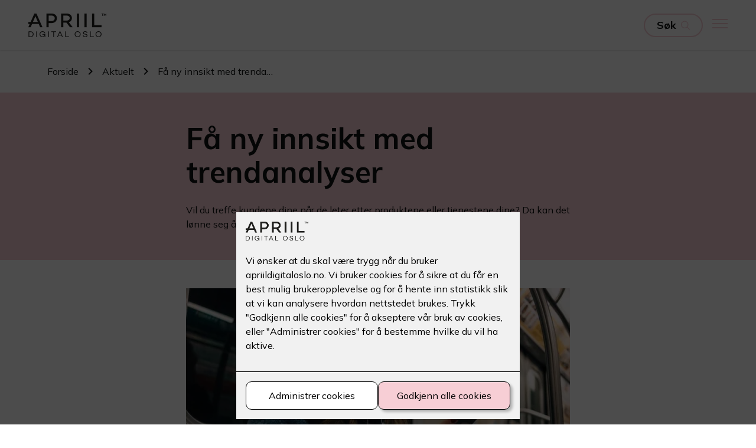

--- FILE ---
content_type: text/html; charset=utf-8
request_url: https://apriildigitaloslo.no/blogg/fa-ny-innsikt-med-trendanalyser
body_size: 18007
content:

        <!DOCTYPE html>
        <html lang="no">
            <head>
                <title>Få ny innsikt med trendanalyser - Apriil Digital Oslo</title>
                <link rel="preconnect" href="https://res.cloudinary.com">
                <link rel="canonical" href="https://apriildigitaloslo.no/blogg/fa-ny-innsikt-med-trendanalyser">
                <meta name="viewport"  content="width=device-width, initial-scale=1"><meta name="description"  content="Vil du treffe kundene dine når de leter etter produktene eller tjenestene dine? Da kan det lønne seg å gjøre trendanalyser."><meta  property="og:title" content="Få ny innsikt med trendanalyser"><meta  property="og:description" content="Vil du treffe kundene dine når de leter etter produktene eller tjenestene dine? Da kan det lønne seg å gjøre trendanalyser."><meta name="twitter:title"  content="Få ny innsikt med trendanalyser"><meta name="twitter:description"  content="Vil du treffe kundene dine når de leter etter produktene eller tjenestene dine? Da kan det lønne seg å gjøre trendanalyser."><meta  property="og:image:width" content="1200"><meta  property="og:image:height" content="630"><meta  property="og:image" content="https://res.cloudinary.com/rubics/image/upload/w_1200,h_630,c_fill/f_auto/pgky8d4eu9fmukromjcr.jpg"><meta  property="og:image:width" content="1200"><meta  property="og:image:height" content="630"><meta  property="og:image" content="https://res.cloudinary.com/rubics/image/upload/w_1200,h_630,c_fill/f_auto/pgky8d4eu9fmukromjcr.jpg">
                <link rel="preconnect" href="https://fonts.gstatic.com" crossorigin /><link rel="preload" as="style" href="https://fonts.googleapis.com/css2?family=Mulish:wght@400;700&display=swap" /><link rel="stylesheet" href="https://fonts.googleapis.com/css2?family=Mulish:wght@400;700&display=swap" media="print" onload="this.media='all'" />
                
                
                <link rel="shortcut icon"type="image/x-icon" href="https://res.cloudinary.com/rubics/image/upload/w_32,h_32,c_pad/660e5c2a3f052c86dc74bab5-apriil-favicon-new.png">
                <script src="/js/app.2f1fdc5d8e5d3245b97d.bundle.js" defer></script>
                
                <script>
                  window.dataLayer = window.dataLayer || [];
                  function gtag(){dataLayer.push(arguments);}
                  gtag('set', 'ads_data_redaction', true);
                  gtag('consent', 'default', {
                    functionality_storage: "granted",
                    security_storage: "granted",
                    ad_storage: "denied",
                    analytics_storage: "denied",
                    personalization_storage: "denied",
                    ad_user_data: "denied",
                    ad_personalization: "denied",
                    wait_for_update: 10000
                  });
                  document.addEventListener("consents-confirmed", async function(e) {
                    gtag("consent", "update", e.detail.gtm);
                    dataLayer.push({ event: "consents-confirmed", consents: e.detail.gtm });
                  });
                </script>
                <script src="https://cdn.jsdelivr.net/npm/@ludens-reklame/cookie-dialog@1.2.0/dialog.min.js" defer></script>
                
                
                 <!-- Google Tag Manager --> <script>(function(w,d,s,l,i){w[l]=w[l]||[];w[l].push({'gtm.start':new Date().getTime(),event:'gtm.js'});var f=d.getElementsByTagName(s)[0],j=d.createElement(s),dl=l!='dataLayer'?'&l='+l:'';j.async=true;j.src='https://www.googletagmanager.com/gtm.js?id='+i+dl;f.parentNode.insertBefore(j,f);})(window,document,'script','dataLayer','GTM-PC3TFG');</script> <!-- End Google Tag Manager -->
                <style data-styled="true" data-styled-version="5.3.11">.hNlDMA{-webkit-transition:opacity 0.12s ease-in-out;transition:opacity 0.12s ease-in-out;}/*!sc*/
data-styled.g13[id="sc-dAlyuH"]{content:"hNlDMA,"}/*!sc*/
html{-webkit-scroll-behavior:smooth;-moz-scroll-behavior:smooth;-ms-scroll-behavior:smooth;scroll-behavior:smooth;}/*!sc*/
body{margin:0;padding:0;-webkit-font-smoothing:antialiased;color:rgba(14,17,17,1);font-family:'Mulish',sans-serif;font-weight:400;font-size:1rem;line-height:1.5;padding-top:85px;}/*!sc*/
@media (min-width:600px){body{font-weight:400;font-size:1rem;line-height:1.5;}}/*!sc*/
@media (min-width:600px){body{font-weight:400;font-size:1rem;line-height:1.5;}}/*!sc*/
body.freeze{overflow:hidden !important;}/*!sc*/
*{box-sizing:border-box;}/*!sc*/
h1,h2,h3,h4,h5,h6,p{margin-bottom:1rem;}/*!sc*/
.ReactModal__Overlay{z-index:52;}/*!sc*/
.react-modal-tech{height:100%;}/*!sc*/
data-styled.g604[id="sc-global-cChdkY1"]{content:"sc-global-cChdkY1,"}/*!sc*/
.orPON{background-color:rgba(247,206,213,1);padding:1px;}/*!sc*/
data-styled.g606[id="sc-fxLEgV"]{content:"orPON,"}/*!sc*/
.jjCA-DP{display:block;margin:0;max-width:650px;font-family:'Mulish',sans-serif;font-weight:400;font-size:1rem;line-height:1.5;}/*!sc*/
@media (min-width:600px){.jjCA-DP{font-weight:400;font-size:1rem;line-height:1.5;}}/*!sc*/
@media (min-width:600px){.jjCA-DP{font-weight:400;font-size:1rem;line-height:1.5;}}/*!sc*/
.VdEYO{display:block;margin:0;max-width:650px;font-family:'Mulish',sans-serif;font-weight:700;font-size:1.5625rem;line-height:1.15;margin-top:1.5rem;margin-bottom:0.5rem;}/*!sc*/
@media (min-width:600px){.VdEYO{font-weight:700;font-size:1.25rem;line-height:1.15;}}/*!sc*/
@media (min-width:600px){.VdEYO{font-weight:700;font-size:1.25rem;line-height:1.15;}}/*!sc*/
.bGhOhv{display:block;margin:0;max-width:650px;font-family:'Mulish',sans-serif;font-weight:400;font-size:1rem;line-height:1.5;margin-bottom:1rem;}/*!sc*/
@media (min-width:600px){.bGhOhv{font-weight:400;font-size:1rem;line-height:1.5;}}/*!sc*/
@media (min-width:600px){.bGhOhv{font-weight:400;font-size:1rem;line-height:1.5;}}/*!sc*/
@media all and (min-width:600px){.bGhOhv{margin-bottom:1rem;}}/*!sc*/
data-styled.g607[id="sc-cDCexA"]{content:"jjCA-DP,VdEYO,bGhOhv,"}/*!sc*/
.gCKueT{display:block;margin:0;max-width:650px;font-family:'Mulish',sans-serif;font-weight:700;font-size:1.875rem;line-height:1.25;margin-bottom:1rem;}/*!sc*/
@media (min-width:600px){.gCKueT{font-weight:700;font-size:3.125rem;line-height:1.15;}}/*!sc*/
@media (min-width:600px){.gCKueT{font-weight:700;font-size:3.125rem;line-height:1.15;}}/*!sc*/
@media all and (min-width:600px){.gCKueT{margin-bottom:1.5rem;}}/*!sc*/
data-styled.g608[id="sc-cnEWGb"]{content:"gCKueT,"}/*!sc*/
.hbmrhD{display:block;margin:0;max-width:650px;font-family:'Mulish',sans-serif;font-weight:700;font-size:1.5625rem;line-height:1.15;margin-bottom:1.5rem;text-align:center;max-width:none;}/*!sc*/
@media (min-width:600px){.hbmrhD{font-weight:700;font-size:1.25rem;line-height:1.15;}}/*!sc*/
@media (min-width:600px){.hbmrhD{font-weight:700;font-size:1.25rem;line-height:1.15;}}/*!sc*/
@media all and (min-width:600px){.hbmrhD{margin-bottom:3rem;}}/*!sc*/
data-styled.g609[id="sc-kIRgvC"]{content:"hbmrhD,"}/*!sc*/
.jLvnKy{display:block;margin:0;max-width:650px;font-family:'Mulish',sans-serif;font-weight:700;font-size:1.25rem;line-height:1.15;margin-bottom:0.5rem;}/*!sc*/
@media (min-width:600px){.jLvnKy{font-weight:700;font-size:1.25rem;line-height:1.15;}}/*!sc*/
.iYheNF{display:block;margin:0;max-width:650px;font-family:'Mulish',sans-serif;font-weight:700;font-size:1.5625rem;line-height:1.15;margin-bottom:1rem;}/*!sc*/
@media (min-width:600px){.iYheNF{font-weight:700;font-size:1.25rem;line-height:1.15;}}/*!sc*/
@media (min-width:600px){.iYheNF{font-weight:700;font-size:1.25rem;line-height:1.15;}}/*!sc*/
@media all and (min-width:600px){.iYheNF{margin-bottom:1rem;}}/*!sc*/
data-styled.g610[id="sc-xfJVh"]{content:"jLvnKy,iYheNF,"}/*!sc*/
.iunFEt{color:rgba(14,17,17,1);}/*!sc*/
data-styled.g616[id="sc-hcFBEE"]{content:"iunFEt,"}/*!sc*/
.hMQXJn{margin:1.5rem 0;margin-top:0.5rem;margin-bottom:0.5rem;}/*!sc*/
@media all and (min-width:600px){.hMQXJn{margin-top:1.5rem;}}/*!sc*/
@media all and (min-width:600px){.hMQXJn{margin-bottom:1.5rem;}}/*!sc*/
.ReZoX{margin:1.5rem 0;margin-top:1.5rem;margin-bottom:1.5rem;}/*!sc*/
@media all and (min-width:600px){.ReZoX{margin-top:3rem;}}/*!sc*/
@media all and (min-width:600px){.ReZoX{margin-bottom:3rem;}}/*!sc*/
.dKsiqF{margin:1.5rem 0;margin-top:3rem;margin-bottom:1rem;}/*!sc*/
.eXBmCP{margin:1.5rem 0;}/*!sc*/
.eOxFvf{margin:1.5rem 0;margin-top:3rem;margin-bottom:3rem;}/*!sc*/
@media all and (min-width:600px){.eOxFvf{margin-top:5rem;}}/*!sc*/
@media all and (min-width:600px){.eOxFvf{margin-bottom:5rem;}}/*!sc*/
data-styled.g617[id="sc-egkQYF"]{content:"hMQXJn,ReZoX,dKsiqF,eXBmCP,eOxFvf,"}/*!sc*/
.fBUTMj{padding:0 1.5rem;}/*!sc*/
@media all and (min-width:600px){.fBUTMj{padding:0 3rem;}}/*!sc*/
data-styled.g618[id="sc-dSyUdK"]{content:"fBUTMj,"}/*!sc*/
.ihhFDi{max-width:630px;margin:0 auto;max-width:1440px;}/*!sc*/
.cdCmTB{max-width:630px;margin:0 auto;max-width:1120px;}/*!sc*/
.dARYzA{max-width:630px;margin:0 auto;max-width:650px;}/*!sc*/
.jsMNbq{max-width:630px;margin:0 auto;max-width:40.625rem;}/*!sc*/
.goVzCw{max-width:630px;margin:0 auto;max-width:1280px;}/*!sc*/
.iTTwBm{max-width:630px;margin:0 auto;max-width:500px;}/*!sc*/
data-styled.g619[id="sc-WejxL"]{content:"ihhFDi,cdCmTB,dARYzA,jsMNbq,goVzCw,iTTwBm,"}/*!sc*/
.inPyRO{display:-webkit-box;display:-webkit-flex;display:-ms-flexbox;display:flex;-webkit-box-pack:center;-webkit-justify-content:center;-ms-flex-pack:center;justify-content:center;-webkit-align-items:center;-webkit-box-align:center;-ms-flex-align:center;align-items:center;border-radius:100px;cursor:pointer;-webkit-text-decoration:none;text-decoration:none;width:-webkit-fit-content;width:-moz-fit-content;width:fit-content;border:2px solid transparent;-webkit-transition:border-color 0.15s ease-in-out,background-color 0.15s ease-in-out;transition:border-color 0.15s ease-in-out,background-color 0.15s ease-in-out;height:42px;width:100%;padding:0 20px;font-family:'Mulish',sans-serif;font-weight:700;font-size:1.125rem;line-height:1.15;background-color:rgba(247,206,213,1);color:rgba(14,17,17,1);}/*!sc*/
.inPyRO:disabled{pointer-events:none;opacity:0.6;}/*!sc*/
.inPyRO svg{width:24px;height:24px;margin-left:0.5rem;}/*!sc*/
@media (min-width:600px){.inPyRO{font-weight:700;font-size:1.125rem;line-height:1.15;}}/*!sc*/
@media (min-width:600px){.inPyRO{font-weight:700;font-size:1.125rem;line-height:1.15;}}/*!sc*/
@media all and (min-width:600px){.inPyRO{width:160px;}}/*!sc*/
.inPyRO:hover,.inPyRO:active,.inPyRO:focus{background-color:rgba(251,230,234,1);}/*!sc*/
.inPyRO svg{fill:rgba(255,255,255,1);}/*!sc*/
data-styled.g621[id="sc-kvaGlN"]{content:"inPyRO,"}/*!sc*/
.dJpOEj{overflow:hidden;background-color:rgba(255,255,255,1);color:rgba(14,17,17,1);}/*!sc*/
.dJpOEj ul li{color:rgba(14,17,17,1);}/*!sc*/
.dJpOEj ul li svg{fill:rgba(14,17,17,1);}/*!sc*/
.dJpOEj ul li a{color:rgba(14,17,17,1);}/*!sc*/
data-styled.g623[id="sc-hRcwtX"]{content:"dJpOEj,"}/*!sc*/
.bUgYCR{display:-webkit-box;display:-webkit-flex;display:-ms-flexbox;display:flex;list-style:none;margin:0;padding:0;font-family:'Mulish',sans-serif;font-weight:400;font-size:1rem;line-height:1.5;}/*!sc*/
@media (min-width:600px){.bUgYCR{font-weight:400;font-size:1rem;line-height:1.5;}}/*!sc*/
@media (min-width:600px){.bUgYCR{font-weight:400;font-size:1rem;line-height:1.5;}}/*!sc*/
data-styled.g624[id="sc-jIxBFl"]{content:"bUgYCR,"}/*!sc*/
.iBAOgE{display:-webkit-inline-box;display:-webkit-inline-flex;display:-ms-inline-flexbox;display:inline-flex;}/*!sc*/
.iBAOgE a{color:inherit;-webkit-text-decoration:none;text-decoration:none;}/*!sc*/
.iBAOgE a:hover{-webkit-text-decoration:underline;text-decoration:underline;}/*!sc*/
.iBAOgE > svg{margin:0 0.5rem;-webkit-transform:rotateZ(-90deg);-ms-transform:rotateZ(-90deg);transform:rotateZ(-90deg);width:1.5rem;height:1.5rem;}/*!sc*/
.iBAOgE:first-child > svg{display:none;}/*!sc*/
data-styled.g625[id="sc-gBcwRQ"]{content:"iBAOgE,"}/*!sc*/
.ljUOKI *{margin:0;max-width:665px;}/*!sc*/
.ljUOKI p{font-family:'Mulish',sans-serif;font-weight:400;font-size:1rem;line-height:1.5;}/*!sc*/
@media (min-width:600px){.ljUOKI p{font-weight:400;font-size:1rem;line-height:1.5;}}/*!sc*/
@media (min-width:600px){.ljUOKI p{font-weight:400;font-size:1rem;line-height:1.5;}}/*!sc*/
.ljUOKI h1{margin-bottom:0.5rem;font-family:'Mulish',sans-serif;font-weight:700;font-size:1.875rem;line-height:1.25;}/*!sc*/
@media (min-width:600px){.ljUOKI h1{font-weight:700;font-size:3.125rem;line-height:1.15;}}/*!sc*/
@media (min-width:600px){.ljUOKI h1{font-weight:700;font-size:3.125rem;line-height:1.15;}}/*!sc*/
.ljUOKI h2{font-family:'Mulish',sans-serif;font-weight:700;font-size:1.5625rem;line-height:1.15;}/*!sc*/
@media (min-width:600px){.ljUOKI h2{font-weight:700;font-size:1.5625rem;line-height:1.15;}}/*!sc*/
@media (min-width:600px){.ljUOKI h2{font-weight:700;font-size:1.5625rem;line-height:1.15;}}/*!sc*/
.ljUOKI h3{font-family:'Mulish',sans-serif;font-weight:700;font-size:1.25rem;line-height:1.15;}/*!sc*/
@media (min-width:600px){.ljUOKI h3{font-weight:700;font-size:1.25rem;line-height:1.15;}}/*!sc*/
.ljUOKI h4{font-family:'Mulish',sans-serif;font-weight:700;font-size:1.125rem;line-height:1.15;}/*!sc*/
@media (min-width:600px){.ljUOKI h4{font-weight:700;font-size:1.25rem;line-height:1.15;}}/*!sc*/
@media (min-width:600px){.ljUOKI h4{font-weight:700;font-size:1.25rem;line-height:1.15;}}/*!sc*/
.ljUOKI h5{font-family:'Mulish',sans-serif;font-weight:700;font-size:1rem;line-height:1.15;}/*!sc*/
@media (min-width:600px){.ljUOKI h5{font-weight:400;font-size:1.25rem;line-height:1.15;}}/*!sc*/
@media (min-width:600px){.ljUOKI h5{font-weight:400;font-size:1.25rem;line-height:1.15;}}/*!sc*/
.ljUOKI h6{font-family:'Mulish',sans-serif;font-weight:700;font-size:1rem;line-height:1.15;}/*!sc*/
@media (min-width:600px){.ljUOKI h6{font-weight:700;font-size:1rem;line-height:1.15;}}/*!sc*/
@media (min-width:600px){.ljUOKI h6{font-weight:700;font-size:1rem;line-height:1.15;}}/*!sc*/
.ljUOKI h2:not(:last-child),.ljUOKI h3:not(:last-child),.ljUOKI h4:not(:last-child),.ljUOKI h5:not(:last-child),.ljUOKI h6:not(:last-child),.ljUOKI p:not(:last-child){margin-bottom:1rem;}/*!sc*/
@media all and (min-width:600px){.ljUOKI h2:not(:last-child),.ljUOKI h3:not(:last-child),.ljUOKI h4:not(:last-child),.ljUOKI h5:not(:last-child),.ljUOKI h6:not(:last-child),.ljUOKI p:not(:last-child){margin-bottom:1rem;}}/*!sc*/
.ljUOKI a{color:rgba(14,17,17,1);}/*!sc*/
.ljUOKI a:link,.ljUOKI a:visited{color:rgba(14,17,17,1);-webkit-text-decoration:underline;text-decoration:underline;font-weight:bold;}/*!sc*/
.ljUOKI a:hover,.ljUOKI a:active{color:rgba(247,206,213,1);cursor:pointer;font-weight:bold;}/*!sc*/
.ljUOKI ul{margin-bottom:1rem;}/*!sc*/
data-styled.g637[id="sc-bZjLpj"]{content:"ljUOKI,"}/*!sc*/
.kByNuy{-webkit-transition:opacity 0.1s ease-in-out;transition:opacity 0.1s ease-in-out;}/*!sc*/
data-styled.g645[id="sc-kUXCeW"]{content:"kByNuy,"}/*!sc*/
.iDJIxW{font-family:'Mulish',sans-serif;font-weight:700;font-size:1.125rem;line-height:1.15;margin-bottom:0.5rem;display:block;}/*!sc*/
@media (min-width:600px){.iDJIxW{font-weight:700;font-size:1.125rem;line-height:1.15;}}/*!sc*/
@media (min-width:600px){.iDJIxW{font-weight:700;font-size:1.125rem;line-height:1.15;}}/*!sc*/
data-styled.g646[id="sc-JmfEB"]{content:"iDJIxW,"}/*!sc*/
.fmUzpe{height:40px;width:100%;background-color:#ffffff;border:1px solid rgba(14,17,17,1);padding-left:1rem;margin-top:0.5rem;outline:none;-webkit-transition:border-color 0.1s ease-in-out;transition:border-color 0.1s ease-in-out;font-family:'Mulish',sans-serif;font-weight:400;font-size:1rem;line-height:1.5;}/*!sc*/
@media (min-width:600px){.fmUzpe{font-weight:400;font-size:1rem;line-height:1.5;}}/*!sc*/
@media (min-width:600px){.fmUzpe{font-weight:400;font-size:1rem;line-height:1.5;}}/*!sc*/
.fmUzpe::-webkit-input-placeholder{color:rgba(14,17,17,1);}/*!sc*/
.fmUzpe::-moz-placeholder{color:rgba(14,17,17,1);}/*!sc*/
.fmUzpe:-ms-input-placeholder{color:rgba(14,17,17,1);}/*!sc*/
.fmUzpe::placeholder{color:rgba(14,17,17,1);}/*!sc*/
.fmUzpe:active,.fmUzpe:focus{border-bottom:2px solid rgba(247,206,213,1);}/*!sc*/
.fmUzpe:disabled{opacity:0.5;pointer-events:none;}/*!sc*/
@media all and (min-width:600px){.fmUzpe{min-width:150px;}}/*!sc*/
.fEMfch{height:40px;width:100%;background-color:#ffffff;border:1px solid rgba(14,17,17,1);padding-left:1rem;margin-top:0.5rem;outline:none;-webkit-transition:border-color 0.1s ease-in-out;transition:border-color 0.1s ease-in-out;font-family:'Mulish',sans-serif;font-weight:400;font-size:1rem;line-height:1.5;padding:0.75rem;height:180px;border:1px solid rgba(14,17,17,1);}/*!sc*/
@media (min-width:600px){.fEMfch{font-weight:400;font-size:1rem;line-height:1.5;}}/*!sc*/
@media (min-width:600px){.fEMfch{font-weight:400;font-size:1rem;line-height:1.5;}}/*!sc*/
.fEMfch::-webkit-input-placeholder{color:rgba(14,17,17,1);}/*!sc*/
.fEMfch::-moz-placeholder{color:rgba(14,17,17,1);}/*!sc*/
.fEMfch:-ms-input-placeholder{color:rgba(14,17,17,1);}/*!sc*/
.fEMfch::placeholder{color:rgba(14,17,17,1);}/*!sc*/
.fEMfch:active,.fEMfch:focus{border-bottom:2px solid rgba(247,206,213,1);}/*!sc*/
.fEMfch:disabled{opacity:0.5;pointer-events:none;}/*!sc*/
@media all and (min-width:600px){.fEMfch{min-width:150px;}}/*!sc*/
data-styled.g647[id="sc-jeypuc"]{content:"fmUzpe,fEMfch,"}/*!sc*/
.kxlsAL{display:-webkit-box;display:-webkit-flex;display:-ms-flexbox;display:flex;cursor:pointer;font-family:'Mulish',sans-serif;font-weight:400;font-size:1rem;line-height:1.5;-webkit-align-items:baseline;-webkit-box-align:baseline;-ms-flex-align:baseline;align-items:baseline;}/*!sc*/
@media (min-width:600px){.kxlsAL{font-weight:400;font-size:1rem;line-height:1.5;}}/*!sc*/
@media (min-width:600px){.kxlsAL{font-weight:400;font-size:1rem;line-height:1.5;}}/*!sc*/
.kxlsAL input{margin-right:0.5rem;}/*!sc*/
@supports (-webkit-touch-callout:none){.kxlsAL input{border-radius:0;}}/*!sc*/
.kxlsAL p{margin:0;}/*!sc*/
data-styled.g654[id="sc-eeFpNe"]{content:"kxlsAL,"}/*!sc*/
.crfYYL{margin-bottom:1rem !important;}/*!sc*/
@media all and (min-width:600px){.crfYYL{margin:0.5rem;}}/*!sc*/
data-styled.g665[id="sc-bMCYpw"]{content:"crfYYL,"}/*!sc*/
.dJWZFn{background-color:rgba(255,255,255,1);color:rgba(14,17,17,1);padding:1px 0;}/*!sc*/
data-styled.g666[id="sc-jRGJub"]{content:"dJWZFn,"}/*!sc*/
.grNFox{display:-webkit-box;display:-webkit-flex;display:-ms-flexbox;display:flex;-webkit-flex-direction:column;-ms-flex-direction:column;flex-direction:column;margin:0.5rem 0 0;padding:0;}/*!sc*/
@media all and (min-width:600px){.grNFox{margin-top:0.5rem;}}/*!sc*/
data-styled.g667[id="sc-gKlEGG"]{content:"grNFox,"}/*!sc*/
@media all and (min-width:600px){.wVlNx{padding:1px 0;margin:calc(-1rem / 2);}}/*!sc*/
data-styled.g668[id="sc-jwrfVR"]{content:"wVlNx,"}/*!sc*/
.kGgSpI{text-align:right;margin-top:1.5rem;display:-webkit-box;display:-webkit-flex;display:-ms-flexbox;display:flex;-webkit-box-pack:end;-webkit-justify-content:flex-end;-ms-flex-pack:end;justify-content:flex-end;}/*!sc*/
.kGgSpI > *{width:100%;}/*!sc*/
.kGgSpI button{width:100%;}/*!sc*/
@media all and (min-width:600px){.kGgSpI > *{width:auto;}}/*!sc*/
@media all and (min-width:600px){.kGgSpI button{width:auto;}}/*!sc*/
data-styled.g670[id="sc-deEcOf"]{content:"kGgSpI,"}/*!sc*/
.dwfzff{display:-webkit-box;display:-webkit-flex;display:-ms-flexbox;display:flex;-webkit-flex-wrap:wrap;-ms-flex-wrap:wrap;flex-wrap:wrap;margin:0;}/*!sc*/
@media all and (min-width:768px){}/*!sc*/
@media all and (min-width:1280px){}/*!sc*/
data-styled.g671[id="sc-lmEHzG"]{content:"dwfzff,"}/*!sc*/
.bjkRBY{-webkit-flex:1;-ms-flex:1;flex:1;}/*!sc*/
@media all and (min-width:768px){.bjkRBY{padding:3rem;padding:0;}}/*!sc*/
@media all and (min-width:1280px){.bjkRBY{padding:6rem;padding:0;}}/*!sc*/
data-styled.g672[id="sc-gOqvNp"]{content:"bjkRBY,"}/*!sc*/
.iPvfoU{-webkit-transition:opacity 0.12s ease-in-out;transition:opacity 0.12s ease-in-out;}/*!sc*/
data-styled.g677[id="sc-iAfWlL"]{content:"iPvfoU,"}/*!sc*/
.dJWVoC{background-color:rgba(255,255,255,1);color:rgba(14,17,17,1);padding:1rem;display:-webkit-box;display:-webkit-flex;display:-ms-flexbox;display:flex;-webkit-flex-direction:column;-ms-flex-direction:column;flex-direction:column;-webkit-box-pack:center;-webkit-justify-content:center;-ms-flex-pack:center;justify-content:center;-webkit-align-items:center;-webkit-box-align:center;-ms-flex-align:center;align-items:center;text-align:center;}/*!sc*/
.dJWVoC a{color:rgba(14,17,17,1);}/*!sc*/
.dJWVoC .rich-text-footer-bottom > *{text-align:center !important;max-width:100% !important;width:100% !important;margin:0 !important;}/*!sc*/
data-styled.g678[id="sc-lbldtA"]{content:"dJWVoC,"}/*!sc*/
.chihJu{background-color:rgba(14,17,17,1);color:rgba(255,255,255,1);padding:3rem 1.5rem;}/*!sc*/
@media all and (min-width:768px){.chihJu{padding-top:5rem;padding-bottom:3rem;}}/*!sc*/
data-styled.g679[id="sc-ieQsNB"]{content:"chihJu,"}/*!sc*/
.bXppWr{display:-webkit-box;display:-webkit-flex;display:-ms-flexbox;display:flex;width:100%;-webkit-flex-direction:column;-ms-flex-direction:column;flex-direction:column;}/*!sc*/
@media all and (min-width:768px){.bXppWr{-webkit-flex-direction:row;-ms-flex-direction:row;flex-direction:row;-webkit-box-pack:justify;-webkit-justify-content:space-between;-ms-flex-pack:justify;justify-content:space-between;}}/*!sc*/
data-styled.g680[id="sc-eJyalO"]{content:"bXppWr,"}/*!sc*/
.knguKn{width:100%;}/*!sc*/
.knguKn:not(:last-child){margin-right:0;}/*!sc*/
@media all and (min-width:768px){.knguKn:not(:last-child){margin-right:5rem;}}/*!sc*/
@media all and (min-width:768px){.knguKn:not(:last-child){margin-bottom:0;}}/*!sc*/
@media all and (min-width:768px){.knguKn{width:auto;}}/*!sc*/
data-styled.g681[id="sc-bNdpFP"]{content:"knguKn,"}/*!sc*/
.cpwYbK{padding:0;list-style:none;width:100%;margin-bottom:1.5rem;}/*!sc*/
@media all and (min-width:768px){.cpwYbK{margin:0;}}/*!sc*/
data-styled.g682[id="sc-itktkY"]{content:"cpwYbK,"}/*!sc*/
.gKoxxd{margin-bottom:0.5rem;}/*!sc*/
.gKoxxd a{color:rgba(255,255,255,1);}/*!sc*/
@media all and (min-width:768px){.gKoxxd{margin-bottom:1rem;}}/*!sc*/
data-styled.g683[id="sc-fwPIEZ"]{content:"gKoxxd,"}/*!sc*/
.oQnzW{display:-webkit-box;display:-webkit-flex;display:-ms-flexbox;display:flex;-webkit-align-items:center;-webkit-box-align:center;-ms-flex-align:center;align-items:center;}/*!sc*/
.oQnzW img{margin-right:0.5rem;}/*!sc*/
data-styled.g684[id="sc-iKqsjz"]{content:"oQnzW,"}/*!sc*/
.gBTWtm{-webkit-text-decoration:underline !important;text-decoration:underline !important;-webkit-transition:opacity 0.12s ease-in-out;transition:opacity 0.12s ease-in-out;display:-webkit-box;display:-webkit-flex;display:-ms-flexbox;display:flex;}/*!sc*/
.gBTWtm:hover{opacity:0.7;}/*!sc*/
data-styled.g685[id="sc-fQgSAe"]{content:"gBTWtm,"}/*!sc*/
.iQbCfX{width:1.5rem;height:1.5rem;}/*!sc*/
data-styled.g686[id="sc-gTRfyF"]{content:"iQbCfX,"}/*!sc*/
.hYExUp > div{margin-left:0;margin-right:0;}/*!sc*/
.hYExUp a{color:rgba(255,255,255,1) !important;}/*!sc*/
.hYExUp a:visited{color:rgba(255,255,255,1) !important;}/*!sc*/
data-styled.g687[id="sc-dZHFPk"]{content:"hYExUp,"}/*!sc*/
.bIybfC{display:-webkit-box;display:-webkit-flex;display:-ms-flexbox;display:flex;-webkit-box-pack:end;-webkit-justify-content:flex-end;-ms-flex-pack:end;justify-content:flex-end;}/*!sc*/
data-styled.g689[id="sc-PAYoq"]{content:"bIybfC,"}/*!sc*/
.cHPPah{width:100%;}/*!sc*/
data-styled.g691[id="sc-koxvcs"]{content:"cHPPah,"}/*!sc*/
.iKDBBs{display:block;width:100%;background-color:#ffffff;color:rgba(14,17,17,1);box-shadow:0 0 3px rgba(0,0,0,0.2);position:fixed;top:0;left:0;z-index:901;}/*!sc*/
.iKDBBs ul{list-style:none;padding:0;display:-webkit-box;display:-webkit-flex;display:-ms-flexbox;display:flex;-webkit-align-items:center;-webkit-box-align:center;-ms-flex-align:center;align-items:center;}/*!sc*/
data-styled.g692[id="sc-hMxIkD"]{content:"iKDBBs,"}/*!sc*/
.cMGUPU{display:-webkit-box;display:-webkit-flex;display:-ms-flexbox;display:flex;width:100%;-webkit-box-pack:justify;-webkit-justify-content:space-between;-ms-flex-pack:justify;justify-content:space-between;-webkit-align-items:center;-webkit-box-align:center;-ms-flex-align:center;align-items:center;height:85px;}/*!sc*/
@media all and (min-width:1280px){.cMGUPU{padding:0.5rem 0;}}/*!sc*/
data-styled.g693[id="sc-eSoiBi"]{content:"cMGUPU,"}/*!sc*/
.bKWfFN{display:-webkit-box;display:-webkit-flex;display:-ms-flexbox;display:flex;-webkit-align-items:center;-webkit-box-align:center;-ms-flex-align:center;align-items:center;-webkit-box-pack:start;-webkit-justify-content:flex-start;-ms-flex-pack:start;justify-content:flex-start;-webkit-flex:1;-ms-flex:1;flex:1;}/*!sc*/
data-styled.g694[id="sc-kpkpHi"]{content:"bKWfFN,"}/*!sc*/
.gjALUD{display:-webkit-box;display:-webkit-flex;display:-ms-flexbox;display:flex;-webkit-align-items:center;-webkit-box-align:center;-ms-flex-align:center;align-items:center;-webkit-box-pack:end;-webkit-justify-content:flex-end;-ms-flex-pack:end;justify-content:flex-end;}/*!sc*/
data-styled.g695[id="sc-hsPFbj"]{content:"gjALUD,"}/*!sc*/
.xvutF{display:block;}/*!sc*/
.xvutF img{display:block;height:40px;}/*!sc*/
@media all and (min-width:600px){.xvutF img{margin-right:3rem;}}/*!sc*/
data-styled.g696[id="sc-iyLcWo"]{content:"xvutF,"}/*!sc*/
.keLMvW svg{fill:rgba(247,206,213,1);height:26px;width:26px;margin-left:1rem;}/*!sc*/
data-styled.g697[id="sc-fCqsqp"]{content:"keLMvW,"}/*!sc*/
.koTAqL{display:-webkit-box;display:-webkit-flex;display:-ms-flexbox;display:flex;-webkit-box-pack:center;-webkit-justify-content:center;-ms-flex-pack:center;justify-content:center;-webkit-align-items:center;-webkit-box-align:center;-ms-flex-align:center;align-items:center;border-radius:100px;cursor:pointer;-webkit-text-decoration:none;text-decoration:none;width:-webkit-fit-content;width:-moz-fit-content;width:fit-content;border:2px solid transparent;-webkit-transition:border-color 0.15s ease-in-out,background-color 0.15s ease-in-out;transition:border-color 0.15s ease-in-out,background-color 0.15s ease-in-out;background-color:#ffffff;border-color:rgba(247,206,213,1);color:rgba(14,17,17,1);font-family:'Mulish',sans-serif;font-weight:700;font-size:1.125rem;line-height:1.15;height:40px;width:100px;padding:0 12px;}/*!sc*/
@media (min-width:600px){.koTAqL{font-weight:700;font-size:1.125rem;line-height:1.15;}}/*!sc*/
@media (min-width:600px){.koTAqL{font-weight:700;font-size:1.125rem;line-height:1.15;}}/*!sc*/
.koTAqL:disabled{pointer-events:none;opacity:0.6;}/*!sc*/
.koTAqL svg{width:24px;height:24px;margin-left:0.5rem;fill:rgba(247,206,213,1);}/*!sc*/
.koTAqL:hover,.koTAqL:active,.koTAqL:focus{background-color:rgba(247,206,213,1);color:rgba(14,17,17,1);}/*!sc*/
.koTAqL:hover svg,.koTAqL:active svg,.koTAqL:focus svg{fill:rgba(14,17,17,1);}/*!sc*/
@media all and (min-width:600px){.koTAqL{padding:0 20px;}}/*!sc*/
data-styled.g700[id="sc-dyfiKA"]{content:"koTAqL,"}/*!sc*/
.jZHHPW{display:block;width:100%;}/*!sc*/
data-styled.g736[id="sc-fqbHDX"]{content:"jZHHPW,"}/*!sc*/
@media all and (min-width:1280px){.joLfYq{padding:0;}}/*!sc*/
data-styled.g738[id="sc-jClOwR"]{content:"joLfYq,"}/*!sc*/
.bTOfkN h1,.bTOfkN h2,.bTOfkN h3,.bTOfkN h4,.bTOfkN h5,.bTOfkN h6{margin-bottom:0.25rem;}/*!sc*/
data-styled.g780[id="sc-fdVlUD"]{content:"bTOfkN,"}/*!sc*/
.fkqIXH{background-color:rgba(255,255,255,1);padding-top:1.5rem;padding-bottom:1.5rem;}/*!sc*/
.fkqIXH a img{width:100%;height:375px;display:block;}/*!sc*/
@media all and (min-width:600px){.fkqIXH a img{width:100%;}}/*!sc*/
data-styled.g781[id="sc-jzNkva"]{content:"fkqIXH,"}/*!sc*/
.dIQfQi{display:-webkit-box;display:-webkit-flex;display:-ms-flexbox;display:flex;-webkit-flex-direction:column;-ms-flex-direction:column;flex-direction:column;-webkit-box-pack:center;-webkit-justify-content:center;-ms-flex-pack:center;justify-content:center;}/*!sc*/
.dIQfQi img{object-fit:cover;}/*!sc*/
@media all and (min-width:768px){.dIQfQi{display:-webkit-box;display:-webkit-flex;display:-ms-flexbox;display:flex;-webkit-flex-direction:row;-ms-flex-direction:row;flex-direction:row;-webkit-flex-wrap:wrap;-ms-flex-wrap:wrap;flex-wrap:wrap;-webkit-box-pack:start;-webkit-justify-content:start;-ms-flex-pack:start;justify-content:start;margin:calc(-3rem / 2);}}/*!sc*/
data-styled.g782[id="sc-toTrN"]{content:"dIQfQi,"}/*!sc*/
.knNcHk{-webkit-animation:jgQpwH 0.3s ease-in;animation:jgQpwH 0.3s ease-in;color:rgba(14,17,17,1);cursor:pointer;display:-webkit-box;display:-webkit-flex;display:-ms-flexbox;display:flex;-webkit-flex-direction:column;-ms-flex-direction:column;flex-direction:column;-webkit-text-decoration-line:none;text-decoration-line:none;-webkit-transition:box-shadow 0.2s;transition:box-shadow 0.2s;}/*!sc*/
.knNcHk:hover{color:rgba(222,91,65,1);}/*!sc*/
.knNcHk:not(:last-child){margin-bottom:3rem;}/*!sc*/
@media all and (min-width:768px){.knNcHk{width:calc(50% - 3rem);margin:calc(3rem / 2);}}/*!sc*/
@media all and (min-width:1280px){.knNcHk{width:calc(33.332% - 3rem);margin:calc(3rem / 2);}}/*!sc*/
.knNcHk img{width:100%;height:375px;display:block;}/*!sc*/
@media all and (min-width:600px){.knNcHk img{width:100%;}}/*!sc*/
data-styled.g783[id="sc-ePgRSk"]{content:"knNcHk,"}/*!sc*/
@-webkit-keyframes jgQpwH{from{opacity:0;}to{opacity:1;}}/*!sc*/
@keyframes jgQpwH{from{opacity:0;}to{opacity:1;}}/*!sc*/
data-styled.g4508[id="sc-keyframes-jgQpwH"]{content:"jgQpwH,"}/*!sc*/
</style>
            </head>
            <body>
                <div id="rubics">
                  <div class="sc-dAlyuH hNlDMA"><div><div class="sc-eubriu MbsPo"><div id="header_1" class="component "><div><header class="sc-hMxIkD iKDBBs"><div class="sc-dSyUdK fBUTMj"><div class="sc-WejxL ihhFDi"><nav class="sc-eSoiBi cMGUPU"><div class="sc-kpkpHi bKWfFN"><a href="/" aria-label="Gå til forsiden" class="sc-iyLcWo xvutF header__logo"><img src="https://res.cloudinary.com/rubics/image/upload/h_80/f_auto/660e4dfc3f052c86dc72440f-APRIIL_DIGITAL_staende.png" alt="Apriil Digital Oslo" loading="lazy"/></a></div><div class="sc-hsPFbj gjALUD"><a aria-label="Åpen søk" class="sc-dyfiKA koTAqL">Søk <svg xmlns="http://www.w3.org/2000/svg" viewBox="0 0 24 24" aria-hidden="true"><path d="M9.99396 0C4.48629 0 0 4.48629 0 9.99396C0 15.5016 4.48629 19.9879 9.99396 19.9879C12.389 19.9879 14.5886 19.1374 16.3124 17.7256L22.2795 23.6927C22.3716 23.7886 22.4819 23.8652 22.604 23.918C22.726 23.9707 22.8574 23.9986 22.9903 23.9999C23.1233 24.0013 23.2552 23.9761 23.3783 23.9258C23.5014 23.8756 23.6132 23.8013 23.7073 23.7073C23.8013 23.6132 23.8756 23.5014 23.9258 23.3783C23.9761 23.2552 24.0013 23.1233 23.9999 22.9903C23.9986 22.8574 23.9707 22.726 23.918 22.604C23.8652 22.4819 23.7886 22.3716 23.6927 22.2795L17.7256 16.3124C19.1374 14.5886 19.9879 12.389 19.9879 9.99396C19.9879 4.48629 15.5016 0 9.99396 0ZM9.99396 1.99879C14.4214 1.99879 17.9891 5.56652 17.9891 9.99396C17.9891 14.4214 14.4214 17.9891 9.99396 17.9891C5.56652 17.9891 1.99879 14.4214 1.99879 9.99396C1.99879 5.56652 5.56652 1.99879 9.99396 1.99879Z"></path></svg></a><nav aria-label="Åpen Meny" class="sc-fCqsqp keLMvW"><svg width="26" height="16" viewBox="0 0 26 16" fill="none" xmlns="http://www.w3.org/2000/svg" aria-hidden="true"><rect y="14" width="26" height="2"></rect><rect y="7" width="26" height="2"></rect><rect width="26" height="2"></rect></svg></nav></div></nav></div></div></header></div></div><main><div id="breadcrumbs_1" class="component "><div><div class="sc-hRcwtX dJpOEj"><div class="sc-egkQYF hMQXJn"><div class="sc-dSyUdK fBUTMj"><div class="sc-WejxL cdCmTB"><ul class="sc-jIxBFl bUgYCR"><li class="sc-gBcwRQ iBAOgE"><svg viewBox="0 0 24 24" xmlns="http://www.w3.org/2000/svg" aria-hidden="true"><path d="M7.41 8.58984L12 13.1698L16.59 8.58984L18 9.99984L12 15.9998L6 9.99984L7.41 8.58984Z"></path></svg><a aria-label="Forside" href="/"><p class="sc-cDCexA jjCA-DP">Forside</p></a></li><li class="sc-gBcwRQ iBAOgE"><svg viewBox="0 0 24 24" xmlns="http://www.w3.org/2000/svg" aria-hidden="true"><path d="M7.41 8.58984L12 13.1698L16.59 8.58984L18 9.99984L12 15.9998L6 9.99984L7.41 8.58984Z"></path></svg><a aria-label="Aktuelt" href="/blogg"><p class="sc-cDCexA jjCA-DP">Aktuelt</p></a></li><li class="sc-gBcwRQ iBAOgE"><svg viewBox="0 0 24 24" xmlns="http://www.w3.org/2000/svg" aria-hidden="true"><path d="M7.41 8.58984L12 13.1698L16.59 8.58984L18 9.99984L12 15.9998L6 9.99984L7.41 8.58984Z"></path></svg><a aria-label="Få ny innsikt med trendanalyser" href="/blogg/fa-ny-innsikt-med-trendanalyser"><p class="sc-cDCexA jjCA-DP">Få ny innsikt med trenda…</p></a></li></ul></div></div></div></div></div></div><div id="banner_1" class="component "><div><div color="secondary" class="sc-fxLEgV orPON"><div class="sc-egkQYF ReZoX"><div class="sc-dSyUdK fBUTMj"><div class="sc-WejxL dARYzA"><h1 class="sc-cnEWGb gCKueT sc-hcFBEE iunFEt">Få ny innsikt med trendanalyser</h1><p class="sc-cDCexA jjCA-DP sc-hcFBEE iunFEt">Vil du treffe kundene dine når de leter etter produktene eller tjenestene dine? Da kan det lønne seg å gjøre trendanalyser.</p></div></div></div></div></div></div><div id="article_1" class="component rich"><div><div><div id="7ba4b822-8719-4bbd-b967-810f2a931875" class="component" data-child-of="article_1"><div><div class="sc-WejxL jsMNbq"><div class="sc-egkQYF dKsiqF"><div class="sc-dSyUdK sc-jClOwR fBUTMj joLfYq"><img src="https://res.cloudinary.com/rubics/image/upload/w_650/f_auto/pgky8d4eu9fmukromjcr.jpg" alt="kvinne ser på mobil på t-banen" loading="lazy" class="sc-fqbHDX jZHHPW"/></div></div></div></div></div><div id="caaa74c4-a9cd-4c25-a368-95affb60185b" class="component" data-child-of="article_1"><div><div class="sc-egkQYF ReZoX"><div class="sc-dSyUdK fBUTMj"><div class="sc-WejxL dARYzA"><div class="sc-fdVlUD bTOfkN"><div class="sc-bZjLpj ljUOKI"><p>Kampen om de organiske søkeordene blir stadig større. Nettopp derfor bruker vi trendanalyser: En undersøkelse som ser på når søkeord er mest populære blant det norske folk.</p>
<p>Gjennom en slik analyse kan vi avgjøre når du skal skape oppmerksomhet rundt produktene eller tjenestene dine. Det kan være til stor hjelp når du skal planlegge årets aktiviteter.</p>
<p><em>Les også: </em><a href="/blogg/slipp-innholdet-fri" target="_self"><em>Slipp innholdet fri</em></a>&nbsp;</p>
</div></div></div></div></div></div></div><div id="64b72aef-4fd7-4cff-b008-a64a897d129e" class="component" data-child-of="article_1"><div><div class="sc-egkQYF ReZoX"><div class="sc-dSyUdK fBUTMj"><div class="sc-WejxL dARYzA"><div class="sc-fdVlUD bTOfkN"><div class="sc-bZjLpj ljUOKI"><h2>Lag et godt årshjul</h2>
<p>På bakgrunn av disse analysene kan vi sette opp et årshjul. Det er til god hjelp i innholdsproduksjonen. Her vil vi da sette opp de produktene og temaene du bør fokusere på i månedene som kommer.</p>
<p>Her er et selvsagt, men godt eksempel: Grilling har naturlig nok høyest søkevolum i sommerperioden. Selger du griller, er det derfor naturlig å lage innhold rundt dette i sommerperioden, og ikke på vinteren.</p>
<p>I dette eksempelet vet du jo at grilling sannsynligvis har mest trafikk på sommeren i utgangspunktet. Poenget er at søkevolumet rundt andre temaer ikke nødvendigvis er tilknyttet spesielle årstider – for eksempel kjøleskap, høyttalere eller lamper.</p>
</div></div></div></div></div></div></div><div id="3cac6a80-89a6-40f2-8fff-f9cf3a879281" class="component" data-child-of="article_1"><div><div class="sc-egkQYF ReZoX"><div class="sc-dSyUdK fBUTMj"><div class="sc-WejxL dARYzA"><div class="sc-fdVlUD bTOfkN"><div class="sc-bZjLpj ljUOKI"><h2>Oppnå økt interesse og synlighet</h2>
<p>Du vil blir mer synlig ved å tilpasse innholdsproduksjonen etter det som er mest populært i de ulike månedene. Da gir du brukerne dine den informasjonen de er på jakt etter, i perioden de leter etter det du selger.</p>
<p>Det lønner seg å tenke ”what’s in it for me” når du skal lage innhold til brukerne dine. Ved å kontinuerlig jobbe med å svare på hvilke spørsmål de har, vil Google også legge merke til at du faktisk prøver å løse brukernes problemer. Det handler om brukervennlighet og kvalitativt innhold – noe Google ser på når de skal avgjøre kvaliteten på nettsiden din.</p>
<p>Hos oss jobber vi konsekvent med trendanalyser når vi skal lage innhold til kundene våre. Ta kontakt med oss for å få innsikten du trenger.</p>
</div></div></div></div></div></div></div></div></div></div><div id="article_2" class="component rich"><div><div><div id="cb959af0-3516-448f-96e7-1f83fb20e19b" class="component" data-child-of="article_2"><div><div class="sc-jzNkva fkqIXH"><div class="sc-egkQYF eXBmCP"><div class="sc-dSyUdK fBUTMj"><div class="sc-WejxL goVzCw"><h2 class="sc-kIRgvC hbmrhD">Relaterte artikler</h2><div class="sc-toTrN dIQfQi"><a href="/blogg/10-ting-du-ma-vite-om-gdpr" aria-label="Naviger til siden: /blogg/10-ting-du-ma-vite-om-gdpr" class="sc-ePgRSk knNcHk"><img src="https://res.cloudinary.com/rubics/image/upload/w_830,h_750,c_fill/f_auto/wpajczuwgtqu09k6qdcx.jpg" alt="gdpr mann ved maskin ser på regler" loading="lazy"/><p class="sc-cDCexA VdEYO">10 ting du MÅ vite om GDPR</p><p class="sc-cDCexA jjCA-DP">GDPR har gjort sitt inntog i norske bedrifter, og mange er usikre på hva som forventes. </p></a><a href="/blogg/digital-markedsanalyse" aria-label="Naviger til siden: /blogg/digital-markedsanalyse" class="sc-ePgRSk knNcHk"><img src="https://res.cloudinary.com/rubics/image/upload/w_830,h_750,c_fill/f_auto/ikyzetkdo3hywnwzum9s.jpg" alt="arbeid med digital kommunikasjon" loading="lazy"/><p class="sc-cDCexA VdEYO">Digital markedsanalyse</p><p class="sc-cDCexA jjCA-DP">Vil du vite hva konkurrentene dine gjør på nett, og hvordan du kan slå dem? Vår digitale markedsanalyse viser deg hva du kan gjøre for å vinne nye kunder.</p></a><a href="/blogg/derfor-bor-du-bruke-spill-i-markedsforingen" aria-label="Naviger til siden: /blogg/derfor-bor-du-bruke-spill-i-markedsforingen" class="sc-ePgRSk knNcHk"><img src="https://res.cloudinary.com/rubics/image/upload/w_830,h_750,c_fill/f_auto/zjem2s17ruqdpmsvyvfl.jpg" alt="gameification" loading="lazy"/><p class="sc-cDCexA VdEYO">Derfor bør du bruke spill i markedsføringen</p><p class="sc-cDCexA jjCA-DP">Hva er Gamification Marketing, og hvordan kan det hjelpe bedriften din å nå sine strategiske mål?</p></a></div></div></div></div></div></div></div></div></div></div><div class="component rich"><div id="contactform_1_1abc" class="component"><div><div class="sc-jRGJub dJWZFn"><div class="sc-egkQYF eOxFvf"><div class="sc-dSyUdK fBUTMj"><div class="sc-WejxL iTTwBm"><div class="sc-lmEHzG dwfzff"><div class="sc-gOqvNp bjkRBY"><h3 class="sc-xfJVh jLvnKy">Kontakt oss</h3><div class="sc-bZjLpj ljUOKI"><p>Har du et prosjekt du ønsker at vi skal se på? Fortell oss kort hva det gjelder i skjemaet under, og vi tar kontakt.</p>
</div><div class="sc-iAfWlL iPvfoU"><form class="sc-gKlEGG grNFox"><div class="sc-jwrfVR wVlNx"><div class="sc-bMCYpw crfYYL field-wrapper"><div class="sc-kUXCeW kByNuy"><label class="sc-JmfEB iDJIxW">E-post<!-- --> <!-- -->*<input required="" type="email" class="sc-jeypuc fmUzpe"/></label></div></div><div class="sc-bMCYpw crfYYL field-wrapper"><div class="sc-kUXCeW kByNuy"><label class="sc-JmfEB iDJIxW">Henvendelse<!-- --> <!-- -->*<textarea required="" class="sc-jeypuc fEMfch"></textarea></label></div></div><div class="sc-bMCYpw crfYYL field-wrapper"><label class="sc-eeFpNe kxlsAL"><input type="checkbox" name="consent:basic" required=""/><div class="sc-bZjLpj ljUOKI"><p><span style="font-size: 14px;">*Ja, jeg godtar at Apriil Digital Oslo behandler mine personopplysninger i tråd med </span><a href="/personvernerklaering" target="_self"><span style="font-size: 14px;">personvernerklæringen</span></a><span style="font-size: 14px;">.   </span></p>
</div> </label></div><div class="sc-bMCYpw crfYYL field-wrapper"><label class="sc-eeFpNe kxlsAL"><input type="checkbox" name="consent:email"/><div class="sc-bZjLpj ljUOKI"><p><span style="font-size: 14px;">Ja, jeg godkjenner at Apriil Digital Oslo kan lagre min informasjon og sende meg markedsføring på e-post.</span></p>
</div> </label></div></div><div class="sc-deEcOf kGgSpI"><button type="submit" class="sc-kvaGlN inPyRO">Send inn</button></div></form></div></div></div></div></div></div></div></div></div></div></main><div id="footer_1" class="component "><div><footer class="sc-koxvcs cHPPah"><div class="sc-ieQsNB chihJu"><div class="sc-WejxL ihhFDi"><div class="sc-eJyalO bXppWr"><div class="sc-bNdpFP knguKn"><h3 class="sc-xfJVh iYheNF">Kontakt oss</h3><ul class="sc-itktkY cpwYbK"><li class="sc-fwPIEZ gKoxxd"><div class="sc-iKqsjz oQnzW"><p class="sc-cDCexA jjCA-DP">Skal vi se på et prosjekt sammen?: <a href="mailto:hallo.apriildigitaloslo@apriil.no" target="_blank" rel="noreferrer noopener" aria-label="Gå til hallo.apriildigitaloslo@apriil.no" class="sc-fQgSAe gBTWtm">hallo.apriildigitaloslo@apriil.no</a></p></div></li><li class="sc-fwPIEZ gKoxxd"><div class="sc-iKqsjz oQnzW"><p class="sc-cDCexA jjCA-DP">Møt oss i: <a href="https://www.google.com/maps?q=Hausmanns%20gate%2021%20+0182%20OSLO" target="_blank" rel="noreferrer noopener" aria-label="Gå til Hausmanns gate 21, 0182 OSLO" class="sc-fQgSAe gBTWtm">Hausmanns gate 21, 0182 OSLO</a></p></div></li></ul></div><div class="sc-bNdpFP knguKn"><h3 class="sc-xfJVh iYheNF">Følg oss</h3><ul class="sc-itktkY cpwYbK"><li class="sc-fwPIEZ gKoxxd"><div class="sc-iKqsjz oQnzW"><img src="https://res.cloudinary.com/rubics/image/upload/w_48,h_48/f_auto/wjxueofra5hb2ccomw7t.png" alt="Facebook ikon" class="sc-gTRfyF iQbCfX"/><p class="sc-cDCexA jjCA-DP"><a href="https://www.facebook.com/ludensgruppen/" target="_blank" rel="noreferrer noopener" aria-label="Gå til Facebook" class="sc-fQgSAe gBTWtm">Facebook</a></p></div></li><li class="sc-fwPIEZ gKoxxd"><div class="sc-iKqsjz oQnzW"><img src="https://res.cloudinary.com/rubics/image/upload/w_48,h_48/f_auto/eifn90ubvjnyg4spcrfn.png" alt="Instagram icon" class="sc-gTRfyF iQbCfX"/><p class="sc-cDCexA jjCA-DP"><a href="https://www.instagram.com/ludensgruppen/" target="_blank" rel="noreferrer noopener" aria-label="Gå til Instagram" class="sc-fQgSAe gBTWtm">Instagram</a></p></div></li><li class="sc-fwPIEZ gKoxxd"><div class="sc-iKqsjz oQnzW"><img src="https://res.cloudinary.com/rubics/image/upload/w_48,h_48/f_auto/emgrw4g59sqphy6xpuxs.png" alt="Linkedin ikon" class="sc-gTRfyF iQbCfX"/><p class="sc-cDCexA jjCA-DP"><a href="https://no.linkedin.com/company/ludens-reklamebyra-as" target="_blank" rel="noreferrer noopener" aria-label="Gå til LinkedIn" class="sc-fQgSAe gBTWtm">LinkedIn</a></p></div></li></ul></div><div class="sc-bNdpFP knguKn"><h3 class="sc-xfJVh iYheNF">Meld deg på nyhetsbrevet</h3><ul class="sc-itktkY cpwYbK"><li class="sc-fwPIEZ gKoxxd"><div class="sc-iAfWlL iPvfoU"><p class="sc-cDCexA bGhOhv">Hold deg oppdatert ved å legge inn din e-postadresse.</p><form class="sc-dZHFPk hYExUp"><div class="sc-bMCYpw crfYYL field-wrapper"><div class="sc-kUXCeW kByNuy"><label class="sc-JmfEB iDJIxW">Din e-post<!-- --> <!-- -->*<input required="" type="email" placeholder="eksempel@epost.no" class="sc-jeypuc fmUzpe"/></label></div></div><div class="sc-bMCYpw crfYYL field-wrapper"><label class="sc-eeFpNe kxlsAL"><input type="checkbox" name="consent:basic" required=""/><div class="sc-bZjLpj ljUOKI"><p><span style="font-size: 12px;">*Ja, jeg godtar at Apriil Digital Oslo behandler mine personopplysninger etter </span><a href="/personvernerklaering" target="_self"><span style="font-size: 12px;">personvernerklæringen</span></a><span style="font-size: 12px;">.   </span></p>
</div> </label></div><div class="sc-bMCYpw crfYYL field-wrapper"><label class="sc-eeFpNe kxlsAL"><input type="checkbox" name="consent:email" required=""/><div class="sc-bZjLpj ljUOKI"><p><span style="font-size: 12px;">*Ja, jeg godkjenner at Apriil Digital Oslo kan sende meg markedsføring på e-post.</span></p>
</div> </label></div><div class="sc-PAYoq bIybfC"><button type="submit" class="sc-kvaGlN inPyRO">Send</button></div></form></div></li></ul></div></div></div></div><div class="sc-lbldtA dJWVoC"><div class="sc-WejxL ihhFDi"><div class="sc-bZjLpj ljUOKI rich-text-footer-bottom"><p>Copyright Apriil Digital Oslo AS <a href="https://ludensgruppen.no/personvernerklaering" target="_self">Personvernerklæring</a> | <a href="https://ludensgruppen.no/informasjonskapsler" target="_self">Informasjonskapsler</a></p>
</div></div></div></footer></div></div></div></div></div>
                </div>
          <cookie-dialog
            id="_cd"
            definitions-endpoint="/api/v1/storefront/cookie-dialog/definitions"
            meta-endpoint="/api/v1/storefront/cookie-dialog/meta"
            save-endpoint="/api/v1/storefront/consents"
            logo="https://res.cloudinary.com/rubics/image/upload/v1712213500/660e4dfc3f052c86dc72440f-APRIIL_DIGITAL_staende.png"
           ></cookie-dialog>
          <script>var _STORE = {"renderer":"server","site":{"name":"ludensgruppen","displayName":"Apriil Digital Oslo","logo":{"alt":"Apriil Digital Oslo","url":"https://res.cloudinary.com/rubics/image/upload/v1712213500/660e4dfc3f052c86dc72440f-APRIIL_DIGITAL_staende.png","focus":{}}},"themeName":"tech-design","themeConfig":{"invertedMenu":false,"spacing":{"xs":0.5,"s":1,"m":1.5,"l":3,"xl":5},"fonts":{"h1":{"family":"'Mulish', sans-serif","weight":700,"size":1.875,"lineHeight":1.25,"mediaQueries":[{"query":600,"weight":700,"size":3.125,"lineHeight":1.15},{"query":600,"weight":700,"size":3.125,"lineHeight":1.15}]},"h2":{"family":"'Mulish', sans-serif","weight":700,"size":1.5625,"lineHeight":1.15,"mediaQueries":[{"query":600,"weight":700,"size":1.5625,"lineHeight":1.15},{"query":600,"weight":700,"size":1.5625,"lineHeight":1.15}]},"h3":{"family":"'Mulish', sans-serif","weight":700,"size":1.25,"lineHeight":1.15,"mediaQueries":[{"query":600,"weight":700,"size":1.25,"lineHeight":1.15}]},"h4":{"family":"'Mulish', sans-serif","weight":700,"size":1.125,"lineHeight":1.15,"mediaQueries":[{"query":600,"weight":700,"size":1.25,"lineHeight":1.15},{"query":600,"weight":700,"size":1.25,"lineHeight":1.15}]},"h5":{"family":"'Mulish', sans-serif","weight":700,"size":1,"lineHeight":1.15,"mediaQueries":[{"query":600,"weight":400,"size":1.25,"lineHeight":1.15},{"query":600,"weight":400,"size":1.25,"lineHeight":1.15}]},"h6":{"family":"'Mulish', sans-serif","weight":700,"size":1,"lineHeight":1.15,"mediaQueries":[{"query":600,"weight":700,"size":1,"lineHeight":1.15},{"query":600,"weight":700,"size":1,"lineHeight":1.15}]},"b1":{"family":"'Mulish', sans-serif","weight":400,"size":1,"lineHeight":1.5,"mediaQueries":[{"query":600,"weight":400,"size":1,"lineHeight":1.5},{"query":600,"weight":400,"size":1,"lineHeight":1.5}]},"b2":{"family":"'Mulish', sans-serif","weight":700,"size":1.125,"lineHeight":1.15,"mediaQueries":[{"query":600,"weight":700,"size":1.125,"lineHeight":1.15},{"query":600,"weight":700,"size":1.125,"lineHeight":1.15}]},"b3":{"family":"'Mulish', sans-serif","weight":700,"size":1.5625,"lineHeight":1.15,"mediaQueries":[{"query":600,"weight":700,"size":1.25,"lineHeight":1.15},{"query":600,"weight":700,"size":1.25,"lineHeight":1.15}]}},"mediaQueries":{"small":600,"medium":768,"large":1280},"colors":{"primary":"rgba(14,17,17,1)","primaryVariant":"rgba(14,17,17,1)","secondary":"rgba(247,206,213,1)","secondaryVariant":"rgba(251,230,234,1)","background":"#ffffff","surface":"rgba(255,255,255,1)","error":"#D6170C","onPrimary":"rgba(255,255,255,1)","onSecondary":"rgba(14,17,17,1)","onBackground":"rgba(14,17,17,1)","onSurface":"rgba(14,17,17,1)","onError":"rgba(222,91,65,1)","onTextHover":"rgba(222,91,65,1)"},"radius":{"buttons":100}},"pageContext":{"url":{"root":"https://apriildigitaloslo.no","slug":"fa-ny-innsikt-med-trendanalyser","full":"https://apriildigitaloslo.no/blogg/fa-ny-innsikt-med-trendanalyser","pathname":"/blogg/fa-ny-innsikt-med-trendanalyser","canonical":"https://apriildigitaloslo.no/blogg/fa-ny-innsikt-med-trendanalyser"},"query":{"organization":"5c3d92ac351c1200162bebf5","title":"Ny henvendelse via kontaktskjema"},"isPreview":false,"isCategory":false,"childrenPages":[],"pageData":{"_id":"5e8a195b07da1b5a2186cc5a","title":"Få ny innsikt med trendanalyser","slug":"fa-ny-innsikt-med-trendanalyser","url":"/blogg/fa-ny-innsikt-med-trendanalyser","plug":{"title":"Få ny innsikt med trendanalyser","excerpt":"Vil du treffe kundene dine når de leter etter produktene eller tjenestene dine? Da kan det lønne seg å gjøre trendanalyser.","image":{"url":"https://res.cloudinary.com/rubics/image/upload/v1586108784/pgky8d4eu9fmukromjcr.jpg","alt":"kvinne ser på mobil på t-banen","focus":{}}},"author":{"_id":"5c9cbc26b09e980004839123","email":"line@ludensgruppen.no","name":"Line Fauchald"},"ingress":"Vil du treffe kundene dine når de leter etter produktene eller tjenestene dine? Da kan det lønne seg å gjøre trendanalyser.","tags":["Digital markedsføring","Innhold"],"modifiedDate":"Thu Apr 04 2024 17:21:02 GMT+0200 (Central European Summer Time)","publishDate":"Sun Apr 05 2020 19:46:03 GMT+0200 (Central European Summer Time)","created":"Sun Apr 05 2020 19:46:03 GMT+0200 (Central European Summer Time)","parentId":"5e89f76e07da1b5a2186c4da","parents":[{"_id":"5e8ad65307da1b5a2186db69","title":"Forside","slug":"index","url":"/","plug":{"title":"Forside"},"tags":[],"modifiedDate":"undefined","publishDate":"undefined","created":"undefined"},{"_id":"5e89f76e07da1b5a2186c4da","title":"Aktuelt","slug":"blogg","url":"/blogg","plug":{"title":"Aktuelt","excerpt":"Her kan du holde deg oppdatert på hva som skjer i det digitale landskapet."},"tags":[],"modifiedDate":"undefined","publishDate":"undefined","created":"undefined","parentId":"5e8ad65307da1b5a2186db69"}]},"attributeFilters":[],"b2bEnabled":false,"ecommerceEnabled":false,"productPriceExcludingTax":false,"cartPriceExcludingTax":false,"checkoutPriceExcludingTax":false},"componentTree":{"header":[{"name":"header_1","component":"Header","children":[],"props":{}}],"main":[{"name":"breadcrumbs_1","component":"breadcrumbs","children":[],"props":{}},{"name":"banner_1","component":"banner","children":[],"props":{"backgroundColor":"secondary","isCentered":true,"title":"Få ny innsikt med trendanalyser","text":"Vil du treffe kundene dine når de leter etter produktene eller tjenestene dine? Da kan det lønne seg å gjøre trendanalyser."}},{"name":"article_1","component":"Article","children":[{"name":"7ba4b822-8719-4bbd-b967-810f2a931875","component":"ImageFixed","children":[],"props":{"image":{"ref":"5e8a197007da1b5a2186cc65","alt":"kvinne ser på mobil på t-banen","caption":"","url":"https://res.cloudinary.com/rubics/image/upload/v1586108784/pgky8d4eu9fmukromjcr.jpg","filename":"Webp.net-resizeimage-877x580.jpg","focus":{}}}},{"name":"caaa74c4-a9cd-4c25-a368-95affb60185b","component":"TextContent","children":[],"props":{"text":"<p>Kampen om de organiske søkeordene blir stadig større. Nettopp derfor bruker vi trendanalyser: En undersøkelse som ser på når søkeord er mest populære blant det norske folk.</p>\n<p>Gjennom en slik analyse kan vi avgjøre når du skal skape oppmerksomhet rundt produktene eller tjenestene dine. Det kan være til stor hjelp når du skal planlegge årets aktiviteter.</p>\n<p><em>Les også: </em><a href=\"/blogg/slipp-innholdet-fri\" target=\"_self\"><em>Slipp innholdet fri</em></a>&nbsp;</p>\n"}},{"name":"64b72aef-4fd7-4cff-b008-a64a897d129e","component":"TextContent","children":[],"props":{"text":"<h2>Lag et godt årshjul</h2>\n<p>På bakgrunn av disse analysene kan vi sette opp et årshjul. Det er til god hjelp i innholdsproduksjonen. Her vil vi da sette opp de produktene og temaene du bør fokusere på i månedene som kommer.</p>\n<p>Her er et selvsagt, men godt eksempel: Grilling har naturlig nok høyest søkevolum i sommerperioden. Selger du griller, er det derfor naturlig å lage innhold rundt dette i sommerperioden, og ikke på vinteren.</p>\n<p>I dette eksempelet vet du jo at grilling sannsynligvis har mest trafikk på sommeren i utgangspunktet. Poenget er at søkevolumet rundt andre temaer ikke nødvendigvis er tilknyttet spesielle årstider – for eksempel kjøleskap, høyttalere eller lamper.</p>\n"}},{"name":"3cac6a80-89a6-40f2-8fff-f9cf3a879281","component":"TextContent","children":[],"props":{"text":"<h2>Oppnå økt interesse og synlighet</h2>\n<p>Du vil blir mer synlig ved å tilpasse innholdsproduksjonen etter det som er mest populært i de ulike månedene. Da gir du brukerne dine den informasjonen de er på jakt etter, i perioden de leter etter det du selger.</p>\n<p>Det lønner seg å tenke ”what’s in it for me” når du skal lage innhold til brukerne dine. Ved å kontinuerlig jobbe med å svare på hvilke spørsmål de har, vil Google også legge merke til at du faktisk prøver å løse brukernes problemer. Det handler om brukervennlighet og kvalitativt innhold – noe Google ser på når de skal avgjøre kvaliteten på nettsiden din.</p>\n<p>Hos oss jobber vi konsekvent med trendanalyser når vi skal lage innhold til kundene våre. Ta kontakt med oss for å få innsikten du trenger.</p>\n"}}],"props":{}},{"name":"article_2","component":"Article","children":[{"name":"cb959af0-3516-448f-96e7-1f83fb20e19b","component":"SelectedPages","children":[],"props":{"title":"Relaterte artikler","backgroundColor":true,"selectedPages":[{"id":"f5c60983-7143-433e-be2e-612db855e182","key":"page","page":{"_id":"5e8a1e2107da1b5a2186cd1b","title":"10 ting du MÅ vite om GDPR","slug":"10-ting-du-ma-vite-om-gdpr","url":"/blogg/10-ting-du-ma-vite-om-gdpr","plug":{"title":"10 ting du MÅ vite om GDPR","excerpt":"GDPR har gjort sitt inntog i norske bedrifter, og mange er usikre på hva som forventes. ","image":{"url":"https://res.cloudinary.com/rubics/image/upload/v1586110004/wpajczuwgtqu09k6qdcx.jpg","alt":"gdpr mann ved maskin ser på regler","focus":{}}},"tags":[],"modifiedDate":"Thu Apr 04 2024 20:43:00 GMT+0200 (Central European Summer Time)","publishDate":"Sun Apr 05 2020 20:06:25 GMT+0200 (Central European Summer Time)","created":"Sun Apr 05 2020 20:06:25 GMT+0200 (Central European Summer Time)","parentId":"5e89f76e07da1b5a2186c4da","parents":[{"_id":"5e8ad65307da1b5a2186db69","title":"Forside","slug":"index","url":"/","plug":{"title":"Forside"},"tags":[],"modifiedDate":"undefined","publishDate":"undefined","created":"undefined"},{"_id":"5e89f76e07da1b5a2186c4da","title":"Aktuelt","slug":"blogg","url":"/blogg","plug":{"title":"Aktuelt","excerpt":"Her kan du holde deg oppdatert på hva som skjer i det digitale landskapet."},"tags":[],"modifiedDate":"undefined","publishDate":"undefined","created":"undefined","parentId":"5e8ad65307da1b5a2186db69"}]}},{"id":"4ce3552f-071b-4a13-81fa-be572fd06488","key":"page","page":{"_id":"5e8b97239b6fae0697035dd3","title":"Digital markedsanalyse","slug":"digital-markedsanalyse","url":"/blogg/digital-markedsanalyse","plug":{"title":"Digital markedsanalyse","excerpt":"Vil du vite hva konkurrentene dine gjør på nett, og hvordan du kan slå dem? Vår digitale markedsanalyse viser deg hva du kan gjøre for å vinne nye kunder.","image":{"url":"https://res.cloudinary.com/rubics/image/upload/v1586206517/ikyzetkdo3hywnwzum9s.jpg","alt":"arbeid med digital kommunikasjon","focus":{}}},"tags":[],"modifiedDate":"Thu Apr 04 2024 16:50:31 GMT+0200 (Central European Summer Time)","publishDate":"Mon Apr 06 2020 22:54:59 GMT+0200 (Central European Summer Time)","created":"Mon Apr 06 2020 22:54:59 GMT+0200 (Central European Summer Time)","parentId":"5e89f76e07da1b5a2186c4da","parents":[{"_id":"5e8ad65307da1b5a2186db69","title":"Forside","slug":"index","url":"/","plug":{"title":"Forside"},"tags":[],"modifiedDate":"undefined","publishDate":"undefined","created":"undefined"},{"_id":"5e89f76e07da1b5a2186c4da","title":"Aktuelt","slug":"blogg","url":"/blogg","plug":{"title":"Aktuelt","excerpt":"Her kan du holde deg oppdatert på hva som skjer i det digitale landskapet."},"tags":[],"modifiedDate":"undefined","publishDate":"undefined","created":"undefined","parentId":"5e8ad65307da1b5a2186db69"}]}},{"id":"20c3b839-bb56-4cb2-98f8-1d11d4175b96","key":"page","page":{"_id":"5e8a1cc707da1b5a2186ccda","title":" Derfor bør du bruke spill i markedsføringen","slug":"derfor-bor-du-bruke-spill-i-markedsforingen","url":"/blogg/derfor-bor-du-bruke-spill-i-markedsforingen","plug":{"title":"Derfor bør du bruke spill i markedsføringen","excerpt":"Hva er Gamification Marketing, og hvordan kan det hjelpe bedriften din å nå sine strategiske mål?","image":{"url":"https://res.cloudinary.com/rubics/image/upload/v1586109704/zjem2s17ruqdpmsvyvfl.jpg","alt":"gameification","focus":{}}},"tags":[],"modifiedDate":"Thu Apr 04 2024 20:42:33 GMT+0200 (Central European Summer Time)","publishDate":"Sun Apr 05 2020 20:00:39 GMT+0200 (Central European Summer Time)","created":"Sun Apr 05 2020 20:00:39 GMT+0200 (Central European Summer Time)","parentId":"5e89f76e07da1b5a2186c4da","parents":[{"_id":"5e8ad65307da1b5a2186db69","title":"Forside","slug":"index","url":"/","plug":{"title":"Forside"},"tags":[],"modifiedDate":"undefined","publishDate":"undefined","created":"undefined"},{"_id":"5e89f76e07da1b5a2186c4da","title":"Aktuelt","slug":"blogg","url":"/blogg","plug":{"title":"Aktuelt","excerpt":"Her kan du holde deg oppdatert på hva som skjer i det digitale landskapet."},"tags":[],"modifiedDate":"undefined","publishDate":"undefined","created":"undefined","parentId":"5e8ad65307da1b5a2186db69"}]}}]}}],"props":{}},{"children":[{"name":"contactform_1_1abc","component":"ContactForm","children":[],"props":{"title":"Kontakt oss","text":"<p>Har du et prosjekt du ønsker at vi skal se på? Fortell oss kort hva det gjelder i skjemaet under, og vi tar kontakt.</p>\n","thankYouTitle":"Takk for din henvendelse!","thankYouText":"<p>Vi takker for at du tok kontakt! Du hører fra oss så fort vi har sett på forespørselen din.&nbsp;</p>\n","action":"https://api.profiler.marketing/correspondence","fields":[{"id":"33959080-3532-45cf-b816-358c1b00245a","key":"field","name":"email","type":"email","label":"E-post","required":true},{"id":"647170d9-8343-4220-91ab-33bf56798e61","key":"field","name":"message","type":"textarea","label":"Henvendelse","required":true},{"id":"56aa3893-fc8b-4bfe-9657-bb095faf5968","key":"field","name":"consent:basic","type":"checkbox","richLabel":"<p><span style=\"font-size: 14px;\">*Ja, jeg godtar at Apriil Digital Oslo behandler mine personopplysninger i tråd med </span><a href=\"/personvernerklaering\" target=\"_self\"><span style=\"font-size: 14px;\">personvernerklæringen</span></a><span style=\"font-size: 14px;\">.   </span></p>\n","required":true},{"id":"bb659770-dbf6-4537-9623-4e7850d508bc","key":"field","name":"consent:email","type":"checkbox","richLabel":"<p><span style=\"font-size: 14px;\">Ja, jeg godkjenner at Apriil Digital Oslo kan lagre min informasjon og sende meg markedsføring på e-post.</span></p>\n","required":false},{"id":"45a40cc0-6e67-4bc0-8abc-43f51f9dec8d","key":"field","name":"organization","type":"hidden","value":"5c3d92ac351c1200162bebf5","label":"Organisasjon"},{"id":"8cd59819-a7db-4ac0-89a9-ffd57adf50f9","key":"field","name":"title","type":"hidden","value":"Ny henvendelse via kontaktskjema"}],"titleVariant":"h3","ctaText":"Send inn"}}],"props":{}}],"footer":[{"name":"footer_1","component":"Footer","children":[],"props":{}}]},"globalProps":{"footer":{"footerMain":[{"id":"da9b7d21-3bd6-414a-bd74-b45f46aa9cf2","key":"list","title":"Kontakt oss","list":[{"id":"f5cc3495-accc-4a44-ba59-d39e08bc69c4","key":"listElement","label":"Skal vi se på et prosjekt sammen?","text":"hallo.apriildigitaloslo@apriil.no","url":"mailto:hallo.apriildigitaloslo@apriil.no"},{"id":"c6862ce0-6afa-4316-ba23-f4a415326d5e","key":"listElement","label":"Møt oss i","text":"Hausmanns gate 21, 0182 OSLO","url":"https://www.google.com/maps?q=Hausmanns%20gate%2021%20+0182%20OSLO"}]},{"id":"87320bb6-3e7b-42f9-930a-21ffb24df31a","key":"list","title":"Følg oss","list":[{"id":"d1eb9a1c-f4d7-49dc-aafd-f8216014d3c9","key":"listElement","label":"Facebook","icon":{"ref":"5e8a28a507da1b5a2186ce85","alt":"Facebook ikon","caption":"","url":"https://res.cloudinary.com/rubics/image/upload/v1586112677/wjxueofra5hb2ccomw7t.png","filename":"FACEbook_icon copy.png","focus":{}},"url":"https://www.facebook.com/ludensgruppen/"},{"id":"ac1c6484-8363-428f-9577-4e5d01d129e4","key":"listElement","label":"Instagram","icon":{"ref":"5e8a2a4707da1b5a2186cecd","alt":"Instagram icon","caption":"","url":"https://res.cloudinary.com/rubics/image/upload/v1586113095/eifn90ubvjnyg4spcrfn.png","filename":"Instagram-icon.png","focus":{}},"url":"https://www.instagram.com/ludensgruppen/"},{"id":"98d4cdb6-c49d-4ef9-a6b5-efe20b15aab6","key":"listElement","label":"LinkedIn","icon":{"ref":"5e8a2cea07da1b5a2186cf1c","alt":"Linkedin ikon","caption":"","url":"https://res.cloudinary.com/rubics/image/upload/v1586113770/emgrw4g59sqphy6xpuxs.png","filename":"Linkedin-icon.png","focus":{}},"url":"https://no.linkedin.com/company/ludens-reklamebyra-as"}]},{"id":"fb9eb96a-76b0-472c-880a-f13ef4e2edb1","key":"form","action":"https://api.profiler.marketing/campaigns/5c920ad08615de000428cdc5/collectors/5c920b078615de000428cdc6/collect","title":"Meld deg på nyhetsbrevet","text":"Hold deg oppdatert ved å legge inn din e-postadresse.","fields":[{"id":"a8f2fb04-5cea-449f-869a-4b43ad30a0c7","key":"field","type":"email","name":"email","label":"Din e-post","richLabel":"","placeholder":"eksempel@epost.no","required":true,"options":[],"short":false},{"id":"c715f7ea-46cd-4c2a-8f79-c76b9d81963e","key":"field","name":"consent:basic","type":"checkbox","value":"true","richLabel":"<p><span style=\"font-size: 12px;\">*Ja, jeg godtar at Apriil Digital Oslo behandler mine personopplysninger etter </span><a href=\"/personvernerklaering\" target=\"_self\"><span style=\"font-size: 12px;\">personvernerklæringen</span></a><span style=\"font-size: 12px;\">.   </span></p>\n","required":true},{"id":"357d8ac1-ec0a-4dbc-ae05-d1a0a08dae0b","key":"field","type":"checkbox","name":"consent:email","label":"","richLabel":"<p><span style=\"font-size: 12px;\">*Ja, jeg godkjenner at Apriil Digital Oslo kan sende meg markedsføring på e-post.</span></p>\n","placeholder":"","required":true,"options":[],"short":false},{"id":"d7938d0b-500c-45f2-a5ea-7de1544ac2b5","key":"field","name":"5c4062fa5a0db7001650a249","type":"hidden","value":"true","richLabel":"","required":true}]}],"footerBottom":"<p>Copyright Apriil Digital Oslo AS <a href=\"https://ludensgruppen.no/personvernerklaering\" target=\"_self\">Personvernerklæring</a> | <a href=\"https://ludensgruppen.no/informasjonskapsler\" target=\"_self\">Informasjonskapsler</a></p>\n"},"header":{"menuItemList":[{"id":"e2b90a2a-cd51-42d0-961c-7a699b4f576b","key":"menuItem","label":"Tjenester","menuItemList":[{"id":"a6b954ea-7612-4a01-aa92-8b4d09d68ac8","key":"menuItem","label":"Alle tjenester","page":{"_id":"645a05e9e36e4f4cd18b757b","title":"Våre tjenester","slug":"vare-tjenester","url":"/vare-tjenester","plug":{"title":"Våre tjenester","excerpt":"Har du et prosjekt du ønsker at vi skal se på? Vi har kompetansen du trenger – samlet på ett sted.","image":{"url":"https://res.cloudinary.com/rubics/image/upload/v1683619436/sljsxbepipfs49gdggar.jpg","alt":"Våre tjenester","focus":{}}},"featuredImage":{"url":"https://res.cloudinary.com/rubics/image/upload/v1683619436/sljsxbepipfs49gdggar.jpg","alt":"ludensgruppen","focus":{}},"tags":[],"modifiedDate":"Mon May 06 2024 14:52:24 GMT+0200 (Central European Summer Time)","publishDate":"Mon May 06 2024 10:35:00 GMT+0200 (Central European Summer Time)","created":"Tue May 09 2023 10:35:53 GMT+0200 (Central European Summer Time)","parentId":"5e8ad65307da1b5a2186db69","parents":[{"_id":"5e8ad65307da1b5a2186db69","title":"Forside","slug":"index","url":"/","plug":{"title":"Forside"},"tags":[],"modifiedDate":"undefined","publishDate":"undefined","created":"undefined"}]}},{"id":"db1242ab-d390-4a5d-b1e2-a3766dc20054","key":"menuItem","page":{"_id":"5e8325f8a7b75c28f1a158fb","title":"Digital markedsføring","slug":"digital-markedsforing","url":"/digital-markedsforing","plug":{"title":"Digital markedsføring","excerpt":"Online markedsføring er målbar og effektbasert. Dine mål og de faktisk oppnådde resultatene avgjør hvilke råd du får og hvordan vi forvalter midlene dine.","image":{"url":"https://res.cloudinary.com/rubics/image/upload/v1715086599/663a2506a0874ff1c1846c8c-digital%20markedsf%C3%B8ring.png","alt":"Digital markedsføring","focus":{}}},"featuredImage":{"url":"https://res.cloudinary.com/rubics/image/upload/v1715086599/663a2506a0874ff1c1846c8c-digital%20markedsf%C3%B8ring.png","alt":"Digital markedsføring","focus":{}},"tags":[],"modifiedDate":"Wed May 29 2024 09:49:11 GMT+0200 (Central European Summer Time)","publishDate":"Tue May 07 2024 15:00:00 GMT+0200 (Central European Summer Time)","created":"Tue Mar 31 2020 13:14:00 GMT+0200 (Central European Summer Time)","parentId":"5e8ad65307da1b5a2186db69","parents":[{"_id":"5e8ad65307da1b5a2186db69","title":"Forside","slug":"index","url":"/","plug":{"title":"Forside"},"tags":[],"modifiedDate":"undefined","publishDate":"undefined","created":"undefined"}]},"menuItemList":[{"id":"4e9e87d5-83f7-421f-9bf6-c0b661a3c5d1","key":"menuItem","page":{"_id":"5e8700ef5778ad386b3cfd5c","title":"Sosiale medier","slug":"sosiale-medier","url":"/digital-markedsforing/sosiale-medier","plug":{"title":"Sosiale medier","excerpt":"Har du forsøkt å engasjere og generere salg via sosiale medier uten hell? Apriil Digital Oslo kan hjelpe deg med en helhetlig SoMe-strategi, kampanjer og drift av dine kontoer.","image":{"url":"https://res.cloudinary.com/rubics/image/upload/v1715067994/6639dc59f52a555015551cad-AdobeStock_520824244.jpg","alt":"Sosiale medier","focus":{}}},"featuredImage":{"url":"https://res.cloudinary.com/rubics/image/upload/v1715067994/6639dc59f52a555015551cad-AdobeStock_520824244.jpg","alt":"Sosiale medier","focus":{}},"tags":[],"modifiedDate":"Tue May 07 2024 09:53:25 GMT+0200 (Central European Summer Time)","publishDate":"Tue May 07 2024 09:25:00 GMT+0200 (Central European Summer Time)","created":"Fri Apr 03 2020 11:25:03 GMT+0200 (Central European Summer Time)","parentId":"5e8325f8a7b75c28f1a158fb","parents":[{"_id":"5e8ad65307da1b5a2186db69","title":"Forside","slug":"index","url":"/","plug":{"title":"Forside"},"tags":[],"modifiedDate":"undefined","publishDate":"undefined","created":"undefined"},{"_id":"5e8325f8a7b75c28f1a158fb","title":"Digital markedsføring","slug":"digital-markedsforing","url":"/digital-markedsforing","plug":{"title":"Digital markedsføring","excerpt":"Online markedsføring er målbar og effektbasert. Dine mål og de faktisk oppnådde resultatene avgjør hvilke råd du får og hvordan vi forvalter midlene dine."},"tags":[],"modifiedDate":"undefined","publishDate":"undefined","created":"undefined","parentId":"5e8ad65307da1b5a2186db69"}]}},{"id":"03c438bc-1c63-4249-ab84-44ca26a4471c","key":"menuItem","page":{"_id":"5e874ae8fac08c4186f4042f","title":"Konverteringsoptimalisering (CRO)","slug":"konverteringsoptimalisering-cro","url":"/digital-markedsforing/konverteringsoptimalisering-cro","plug":{"title":"Konverteringsoptimalisering (CRO)","excerpt":"Konverteringsoptimalisering handler om å konvertere en bruker til en kunde. Prosessen innebærer blant annet atferdsanalyser, A/B testing og klikkanalyser. ","image":{"url":"https://res.cloudinary.com/rubics/image/upload/v1715068499/6639de52a0874ff1c17d2c23-CRO.png","alt":"Konverteringsoptimalisering (CRO)","focus":{}}},"featuredImage":{"url":"https://res.cloudinary.com/rubics/image/upload/v1715068499/6639de52a0874ff1c17d2c23-CRO.png","alt":"Konverteringsoptimalisering (CRO)","focus":{}},"tags":[],"modifiedDate":"Tue May 07 2024 09:57:07 GMT+0200 (Central European Summer Time)","publishDate":"Mon May 06 2024 16:40:00 GMT+0200 (Central European Summer Time)","created":"Fri Apr 03 2020 16:40:40 GMT+0200 (Central European Summer Time)","parentId":"5e8325f8a7b75c28f1a158fb","parents":[{"_id":"5e8ad65307da1b5a2186db69","title":"Forside","slug":"index","url":"/","plug":{"title":"Forside"},"tags":[],"modifiedDate":"undefined","publishDate":"undefined","created":"undefined"},{"_id":"5e8325f8a7b75c28f1a158fb","title":"Digital markedsføring","slug":"digital-markedsforing","url":"/digital-markedsforing","plug":{"title":"Digital markedsføring","excerpt":"Online markedsføring er målbar og effektbasert. Dine mål og de faktisk oppnådde resultatene avgjør hvilke råd du får og hvordan vi forvalter midlene dine."},"tags":[],"modifiedDate":"undefined","publishDate":"undefined","created":"undefined","parentId":"5e8ad65307da1b5a2186db69"}]},"label":"CRO"},{"id":"ddf28452-e5ee-48bd-af38-c400ceea51c9","key":"menuItem","page":{"_id":"5e86f9a75778ad386b3cf732","title":"Innsikt og webanalyse","slug":"innsikt-og-webanalyse","url":"/digital-markedsforing/innsikt-og-webanalyse","plug":{"title":"Innsikt og webanalyse","excerpt":"Vil du vite hva konkurrentene dine gjør på nett, og hvordan du kan slå dem? Vår innsikt og webanalyse viser deg hva du kan gjøre for å vinne nye kunder.","image":{"url":"https://res.cloudinary.com/rubics/image/upload/v1715068804/6639df83a0874ff1c17d47f5-AdobeStock_716457032.jpg","alt":"Innsikt og webanalyse","focus":{}}},"featuredImage":{"url":"https://res.cloudinary.com/rubics/image/upload/v1715068804/6639df83a0874ff1c17d47f5-AdobeStock_716457032.jpg","alt":"Innsikt og webanalyse","focus":{}},"tags":[],"modifiedDate":"Tue May 07 2024 10:01:12 GMT+0200 (Central European Summer Time)","publishDate":"Mon May 06 2024 10:53:00 GMT+0200 (Central European Summer Time)","created":"Fri Apr 03 2020 10:53:59 GMT+0200 (Central European Summer Time)","parentId":"5e8325f8a7b75c28f1a158fb","parents":[{"_id":"5e8ad65307da1b5a2186db69","title":"Forside","slug":"index","url":"/","plug":{"title":"Forside"},"tags":[],"modifiedDate":"undefined","publishDate":"undefined","created":"undefined"},{"_id":"5e8325f8a7b75c28f1a158fb","title":"Digital markedsføring","slug":"digital-markedsforing","url":"/digital-markedsforing","plug":{"title":"Digital markedsføring","excerpt":"Online markedsføring er målbar og effektbasert. Dine mål og de faktisk oppnådde resultatene avgjør hvilke råd du får og hvordan vi forvalter midlene dine."},"tags":[],"modifiedDate":"undefined","publishDate":"undefined","created":"undefined","parentId":"5e8ad65307da1b5a2186db69"}]},"label":"Innsikt og analyse"},{"id":"00b97160-1d63-4189-beba-8698fe4c9f3d","key":"menuItem","page":{"_id":"5e862e7c5778ad386b3ce75d","title":"Søkemotoroptimalisering","slug":"sokemotoroptimalisering","url":"/digital-markedsforing/sokemotoroptimalisering","plug":{"title":"Søkemotoroptimalisering (SEO)","excerpt":"Vil du bli mer synlig på Google? Apriil Digital Oslo hjelper deg med søkemotoroptimalisering, slik at potensielle kunder finner deg enklere når de søker på nettet.","image":{"url":"https://res.cloudinary.com/rubics/image/upload/v1715068975/6639e02ea0874ff1c17d5bf7-AdobeStock_631395968.jpg","alt":"Søkemotoroptimalisering (SEO)","focus":{}}},"featuredImage":{"url":"https://res.cloudinary.com/rubics/image/upload/v1715068975/6639e02ea0874ff1c17d5bf7-AdobeStock_631395968.jpg","alt":"Søkemotoroptimalisering","focus":{}},"tags":[],"modifiedDate":"Tue May 07 2024 10:11:32 GMT+0200 (Central European Summer Time)","publishDate":"Mon May 06 2024 20:27:00 GMT+0200 (Central European Summer Time)","created":"Thu Apr 02 2020 20:27:08 GMT+0200 (Central European Summer Time)","parentId":"5e8325f8a7b75c28f1a158fb","parents":[{"_id":"5e8ad65307da1b5a2186db69","title":"Forside","slug":"index","url":"/","plug":{"title":"Forside"},"tags":[],"modifiedDate":"undefined","publishDate":"undefined","created":"undefined"},{"_id":"5e8325f8a7b75c28f1a158fb","title":"Digital markedsføring","slug":"digital-markedsforing","url":"/digital-markedsforing","plug":{"title":"Digital markedsføring","excerpt":"Online markedsføring er målbar og effektbasert. Dine mål og de faktisk oppnådde resultatene avgjør hvilke råd du får og hvordan vi forvalter midlene dine."},"tags":[],"modifiedDate":"undefined","publishDate":"undefined","created":"undefined","parentId":"5e8ad65307da1b5a2186db69"}]},"label":"SEO"},{"id":"9ebcdbca-920a-4cf7-99b3-8d9870aa4f10","key":"menuItem","label":"Digital annonsering","menuItemList":[{"id":"2c6c3651-47ab-4e11-8b13-43431c29fd08","key":"menuItem","page":{"_id":"5e8739e5fac08c4186f401c3","title":"Bannerannonsering","slug":"bannerannonsering","url":"/digital-markedsforing/bannerannonsering","plug":{"title":"Bannerannonsering"},"featuredImage":{"url":"https://res.cloudinary.com/rubics/image/upload/v1589281707/uir5dphjt8euvaejobau.jpg","alt":"Rådgiver som bruker bannerannonsering for digital markedsføring","focus":{}},"tags":[],"modifiedDate":"Thu Apr 04 2024 16:28:14 GMT+0200 (Central European Summer Time)","publishDate":"Fri Apr 03 2020 15:28:05 GMT+0200 (Central European Summer Time)","created":"Fri Apr 03 2020 15:28:05 GMT+0200 (Central European Summer Time)","parentId":"5e8325f8a7b75c28f1a158fb","parents":[{"_id":"5e8ad65307da1b5a2186db69","title":"Forside","slug":"index","url":"/","plug":{"title":"Forside"},"tags":[],"modifiedDate":"undefined","publishDate":"undefined","created":"undefined"},{"_id":"5e8325f8a7b75c28f1a158fb","title":"Digital markedsføring","slug":"digital-markedsforing","url":"/digital-markedsforing","plug":{"title":"Digital markedsføring","excerpt":"Online markedsføring er målbar og effektbasert. Dine mål og de faktisk oppnådde resultatene avgjør hvilke råd du får og hvordan vi forvalter midlene dine."},"tags":[],"modifiedDate":"undefined","publishDate":"undefined","created":"undefined","parentId":"5e8ad65307da1b5a2186db69"}]}},{"id":"444ae9ee-83df-4b44-9ebf-a4e3fad33641","key":"menuItem","page":{"_id":"5e87465efac08c4186f40380","title":"Google Ads","slug":"google-ads","url":"/digital-markedsforing/google-ads","plug":{"title":"Google Ads","excerpt":"Med optimering og strategiske valg på din Google Ads-konto vil du oppleve økt antall relevante besøk og flere konverteringer på din nettside. "},"featuredImage":{"url":"https://res.cloudinary.com/rubics/image/upload/v1589282366/wvxkzr6aujeodclckhwc.jpg","alt":"Mann som ser på Google annonser på en laptop","focus":{}},"tags":[],"modifiedDate":"Thu Apr 04 2024 16:24:14 GMT+0200 (Central European Summer Time)","publishDate":"Fri Apr 03 2020 16:21:18 GMT+0200 (Central European Summer Time)","created":"Fri Apr 03 2020 16:21:18 GMT+0200 (Central European Summer Time)","parentId":"5e8325f8a7b75c28f1a158fb","parents":[{"_id":"5e8ad65307da1b5a2186db69","title":"Forside","slug":"index","url":"/","plug":{"title":"Forside"},"tags":[],"modifiedDate":"undefined","publishDate":"undefined","created":"undefined"},{"_id":"5e8325f8a7b75c28f1a158fb","title":"Digital markedsføring","slug":"digital-markedsforing","url":"/digital-markedsforing","plug":{"title":"Digital markedsføring","excerpt":"Online markedsføring er målbar og effektbasert. Dine mål og de faktisk oppnådde resultatene avgjør hvilke råd du får og hvordan vi forvalter midlene dine."},"tags":[],"modifiedDate":"undefined","publishDate":"undefined","created":"undefined","parentId":"5e8ad65307da1b5a2186db69"}]}}]}]},{"id":"c783b55e-6293-48fa-931a-f7ff50d12e19","key":"menuItem","page":{"_id":"5e8b012e07da1b5a2186e357","title":"Strategi og kommunikasjon","slug":"strategi-kommunikasjon","url":"/strategi-kommunikasjon","plug":{"title":"Strategi og kommunikasjon","excerpt":"Gir ideen deg en god magefølelse, er du ofte på rett spor. I alle fall når den bygger på en grundig kommunikasjonsstrategi og mye jobb.","image":{"url":"https://res.cloudinary.com/rubics/image/upload/v1715071144/6639e8a7f52a5550155610b7-strategi%20og%20kommunikasjon.png","alt":"Strategi og kommunikasjon","focus":{}}},"featuredImage":{"url":"https://res.cloudinary.com/rubics/image/upload/v1715071144/6639e8a7f52a5550155610b7-strategi%20og%20kommunikasjon.png","alt":"Strategi og kommunikasjon","focus":{}},"tags":[],"modifiedDate":"Tue May 07 2024 10:46:35 GMT+0200 (Central European Summer Time)","publishDate":"Tue May 07 2024 10:15:00 GMT+0200 (Central European Summer Time)","created":"Mon Apr 06 2020 12:15:10 GMT+0200 (Central European Summer Time)","parentId":"5e8ad65307da1b5a2186db69","parents":[{"_id":"5e8ad65307da1b5a2186db69","title":"Forside","slug":"index","url":"/","plug":{"title":"Forside"},"tags":[],"modifiedDate":"undefined","publishDate":"undefined","created":"undefined"}]},"menuItemList":[{"id":"7fa3ec08-9a44-4e2c-81bb-6b06bdb3ce0b","key":"menuItem","page":{"_id":"5e8b484c07da1b5a2186f117","title":"Kommunikasjonsplattform","slug":"kommunikasjonsplattform","url":"/strategi-kommunikasjon/kommunikasjonsplattform","plug":{"title":"Kommunikasjonsplattform","excerpt":"Kommunikasjon blir best når innhold, budskap og utførelse bygger på samme fundament. Eller strategi, om du vil. Da får man en sterk og gjennomført merkevare.","image":{"url":"https://res.cloudinary.com/rubics/image/upload/v1715072218/6639ecd9a0874ff1c17e5cc4-Tretrinn_Kommunikasjonsplattform.png","alt":"Kommunikasjonsplattform","focus":{}}},"featuredImage":{"url":"https://res.cloudinary.com/rubics/image/upload/v1715072218/6639ecd9a0874ff1c17e5cc4-Tretrinn_Kommunikasjonsplattform.png","alt":"Kommunikasjonsplattform","focus":{}},"tags":[],"modifiedDate":"Tue May 07 2024 11:01:20 GMT+0200 (Central European Summer Time)","publishDate":"Mon May 06 2024 17:18:00 GMT+0200 (Central European Summer Time)","created":"Mon Apr 06 2020 17:18:36 GMT+0200 (Central European Summer Time)","parentId":"5e8b012e07da1b5a2186e357","parents":[{"_id":"5e8ad65307da1b5a2186db69","title":"Forside","slug":"index","url":"/","plug":{"title":"Forside"},"tags":[],"modifiedDate":"undefined","publishDate":"undefined","created":"undefined"},{"_id":"5e8b012e07da1b5a2186e357","title":"Strategi og kommunikasjon","slug":"strategi-kommunikasjon","url":"/strategi-kommunikasjon","plug":{"title":"Strategi og kommunikasjon","excerpt":"Gir ideen deg en god magefølelse, er du ofte på rett spor. I alle fall når den bygger på en grundig kommunikasjonsstrategi og mye jobb."},"tags":[],"modifiedDate":"undefined","publishDate":"undefined","created":"undefined","parentId":"5e8ad65307da1b5a2186db69"}]}},{"id":"fc35fbd2-ad5b-4d19-96cf-60a8bf5e42f4","key":"menuItem","page":{"_id":"5e8d947d4d37627ecf77b395","title":"Digital strategi","slug":"digital-strategi","url":"/strategi-kommunikasjon/digital-strategi","plug":{"title":"Digital strategi","excerpt":"Vi jobber med digital strategi etter prinsippene til design thinking, en metodikk som sørger for at kundens utfordringer blir løst på en best mulig måte.","image":{"url":"https://res.cloudinary.com/rubics/image/upload/v1715082698/663a15c9f52a5550155a9290-Digital_Strategi.png","alt":"Digital strategi","focus":{}}},"featuredImage":{"url":"https://res.cloudinary.com/rubics/image/upload/v1715082698/663a15c9f52a5550155a9290-Digital_Strategi.png","alt":"Digital strategi","focus":{}},"tags":[],"modifiedDate":"Tue May 07 2024 13:53:53 GMT+0200 (Central European Summer Time)","publishDate":"Wed Apr 08 2020 11:08:13 GMT+0200 (Central European Summer Time)","created":"Wed Apr 08 2020 11:08:13 GMT+0200 (Central European Summer Time)","parentId":"5e8b012e07da1b5a2186e357","parents":[{"_id":"5e8ad65307da1b5a2186db69","title":"Forside","slug":"index","url":"/","plug":{"title":"Forside"},"tags":[],"modifiedDate":"undefined","publishDate":"undefined","created":"undefined"},{"_id":"5e8b012e07da1b5a2186e357","title":"Strategi og kommunikasjon","slug":"strategi-kommunikasjon","url":"/strategi-kommunikasjon","plug":{"title":"Strategi og kommunikasjon","excerpt":"Gir ideen deg en god magefølelse, er du ofte på rett spor. I alle fall når den bygger på en grundig kommunikasjonsstrategi og mye jobb."},"tags":[],"modifiedDate":"undefined","publishDate":"undefined","created":"undefined","parentId":"5e8ad65307da1b5a2186db69"}]}},{"id":"0786ab5f-7e80-43d3-9ecc-d18e8f7bdf28","key":"menuItem","page":{"_id":"5e8b00ce07da1b5a2186e321","title":"Idé- og konseptutvikling","slug":"ide-konseptutvikling","url":"/strategi-kommunikasjon/ide-konseptutvikling","plug":{"title":"Idé- og konseptutvikling","excerpt":"Konseptutvikling handler om å skape ideer med utgangspunkt i en strategi, god innsikt og en kommunikasjonsoppgave – å formidle riktige historier til riktig målgruppe.","image":{"url":"https://res.cloudinary.com/rubics/image/upload/v1715072551/6639ee26a0874ff1c17e751b-AdobeStock_706287430.jpg","alt":"Idé- og konseptutvikling","focus":{}}},"featuredImage":{"url":"https://res.cloudinary.com/rubics/image/upload/v1715072551/6639ee26a0874ff1c17e751b-AdobeStock_706287430.jpg","alt":"idé- og konseptutvikling","focus":{}},"tags":[],"modifiedDate":"Tue May 07 2024 11:48:09 GMT+0200 (Central European Summer Time)","publishDate":"Tue May 07 2024 11:02:00 GMT+0200 (Central European Summer Time)","created":"Mon Apr 06 2020 12:13:34 GMT+0200 (Central European Summer Time)","parentId":"5e8b012e07da1b5a2186e357","parents":[{"_id":"5e8ad65307da1b5a2186db69","title":"Forside","slug":"index","url":"/","plug":{"title":"Forside"},"tags":[],"modifiedDate":"undefined","publishDate":"undefined","created":"undefined"},{"_id":"5e8b012e07da1b5a2186e357","title":"Strategi og kommunikasjon","slug":"strategi-kommunikasjon","url":"/strategi-kommunikasjon","plug":{"title":"Strategi og kommunikasjon","excerpt":"Gir ideen deg en god magefølelse, er du ofte på rett spor. I alle fall når den bygger på en grundig kommunikasjonsstrategi og mye jobb."},"tags":[],"modifiedDate":"undefined","publishDate":"undefined","created":"undefined","parentId":"5e8ad65307da1b5a2186db69"}]},"label":"Idé og konsept"}]},{"id":"6e697294-5bc1-4294-be0f-819ce91c2aac","key":"menuItem","page":{"_id":"5e8b05e807da1b5a2186e40d","title":"Innhold","slug":"innhold","url":"/innhold","plug":{"title":"Innhold"},"tags":[],"modifiedDate":"Mon May 06 2024 16:08:11 GMT+0200 (Central European Summer Time)","publishDate":"Mon Apr 06 2020 12:35:20 GMT+0200 (Central European Summer Time)","created":"Mon Apr 06 2020 12:35:20 GMT+0200 (Central European Summer Time)","parentId":"5e8ad65307da1b5a2186db69","parents":[{"_id":"5e8ad65307da1b5a2186db69","title":"Forside","slug":"index","url":"/","plug":{"title":"Forside"},"tags":[],"modifiedDate":"undefined","publishDate":"undefined","created":"undefined"}]},"label":"Innholdsproduksjon","menuItemList":[{"id":"218ee466-630f-40c6-ae7a-9b6282af54f8","key":"menuItem","page":{"_id":"5e8b084907da1b5a2186e484","title":"Innholdsmarkedsføring","slug":"innholdsmarkedsforing","url":"/innhold/innholdsmarkedsforing","plug":{"title":"Innholdsmarkedsføring","excerpt":"Sørg for at du benytter innhold som er relevant og engasjerende for målgruppen, i tillegg til at det er målbart. Apriil Digital Oslo hjelper deg med innholdsmarkedsføring."},"tags":[],"modifiedDate":"Thu Apr 04 2024 14:49:15 GMT+0200 (Central European Summer Time)","publishDate":"Mon Apr 06 2020 12:45:29 GMT+0200 (Central European Summer Time)","created":"Mon Apr 06 2020 12:45:29 GMT+0200 (Central European Summer Time)","parentId":"5e8b05e807da1b5a2186e40d","parents":[{"_id":"5e8ad65307da1b5a2186db69","title":"Forside","slug":"index","url":"/","plug":{"title":"Forside"},"tags":[],"modifiedDate":"undefined","publishDate":"undefined","created":"undefined"},{"_id":"5e8b05e807da1b5a2186e40d","title":"Innhold","slug":"innhold","url":"/innhold","plug":{"title":"Innhold"},"tags":[],"modifiedDate":"undefined","publishDate":"undefined","created":"undefined","parentId":"5e8ad65307da1b5a2186db69"}]}},{"id":"edb64f39-7d6a-4210-8182-f88fb8473693","key":"menuItem","page":{"_id":"5e8a3c3f07da1b5a2186d0cf","title":"Hva skal til for å lykkes med inbound marketing?","slug":"hvordan-lykkes-med-inbound-marketing","url":"/blogg/hvordan-lykkes-med-inbound-marketing","plug":{"title":"Hva skal til for å lykkes med inbound marketing?","excerpt":"Bli kjent med begrepet og hvordan det praktiseres.","image":{"url":"https://res.cloudinary.com/rubics/image/upload/v1586117847/htuokpvgmjatco5mmydx.jpg","alt":"inbound marketing","focus":{}}},"tags":[],"modifiedDate":"Thu Apr 04 2024 20:45:39 GMT+0200 (Central European Summer Time)","publishDate":"Sun Apr 05 2020 22:14:55 GMT+0200 (Central European Summer Time)","created":"Sun Apr 05 2020 22:14:55 GMT+0200 (Central European Summer Time)","parentId":"5e89f76e07da1b5a2186c4da","parents":[{"_id":"5e8ad65307da1b5a2186db69","title":"Forside","slug":"index","url":"/","plug":{"title":"Forside"},"tags":[],"modifiedDate":"undefined","publishDate":"undefined","created":"undefined"},{"_id":"5e89f76e07da1b5a2186c4da","title":"Aktuelt","slug":"blogg","url":"/blogg","plug":{"title":"Aktuelt","excerpt":"Her kan du holde deg oppdatert på hva som skjer i det digitale landskapet."},"tags":[],"modifiedDate":"undefined","publishDate":"undefined","created":"undefined","parentId":"5e8ad65307da1b5a2186db69"}]},"label":"Inbound marketing"},{"id":"7f9f8585-c161-4f0c-a323-abf46358fbaa","key":"menuItem","page":{"_id":"5e8b0daa07da1b5a2186e582","title":"Bilde og video","slug":"bilde-og-video","url":"/innhold/bilde-og-video","plug":{"title":"Bruk av bilde og video","excerpt":"Du fanger ikke folks oppmerksomhet bare ved å skru på CAPS LOCK når du skriver, men ved hjelp av bilder og video. Se hvordan Apriil Digital Oslo kan hjelpe deg med å fange dine kunders oppmerksomhet.\n","image":{"url":"https://res.cloudinary.com/rubics/image/upload/v1715084680/663a1d87a0874ff1c183a3cf-tv-vask.gif","alt":"Bruk av bilde og video","focus":{}}},"featuredImage":{"url":"https://res.cloudinary.com/rubics/image/upload/v1715084680/663a1d87a0874ff1c183a3cf-tv-vask.gif","alt":"Bilde og video","focus":{}},"tags":[],"modifiedDate":"Tue May 07 2024 14:37:22 GMT+0200 (Central European Summer Time)","publishDate":"Mon May 06 2024 13:08:00 GMT+0200 (Central European Summer Time)","created":"Mon Apr 06 2020 13:08:26 GMT+0200 (Central European Summer Time)","parentId":"5e8b05e807da1b5a2186e40d","parents":[{"_id":"5e8ad65307da1b5a2186db69","title":"Forside","slug":"index","url":"/","plug":{"title":"Forside"},"tags":[],"modifiedDate":"undefined","publishDate":"undefined","created":"undefined"},{"_id":"5e8b05e807da1b5a2186e40d","title":"Innhold","slug":"innhold","url":"/innhold","plug":{"title":"Innhold"},"tags":[],"modifiedDate":"undefined","publishDate":"undefined","created":"undefined","parentId":"5e8ad65307da1b5a2186db69"}]},"label":"Bilde og video"},{"id":"8a4b79e0-7140-4ef7-810b-7cb3779322c2","key":"menuItem","page":{"_id":"5e8b353007da1b5a2186ed76","title":"Nyhetsbrev","slug":"nyhetsbrev","url":"/innhold/nyhetsbrev","plug":{"title":"Nyhetsbrev","excerpt":"E-postmarkedsføring brukes fremdeles som et effektivt verktøy i markedsføring. Vi hjelper deg med nyhetsbrev som treffer presist, personlig og effektivt."},"tags":[],"modifiedDate":"Thu Apr 04 2024 15:09:46 GMT+0200 (Central European Summer Time)","publishDate":"Mon Apr 06 2020 15:57:04 GMT+0200 (Central European Summer Time)","created":"Mon Apr 06 2020 15:57:04 GMT+0200 (Central European Summer Time)","parentId":"5e8b05e807da1b5a2186e40d","parents":[{"_id":"5e8ad65307da1b5a2186db69","title":"Forside","slug":"index","url":"/","plug":{"title":"Forside"},"tags":[],"modifiedDate":"undefined","publishDate":"undefined","created":"undefined"},{"_id":"5e8b05e807da1b5a2186e40d","title":"Innhold","slug":"innhold","url":"/innhold","plug":{"title":"Innhold"},"tags":[],"modifiedDate":"undefined","publishDate":"undefined","created":"undefined","parentId":"5e8ad65307da1b5a2186db69"}]}}]},{"id":"90856206-ccf4-47f4-a98c-8d99bd50947d","key":"menuItem","page":{"_id":"5e8a0f7b07da1b5a2186c9e4","title":"Design og UX","slug":"design-og-ux","url":"/design-og-ux","plug":{"title":"Design og UX","excerpt":"Webdesign, grafisk design, UX-design - kall det hva du vil. Vi gir deg uansett visuelle løsninger som rammer inn din merkevare, tilpasset hvilken plattform du lever på.","image":{"url":"https://res.cloudinary.com/rubics/image/upload/v1715005087/6638e69ecebfc5a84fe37895-ux%20og%20design.png","alt":"Design og UX","focus":{}}},"featuredImage":{"url":"https://res.cloudinary.com/rubics/image/upload/v1715005087/6638e69ecebfc5a84fe37895-ux%20og%20design.png","alt":"Design og UX","focus":{}},"tags":[],"modifiedDate":"Tue May 07 2024 09:13:37 GMT+0200 (Central European Summer Time)","publishDate":"Sun Apr 05 2020 19:03:55 GMT+0200 (Central European Summer Time)","created":"Sun Apr 05 2020 19:03:55 GMT+0200 (Central European Summer Time)","parents":[]},"menuItemList":[{"id":"ffce9dff-3d9e-414f-b115-bbd04b80a49e","key":"menuItem","page":{"_id":"5e8a4ae707da1b5a2186d274","title":"Web- og interaksjonsdesign","slug":"web-og-interaksjonsdesign","url":"/design-og-ux/web-og-interaksjonsdesign","plug":{"title":"Web- og interaksjonsdesign"},"tags":[],"modifiedDate":"Tue Apr 16 2024 10:03:12 GMT+0200 (Central European Summer Time)","publishDate":"Sun Apr 05 2020 23:17:27 GMT+0200 (Central European Summer Time)","created":"Sun Apr 05 2020 23:17:27 GMT+0200 (Central European Summer Time)","parentId":"5e8a0f7b07da1b5a2186c9e4","parents":[{"_id":"5e8a0f7b07da1b5a2186c9e4","title":"Design og UX","slug":"design-og-ux","url":"/design-og-ux","plug":{"title":"Design og UX","excerpt":"Webdesign, grafisk design, UX-design - kall det hva du vil. Vi gir deg uansett visuelle løsninger som rammer inn din merkevare, tilpasset hvilken plattform du lever på."},"tags":[],"modifiedDate":"undefined","publishDate":"undefined","created":"undefined"}]}},{"id":"3e848fd5-689e-44fa-913d-e0749e0116a8","key":"menuItem","page":{"_id":"5e8a43ff07da1b5a2186d1e8","title":"Grafisk design","slug":"grafisk-design","url":"/design-og-ux/grafisk-design","plug":{"title":"Grafisk design"},"tags":[],"modifiedDate":"Mon May 06 2024 15:08:38 GMT+0200 (Central European Summer Time)","publishDate":"Sun Apr 05 2020 22:47:59 GMT+0200 (Central European Summer Time)","created":"Sun Apr 05 2020 22:47:59 GMT+0200 (Central European Summer Time)","parentId":"5e8a0f7b07da1b5a2186c9e4","parents":[{"_id":"5e8a0f7b07da1b5a2186c9e4","title":"Design og UX","slug":"design-og-ux","url":"/design-og-ux","plug":{"title":"Design og UX","excerpt":"Webdesign, grafisk design, UX-design - kall det hva du vil. Vi gir deg uansett visuelle løsninger som rammer inn din merkevare, tilpasset hvilken plattform du lever på."},"tags":[],"modifiedDate":"undefined","publishDate":"undefined","created":"undefined"}]}},{"id":"35dc03e7-a2e9-413c-9b0b-cc5899c9991f","key":"menuItem","page":{"_id":"5e8a489f07da1b5a2186d24d","title":"Visuell identitet","slug":"visuell-identitet","url":"/design-og-ux/visuell-identitet","plug":{"title":"Visuell identitet","excerpt":"En visuell identitet fungerer som bedriftens ansikt utad, og gjenspeiler bedriftens verdier, egenskaper og løfter – i alle kanaler.","image":{"url":"https://res.cloudinary.com/rubics/image/upload/v1712233643/660e9ca93f052c86dc7d0dde-Skjermbilde%202024-04-04%20kl.%2014.26.15.png","alt":"Visuell identitet","focus":{}}},"tags":[],"modifiedDate":"Mon May 06 2024 15:10:28 GMT+0200 (Central European Summer Time)","publishDate":"Sun Apr 05 2020 23:07:43 GMT+0200 (Central European Summer Time)","created":"Sun Apr 05 2020 23:07:43 GMT+0200 (Central European Summer Time)","parentId":"5e8a0f7b07da1b5a2186c9e4","parents":[{"_id":"5e8a0f7b07da1b5a2186c9e4","title":"Design og UX","slug":"design-og-ux","url":"/design-og-ux","plug":{"title":"Design og UX","excerpt":"Webdesign, grafisk design, UX-design - kall det hva du vil. Vi gir deg uansett visuelle løsninger som rammer inn din merkevare, tilpasset hvilken plattform du lever på."},"tags":[],"modifiedDate":"undefined","publishDate":"undefined","created":"undefined"}]}},{"id":"b1edd22d-a588-49c8-a41c-2c9b05a2e66c","key":"menuItem","page":{"_id":"5e8a404607da1b5a2186d141","title":"Illustrasjon","slug":"illustrasjon","url":"/design-og-ux/illustrasjon","plug":{"title":"Illustrasjon","excerpt":"Gode illustrasjoner kan forsterke historien som skal fortelles, enten det er ved å tilføre sjarm og humor eller troverdig dokumentasjon"},"tags":[],"modifiedDate":"Mon Apr 15 2024 11:08:10 GMT+0200 (Central European Summer Time)","publishDate":"Thu Apr 04 2024 22:32:00 GMT+0200 (Central European Summer Time)","created":"Sun Apr 05 2020 22:32:06 GMT+0200 (Central European Summer Time)","parentId":"5e8a0f7b07da1b5a2186c9e4","parents":[{"_id":"5e8a0f7b07da1b5a2186c9e4","title":"Design og UX","slug":"design-og-ux","url":"/design-og-ux","plug":{"title":"Design og UX","excerpt":"Webdesign, grafisk design, UX-design - kall det hva du vil. Vi gir deg uansett visuelle løsninger som rammer inn din merkevare, tilpasset hvilken plattform du lever på."},"tags":[],"modifiedDate":"undefined","publishDate":"undefined","created":"undefined"}]}}]}],"page":{"_id":"645a05e9e36e4f4cd18b757b","title":"Våre tjenester","slug":"vare-tjenester","url":"/vare-tjenester","plug":{"title":"Våre tjenester","excerpt":"Har du et prosjekt du ønsker at vi skal se på? Vi har kompetansen du trenger – samlet på ett sted.","image":{"url":"https://res.cloudinary.com/rubics/image/upload/v1683619436/sljsxbepipfs49gdggar.jpg","alt":"Våre tjenester","focus":{}}},"featuredImage":{"url":"https://res.cloudinary.com/rubics/image/upload/v1683619436/sljsxbepipfs49gdggar.jpg","alt":"ludensgruppen","focus":{}},"tags":[],"modifiedDate":"Mon May 06 2024 14:52:24 GMT+0200 (Central European Summer Time)","publishDate":"Mon May 06 2024 10:35:00 GMT+0200 (Central European Summer Time)","created":"Tue May 09 2023 10:35:53 GMT+0200 (Central European Summer Time)","parentId":"5e8ad65307da1b5a2186db69","parents":[{"_id":"5e8ad65307da1b5a2186db69","title":"Forside","slug":"index","url":"/","plug":{"title":"Forside"},"tags":[],"modifiedDate":"undefined","publishDate":"undefined","created":"undefined"}]}},{"id":"3c747668-eb57-4bcc-ac67-2ecb58997866","key":"menuItem","label":"Caser","page":{"_id":"5e8b381907da1b5a2186edbd","title":"Arbeid","slug":"arbeid","url":"/arbeid","plug":{"title":"Arbeid","excerpt":"Her ser du ulike jobber vi har gjort for våre kunder.","image":{"url":"https://res.cloudinary.com/rubics/image/upload/v1586110004/wpajczuwgtqu09k6qdcx.jpg","alt":"mann som jobber","focus":{}}},"tags":[],"modifiedDate":"Tue May 07 2024 11:59:04 GMT+0200 (Central European Summer Time)","publishDate":"Mon Apr 06 2020 16:09:29 GMT+0200 (Central European Summer Time)","created":"Mon Apr 06 2020 16:09:29 GMT+0200 (Central European Summer Time)","parentId":"5e8ad65307da1b5a2186db69","parents":[{"_id":"5e8ad65307da1b5a2186db69","title":"Forside","slug":"index","url":"/","plug":{"title":"Forside"},"tags":[],"modifiedDate":"undefined","publishDate":"undefined","created":"undefined"}]}},{"id":"e22d14fc-15ce-4342-8807-b6ee2e3f6cb4","key":"menuItem","label":"Om oss","page":{"_id":"5e8c24d49b6fae06970364ae","title":"Om oss","slug":"om-oss","url":"/om-oss","plug":{"title":"Om oss","excerpt":"Apriil Digital Oslo er et kommunikasjon- og teknologiselskap, som er ekstra investerte i systemutvikling, digital markedsføring, innhold, kommunikasjon og brukeropplevelse.","image":{"url":"https://res.cloudinary.com/rubics/image/upload/v1683619283/mak5pbjrqpfqeanbump6.jpg","alt":"Om oss","focus":{}}},"featuredImage":{"url":"https://res.cloudinary.com/rubics/image/upload/v1683619283/mak5pbjrqpfqeanbump6.jpg","alt":"Om oss","focus":{}},"tags":[],"modifiedDate":"Thu May 30 2024 12:30:40 GMT+0200 (Central European Summer Time)","publishDate":"Tue Apr 07 2020 08:59:32 GMT+0200 (Central European Summer Time)","created":"Tue Apr 07 2020 08:59:32 GMT+0200 (Central European Summer Time)","parentId":"5e8ad65307da1b5a2186db69","parents":[{"_id":"5e8ad65307da1b5a2186db69","title":"Forside","slug":"index","url":"/","plug":{"title":"Forside"},"tags":[],"modifiedDate":"undefined","publishDate":"undefined","created":"undefined"}]},"menuItemList":[{"id":"79a0fc02-df93-4b6f-8d59-a94e2fca0c9c","key":"menuItem","page":{"_id":"5e8c24d49b6fae06970364ae","title":"Om oss","slug":"om-oss","url":"/om-oss","plug":{"title":"Om oss","excerpt":"Apriil Digital Oslo er et kommunikasjon- og teknologiselskap, som er ekstra investerte i systemutvikling, digital markedsføring, innhold, kommunikasjon og brukeropplevelse.","image":{"url":"https://res.cloudinary.com/rubics/image/upload/v1683619283/mak5pbjrqpfqeanbump6.jpg","alt":"Om oss","focus":{}}},"featuredImage":{"url":"https://res.cloudinary.com/rubics/image/upload/v1683619283/mak5pbjrqpfqeanbump6.jpg","alt":"Om oss","focus":{}},"tags":[],"modifiedDate":"Thu May 30 2024 12:30:40 GMT+0200 (Central European Summer Time)","publishDate":"Tue Apr 07 2020 08:59:32 GMT+0200 (Central European Summer Time)","created":"Tue Apr 07 2020 08:59:32 GMT+0200 (Central European Summer Time)","parentId":"5e8ad65307da1b5a2186db69","parents":[{"_id":"5e8ad65307da1b5a2186db69","title":"Forside","slug":"index","url":"/","plug":{"title":"Forside"},"tags":[],"modifiedDate":"undefined","publishDate":"undefined","created":"undefined"}]},"label":"Vår historie"},{"id":"0d42266c-2c42-4144-a2c1-2b5a8ff83ecb","key":"menuItem","page":{"_id":"66585b7c2bef748be4c9dfd6","title":"Bærekraft","slug":"baerekraft","url":"/om-oss/baerekraft","plug":{"title":"Bærekraft","excerpt":"Her finner du all informasjon rundt vårt arbeid tilknyttet bærekraft.","image":{"url":"https://res.cloudinary.com/rubics/image/upload/v1715072551/6639ee26a0874ff1c17e751b-AdobeStock_706287430.jpg","alt":"konseptutvikling","focus":{}}},"tags":[],"modifiedDate":"Thu May 30 2024 13:49:29 GMT+0200 (Central European Summer Time)","publishDate":"Thu May 30 2024 12:57:00 GMT+0200 (Central European Summer Time)","created":"Thu May 30 2024 12:57:00 GMT+0200 (Central European Summer Time)","parentId":"5e8c24d49b6fae06970364ae","parents":[{"_id":"5e8ad65307da1b5a2186db69","title":"Forside","slug":"index","url":"/","plug":{"title":"Forside"},"tags":[],"modifiedDate":"undefined","publishDate":"undefined","created":"undefined"},{"_id":"5e8c24d49b6fae06970364ae","title":"Om oss","slug":"om-oss","url":"/om-oss","plug":{"title":"Om oss","excerpt":"Apriil Digital Oslo er et kommunikasjon- og teknologiselskap, som er ekstra investerte i systemutvikling, digital markedsføring, innhold, kommunikasjon og brukeropplevelse."},"tags":[],"modifiedDate":"undefined","publishDate":"undefined","created":"undefined","parentId":"5e8ad65307da1b5a2186db69"}]},"label":"Bærekraft"}]},{"id":"c0ac924b-ee23-4158-9b7b-6cae6be5c864","key":"menuItem","page":{"_id":"5e89f76e07da1b5a2186c4da","title":"Aktuelt","slug":"blogg","url":"/blogg","plug":{"title":"Aktuelt","excerpt":"Her kan du holde deg oppdatert på hva som skjer i det digitale landskapet."},"tags":[],"modifiedDate":"Tue Apr 23 2024 08:24:02 GMT+0200 (Central European Summer Time)","publishDate":"Sun Apr 05 2020 17:21:18 GMT+0200 (Central European Summer Time)","created":"Sun Apr 05 2020 17:21:18 GMT+0200 (Central European Summer Time)","parentId":"5e8ad65307da1b5a2186db69","parents":[{"_id":"5e8ad65307da1b5a2186db69","title":"Forside","slug":"index","url":"/","plug":{"title":"Forside"},"tags":[],"modifiedDate":"undefined","publishDate":"undefined","created":"undefined"}]}}],"secondaryMenuItemList":[{"id":"7f48651a-75ad-40bb-93dd-32c4459757b7","key":"menuItem","page":{"_id":"5e8c5ca5f6983e6e3f9fa770","title":"Kontakt","slug":"kontakt","url":"/kontakt","plug":{"title":"Kontakt oss","excerpt":"Har du et prosjekt du ønsker at vi skal se på? Vi vil gjerne ta en kaffe med deg! Send oss en mail på post@ludensgruppen.no, eller besøk oss på kontoret vårt i Hausmanns gate 21, 0182 Oslo.","image":{"url":"https://res.cloudinary.com/rubics/image/upload/v1683619283/mak5pbjrqpfqeanbump6.jpg","alt":"mann ser på maskin","focus":{}}},"featuredImage":{"url":"https://res.cloudinary.com/rubics/image/upload/v1683619283/mak5pbjrqpfqeanbump6.jpg","alt":"Kontakt","focus":{}},"tags":[],"modifiedDate":"Fri Sep 20 2024 09:26:06 GMT+0200 (Central European Summer Time)","publishDate":"Tue Apr 07 2020 12:57:41 GMT+0200 (Central European Summer Time)","created":"Tue Apr 07 2020 12:57:41 GMT+0200 (Central European Summer Time)","parentId":"5e8ad65307da1b5a2186db69","parents":[{"_id":"5e8ad65307da1b5a2186db69","title":"Forside","slug":"index","url":"/","plug":{"title":"Forside"},"tags":[],"modifiedDate":"undefined","publishDate":"undefined","created":"undefined"}]},"label":"Kontakt"}]}},"config":{},"baseStyles":{"color":{"primary":"#006fde","onPrimary":"white","secondary":"#00c777","onSecondary":"rgba(255,255,255,1)"}},"cookieDialog":true};</script>
        </body>
      </html>
    

--- FILE ---
content_type: application/javascript; charset=utf-8
request_url: https://apriildigitaloslo.no/js/chunk-tech-design.2ffdf5f0b9b2d02ae2cc.chunk.js
body_size: 36000
content:
"use strict";(self.webpackChunkrubics_service=self.webpackChunkrubics_service||[]).push([[280],{66613:function(e,t,a){var n=this&&this.__assign||function(){return n=Object.assign||function(e){for(var t,a=1,n=arguments.length;a<n;a++)for(var l in t=arguments[a])Object.prototype.hasOwnProperty.call(t,l)&&(e[l]=t[l]);return e},n.apply(this,arguments)},l=this&&this.__awaiter||function(e,t,a,n){return new(a||(a=Promise))((function(l,r){function o(e){try{s(n.next(e))}catch(e){r(e)}}function i(e){try{s(n.throw(e))}catch(e){r(e)}}function s(e){var t;e.done?l(e.value):(t=e.value,t instanceof a?t:new a((function(e){e(t)}))).then(o,i)}s((n=n.apply(e,t||[])).next())}))},r=this&&this.__generator||function(e,t){var a,n,l,r,o={label:0,sent:function(){if(1&l[0])throw l[1];return l[1]},trys:[],ops:[]};return r={next:i(0),throw:i(1),return:i(2)},"function"==typeof Symbol&&(r[Symbol.iterator]=function(){return this}),r;function i(r){return function(i){return function(r){if(a)throw new TypeError("Generator is already executing.");for(;o;)try{if(a=1,n&&(l=2&r[0]?n.return:r[0]?n.throw||((l=n.return)&&l.call(n),0):n.next)&&!(l=l.call(n,r[1])).done)return l;switch(n=0,l&&(r=[2&r[0],l.value]),r[0]){case 0:case 1:l=r;break;case 4:return o.label++,{value:r[1],done:!1};case 5:o.label++,n=r[1],r=[0];continue;case 7:r=o.ops.pop(),o.trys.pop();continue;default:if(!(l=o.trys,(l=l.length>0&&l[l.length-1])||6!==r[0]&&2!==r[0])){o=0;continue}if(3===r[0]&&(!l||r[1]>l[0]&&r[1]<l[3])){o.label=r[1];break}if(6===r[0]&&o.label<l[1]){o.label=l[1],l=r;break}if(l&&o.label<l[2]){o.label=l[2],o.ops.push(r);break}l[2]&&o.ops.pop(),o.trys.pop();continue}r=t.call(e,o)}catch(e){r=[6,e],n=0}finally{a=l=0}if(5&r[0])throw r[1];return{value:r[0]?r[1]:void 0,done:!0}}([r,i])}}};Object.defineProperty(t,"__esModule",{value:!0});var o=a(67294),i=a(1868);t.default=function(e){var t=o.useState(e.initialData),a=t[0],s=t[1],c=o.useState(!1),m=c[0],d=c[1],u=o.useState(!1),p=u[0],g=u[1];function f(t){return l(this,void 0,void 0,(function(){var a,l,o;return r(this,(function(r){switch(r.label){case 0:a=n(n({},e),t||{}),g(!0),d(!0),r.label=1;case 1:return r.trys.push([1,3,,4]),e.storefront&&(a.endpoint=i.STOREFRONT_ENDPOINT+"/"+a.endpoint),[4,i.Request.fetchJSON(a)];case 2:return l=r.sent(),g(!1),s(l),"function"==typeof a.onSuccess&&a.onSuccess(l),[3,4];case 3:return o=r.sent(),g(!1),console.error(o),[3,4];case 4:return[2]}}))}))}return o.useEffect((function(){e.fetchOnMount&&f()}),[]),{data:a,loading:p,fetch:f,hasFetched:m}}},60253:function(e,t,a){var n=this&&this.__assign||function(){return n=Object.assign||function(e){for(var t,a=1,n=arguments.length;a<n;a++)for(var l in t=arguments[a])Object.prototype.hasOwnProperty.call(t,l)&&(e[l]=t[l]);return e},n.apply(this,arguments)},l=this&&this.__awaiter||function(e,t,a,n){return new(a||(a=Promise))((function(l,r){function o(e){try{s(n.next(e))}catch(e){r(e)}}function i(e){try{s(n.throw(e))}catch(e){r(e)}}function s(e){var t;e.done?l(e.value):(t=e.value,t instanceof a?t:new a((function(e){e(t)}))).then(o,i)}s((n=n.apply(e,t||[])).next())}))},r=this&&this.__generator||function(e,t){var a,n,l,r,o={label:0,sent:function(){if(1&l[0])throw l[1];return l[1]},trys:[],ops:[]};return r={next:i(0),throw:i(1),return:i(2)},"function"==typeof Symbol&&(r[Symbol.iterator]=function(){return this}),r;function i(r){return function(i){return function(r){if(a)throw new TypeError("Generator is already executing.");for(;o;)try{if(a=1,n&&(l=2&r[0]?n.return:r[0]?n.throw||((l=n.return)&&l.call(n),0):n.next)&&!(l=l.call(n,r[1])).done)return l;switch(n=0,l&&(r=[2&r[0],l.value]),r[0]){case 0:case 1:l=r;break;case 4:return o.label++,{value:r[1],done:!1};case 5:o.label++,n=r[1],r=[0];continue;case 7:r=o.ops.pop(),o.trys.pop();continue;default:if(!(l=o.trys,(l=l.length>0&&l[l.length-1])||6!==r[0]&&2!==r[0])){o=0;continue}if(3===r[0]&&(!l||r[1]>l[0]&&r[1]<l[3])){o.label=r[1];break}if(6===r[0]&&o.label<l[1]){o.label=l[1],l=r;break}if(l&&o.label<l[2]){o.label=l[2],o.ops.push(r);break}l[2]&&o.ops.pop(),o.trys.pop();continue}r=t.call(e,o)}catch(e){r=[6,e],n=0}finally{a=l=0}if(5&r[0])throw r[1];return{value:r[0]?r[1]:void 0,done:!0}}([r,i])}}};Object.defineProperty(t,"__esModule",{value:!0});var o=a(67294),i=a(1868),s=a(66613);t.default=function(e,t){var a=this,c=o.useState(e),m=c[0],d=c[1],u=o.useState(e),p=u[0],g=u[1],f=o.useState(!1),b=f[0],h=f[1],y=o.useState(!1),v=y[0],x=y[1],k=o.useState(!1),$=k[0],E=k[1],w=o.useState(void 0),S=w[0],C=w[1],M=s.default({endpoint:t.prefillEndpoint||"",initialData:{},onSuccess:function(e){if("function"==typeof t.prefillFn){var a=t.prefillFn(e);a&&(g(a),d(a))}else g(e),d(e)}}),_=M.loading,O=M.fetch;o.useEffect((function(){t.prefillEndpoint&&O()}),[]);var j=o.useCallback((function(e,o){return l(a,void 0,void 0,(function(){var a,l,s,c,u,g,f;return r(this,(function(r){switch(r.label){case 0:for(s in e&&e.preventDefault(),h(!0),a={},l=o||p)c=l[s],t.prefillEndpoint&&s in m&&m[s]===c||(a[s]=c);r.label=1;case 1:return r.trys.push([1,3,,4]),u="function"==typeof t.submitHandler,[4,i.Request.fetchJSON(n(n({},t),{method:t.method||"POST",body:a,ignoreError:u}))];case 2:return g=r.sent(),h(!1),u?t.submitHandler(g):(x(!0),E(!1),C(void 0),d(g),"function"==typeof t.onSuccess&&t.onSuccess(g)),[3,4];case 3:return f=r.sent(),h(!1),x(!1),E(!0),C(f),console.error(f),[3,4];case 4:return[2]}}))}))}),[p,m,t]),I=o.useCallback((function(e,t){var a,l=n(n({},p),((a={})[e]=t,a));g(l)}),[p]),T=o.useCallback((function(e,t){g(e),t&&j(void 0,e)}),[p,j]);return{data:p,submitting:b,success:v,errored:$,error:S,loadingPrefill:_,setField:I,setData:T,submit:j}}},65656:(e,t,a)=>{Object.defineProperty(t,"__esModule",{value:!0});const n=a(67294);t.Article=({children:e})=>n.createElement("div",null,e),t.default={name:"Article",label:"Artikkel",reactComponent:t.Article,usableInSection:!0,richContent:!0}},15409:(e,t,a)=>{Object.defineProperty(t,"__esModule",{value:!0});const n=a(67294),l=a(7899),r=a(27734),o=a(830),i=a(67396),s=a(37131),c=a(96922),m=a(18536);t.Banner=({title:e,text:t,buttons:a,backgroundColor:d="secondary",customBackgroundColor:u,customTextColor:p,isCentered:g=!1,hasButtonsShown:f=!1})=>n.createElement(l.Background,{color:d,customColor:u},n.createElement(i.VerticalSpacer,{topGutter:"m",bottomGutter:"m",topGutterDesktop:"l",bottomGutterDesktop:"l"},n.createElement(i.HorizontalSpacer,null,n.createElement(s.WidthConstraints,{size:g?"medium":"xslarge"},e&&n.createElement(r.ImprovedTypography,{element:"h1",variant:"h1",bottomGutter:"s",bottomGutterDesktop:"m",onColor:d,customOnColor:p},e),t&&n.createElement(r.ImprovedTypography,{element:"p",variant:"b1",onColor:d,customOnColor:p},t),f&&a&&n.createElement(c.Buttons,null,a.map((function({text:e,int:t,ext:a,variant:l="primary"},r){const i=a||(t?t.url:void 0),s=o.default(i);return r<2?n.createElement(m.ButtonLink,Object.assign({key:r,size:"small",variant:l},s),e):null}))))))),t.default={name:"banner",label:"Banner",reactComponent:t.Banner,usableInSection:!0,props:[{name:"title",label:"Tittel",type:"string",editable:!0},{name:"text",label:"Tekst",type:"text",editable:!0},{name:"buttons",label:"Knapper (Maks 2)",type:"array",editable:!0,of:[{name:"button",label:"Knapp",type:"object",fields:[{name:"text",label:"Tekst",type:"string",editable:!0},{name:"ext",label:"Ekstern side URL",type:"string",editable:!0},{name:"int",label:"Intern side URL",type:"ref",to:"page:all",editable:!0},{name:"variant",label:"Variant",type:"string",select:["primary","secondary","tertiary","quaternary"],editable:!0}]}]},{name:"backgroundColor",label:"Bakgrunnsfarge",type:"string",select:["primary","secondary","background","surface"],editable:!0},{name:"customBackgroundColor",label:"Egendefinert bakgrunnsfarge",type:"color",editable:!0},{name:"customTextColor",label:"Egendefinert tekstfarge",type:"color",editable:!0},{name:"isCentered",label:"Smalere",type:"boolean",editable:!0},{name:"hasButtonsShown",label:"Skal knapper vises?",type:"boolean",editable:!0}]}},96922:(e,t,a)=>{Object.defineProperty(t,"__esModule",{value:!0});const n=a(12788),l=a(35524);t.Buttons=n.default.div`
  display: flex;
  flex-direction: column;
  margin-top: ${e=>e.theme.spacing.s}rem;

  ${l.default("small",n.css`
      flex-direction: row;
    `)}

  ${e=>e.centered&&n.css`
      margin-left: auto;
      margin-right: auto;
      max-width: 650px;
    `}

  & > * {
    width: 100%;

    &:not(:last-child) {
      margin-bottom: ${e=>e.theme.spacing.s}rem;
    }

    ${l.default("small",n.css`
        margin-right: ${e=>e.theme.spacing.s}rem;
        width: auto;
      `)}
  }
`},81353:(e,t,a)=>{Object.defineProperty(t,"__esModule",{value:!0});const n=a(67294),l=a(12788),r=a(1868),o=a(41669),i=a(88049),s=a(37131),c=a(90623),m=a(2746),d=l.default.div`
  height: 272px;
  position: relative;
  z-index: 10;
  background-color: ${e=>e.theme.colors.surface};

  @media all and (min-width: ${e=>e.theme.mediaQueries.medium}px) {
    display: flex;
    align-items: center;
    height: 550px;
  }
`,u=l.default.div`
  position: absolute;
  top: calc(50% - 25px);
  padding: 0 ${e=>e.theme.spacing.m}rem;
  display: flex;
  justify-content: space-between;
  width: 100%;
`,p=l.default.a`
  height: 272px;
  display: block;

  ${e=>!e.active&&l.css`
      display: none;
    `};

  @media all and (min-width: ${e=>e.theme.mediaQueries.medium}px) {
    height: 550px;
    position: absolute;
    top: 0;
    left: 0;
    right: 0;
    bottom: 0;
    z-index: 1;
  }

  ${e=>e.image&&l.css`
      background-size: contain;
      background-repeat: no-repeat;
      background-position: center;
      background-image: url(${r.Image.createUrl({image:e.image,transforms:"h_550"})});
    `};
`,g=l.default.button`
  z-index: 2;
  width: 42px;
  height: 42px;
  background-color: rgba(0, 0, 0, 0.6);
  border-radius: 50%;
  cursor: pointer;
  border: 0;
  padding: 0;
  transition: 0.1s ease-in-out;

  &:hover {
    transform: scale(1.1);
  }

  path {
    fill: white;
  }

  ${e=>e.previous&&l.css`
      svg {
        transform: rotate(180deg);
      }
    `};
`,f=l.default.div`
  position: absolute;
  bottom: 0;
  left: 0;
  right: 0;
  display: flex;
  justify-content: center;
  z-index: 10;
`,b=l.default(m.default)`
  padding: ${e=>`${e.theme.spacing.xs}rem ${e.theme.spacing.xs}rem`};
  background: rgba(0, 0, 0, 0.6);
  border-radius: 4px;
  margin: 0;
  color: white;
  border-bottom-left-radius: 0;
  border-bottom-right-radius: 0;
`,h=l.default.div`
  display: flex;
  align-items: center;
  justify-content: center;
  height: 100%;
`,y=l.default.div`
  position: relative;
  z-index: 10;
  color: white;
  display: flex;
  flex-direction: column;
  height: 100%;
`,v=l.default.div`
  padding: ${e=>`${e.theme.spacing.xs}rem ${e.theme.spacing.xs}rem`};
  display: flex;
  width: 100%;
  align-items: center;
  height: 50px;
`,x=l.default.div`
  flex: 1 0 auto;
  position: relative;
  display: flex;
  justify-content: center;
  align-items: center;
  margin-top: -50px;
`,k=l.default.div`
  text-align: center;
  max-width: 1080px;

  img {
    max-width: 100%;
    max-height: 100%;
    position: absolute;
    top: 0;
    left: 0;
    right: 0;
    bottom: 0;
    margin: auto;
  }
`,$=l.default.div`
  position: relative;
  z-index: 30;
  width: 40%;
  text-align: right;
  display: flex;
  justify-content: flex-end;
  align-items: center;
`,E=l.default.div`
  position: absolute;
  bottom: 50px;
  left: 0;
  right: 0;
  margin: auto;
`,w=l.default.div`
  width: 60%;
  padding-left: 40%;
  text-align: center;
  display: flex;
  justify-content: center;
  align-items: center;
`,S=l.default.button`
  cursor: pointer;
  border: 0;
  background-color: transparent;

  svg {
    fill: white;
    height: 25px;
    width: 25px;
  }
`;t.BannerGallery=({slides:e=[]})=>{const[t,a]=n.useState(!1),l=o.default({slides:e,infinite:!0}),r=n.useCallback((e=>37===e.keyCode?(a(!0),l.prevSlide()):39===e.keyCode?(a(!0),l.nextSlide()):void 0),[t,l.currentIndex]);return n.useEffect((()=>(document.addEventListener("keydown",r),()=>{document.removeEventListener("keydown",r),a(!1)})),[t,l.currentIndex]),l.currentSlide?n.createElement(c.default,{contentLabel:"Galleri",shouldCloseOnOverlayClick:!1},(({showModal:t,closeModal:a,createModal:r})=>{const o=r(n.createElement(C,{slider:l,closeModal:a}));return n.createElement(n.Fragment,null,o,n.createElement(s.WidthConstraints,{size:"max"},n.createElement(d,null,l.slides.map(((e,a)=>{let r=!1;return a===l.currentIndex&&(r=!0),n.createElement(p,{key:a,image:e.image,active:r,href:"#",onClick:e=>{e.preventDefault(),t(),l.updateCurrentIndex(a)},"aria-label":"Åpne i galleri"})})),n.createElement(u,null,n.createElement(g,{title:"Gå til forrige slide",onClick:()=>l.prevSlide(),previous:!0},i.slide),n.createElement(g,{title:"Gå til neste slide",onClick:()=>l.nextSlide()},i.slide)),n.createElement(f,null,n.createElement(b,{variant:"b3"},l.currentSlide.image&&l.currentSlide.image.caption?l.currentSlide.image.caption:null," ","(",l.currentIndex+1,"/",e.length,")")))))})):null};const C=({slider:e,closeModal:t})=>{const[a,l]=n.useState(!1),o=n.useCallback((t=>37===t.keyCode?(l(!0),e.prevSlide()):39===t.keyCode?(l(!0),e.nextSlide()):void 0),[a,e.currentIndex]);return n.useEffect((()=>(document.addEventListener("keydown",o),()=>{document.removeEventListener("keydown",o),l(!1)})),[a,e.currentIndex]),e.currentSlide?n.createElement(y,null,n.createElement(v,null,n.createElement(w,null,n.createElement(m.default,{variant:"b3",element:"span"},e.currentIndex+1,"/",e.slides.length)),n.createElement($,null,n.createElement(S,{title:"Lukk galleri",onClick:()=>t()},i.cross))),n.createElement(x,null,n.createElement(h,null,e.currentSlide.image&&n.createElement(k,null,n.createElement("img",{src:r.Image.createUrl({image:e.currentSlide.image,transforms:"h_700"})}),n.createElement(E,null,n.createElement(m.default,{element:"p",variant:"b3",textAlign:"center",noMaxWidth:!0},e.currentSlide.image.caption))))),n.createElement(u,null,n.createElement(g,{title:"Gå til forrige slide",onClick:()=>e.prevSlide(),previous:!0},i.slide),n.createElement(g,{title:"Gå til neste slide",onClick:()=>e.nextSlide()},i.slide))):null};t.default={name:"BannerGallery",label:"Banner-galleri",reactComponent:t.BannerGallery,usableInSection:!0,usableInRichContent:!0,props:[{name:"slides",label:"Bilder",type:"array",editable:!0,of:[{name:"slide",label:"Slide",type:"object",previewFn:e=>{let t="Bilde";return e&&e.image&&(e.image.filename&&(t=e.image.filename),e.image.caption&&(t=e.image.caption)),{title:t}},fields:[{name:"image",label:"Bilde",type:"image",editable:!0}]}]}]}},20256:(e,t,a)=>{Object.defineProperty(t,"__esModule",{value:!0});const n=a(67294),l=a(12788),r=a(45338),o=a(1868),i=a(2746),s=a(1740),c=a(88049),m=a(37131),d=a(18536),u=l.default.div`
  position: relative;

  @media all and (min-width: ${e=>e.theme.mediaQueries.medium}px) {
    display: flex;
    align-items: center;
    height: ${e=>e.smaller?"450px":"640px"};
  }
`,p=l.default.div`
  padding-bottom: ${e=>e.theme.spacing.m}rem;

  @media all and (min-width: ${e=>e.theme.mediaQueries.medium}px) {
    padding: ${e=>e.theme.spacing.m}rem;
    display: flex;
    align-items: center;
    justify-content: space-between;
    flex: 1;
  }
`,g=l.default.div`
  height: 272px;

  @media all and (min-width: ${e=>e.theme.mediaQueries.medium}px) {
    height: ${e=>e.smaller?"450px":"640px"};
    position: absolute;
    top: 0;
    left: 0;
    right: 0;
    bottom: 0;
    z-index: 1;
  }

  ${e=>e.image&&l.css`
      background-size: cover;
      background-position: center;
      background-image: url(${o.Image.createUrl({image:e.image,transforms:"h_640"})});
    `};
`,f=l.default.div`
  background-color: ${e=>e.theme.colors.background};
  margin: -${e=>e.theme.spacing.m}rem ${e=>e.theme.spacing.m}rem;
  box-shadow: 0 3px 6px rgba(0, 0, 0, 0.15);
  padding: ${e=>e.theme.spacing.m}rem;
  border-radius: 1.75rem;

  ${e=>e.inverted&&!e.secondary&&l.css`
      border: 1px solid white;
    `};

  ${e=>e.secondary&&l.css`
      padding: ${e=>e.theme.spacing.xs}rem ${e=>e.theme.spacing.xs}rem;
    `};

  ${e=>"B"===e.variant&&l.css`
      background-color: ${e=>e.theme.colors.secondary};
    `};

  ${e=>"C"===e.variant&&l.css`
      background-color: ${e=>e.theme.colors.secondary};
    `};

  @media all and (min-width: ${e=>e.theme.mediaQueries.medium}px) {
    margin: 0 ${e=>e.theme.spacing.l}rem;
    margin-right: auto;
    padding: ${e=>e.theme.spacing.l}rem;
    position: relative;
    z-index: 2;
    width: 484px;
    border: none;

    ${e=>e.right&&l.css`
        margin-right: ${e=>e.theme.spacing.l}rem;
        margin-left: auto;
      `};

    ${e=>e.secondary&&l.css`
        padding: ${e=>e.theme.spacing.m}rem;
      `};
  }
`,b=l.default.div`
  color: ${e=>e.inverted?e.theme.colors.secondary:e.theme.colors.primary};
`,h=l.default.div`
  ${e=>e.inverted&&l.css`
      color: ${e.theme.colors.onPrimary};
    `};
`,y=l.default.div`
  margin-top: ${e=>e.theme.spacing.s}rem;

  @media all and (min-width: ${e=>e.theme.mediaQueries.medium}px) {
    margin-top: ${e=>e.theme.spacing.m}rem;
  }
`,v=l.default.a`
  display: none;
  z-index: 2;
  width: 42px;
  height: 42px;

  @media all and (min-width: ${e=>e.theme.mediaQueries.medium}px) {
    display: block;
  }

  path {
    fill: white;
  }

  ${e=>e.previous&&l.css`
      svg {
        transform: rotate(180deg);
      }
    `};
`,x=l.default.ul`
  margin: ${e=>e.theme.spacing.xs}rem 0;
  padding: 0;
  list-style: none;
  text-align: center;

  @media all and (min-width: ${e=>e.theme.mediaQueries.medium}px) {
    margin: 0;
    position: absolute;
    bottom: 0;
    left: 0;
    right: 0;
    z-index: 3;
    bottom: ${e=>e.theme.spacing.xs}rem;
  }
`,k=l.default.li`
  display: inline-block;
  height: 12px;
  width: 12px;
  border-radius: 50%;
  background-color: ${e=>e.theme.colors.surface};

  @media all and (min-width: ${e=>e.theme.mediaQueries.medium}px) {
    background-color: white;
  }

  ${e=>e.active&&l.css`
      background-color: ${e=>e.theme.colors.secondary}!important;
    `};

  &:not(:last-child) {
    margin-right: 6px;
  }
`;t.BannerSlider=({smaller:e,banners:t=[]})=>{const[a,l]=n.useState(0);function o(e){let a=e;e<0?a=t.length-1:e>=t.length&&(a=0),l(a)}const $=t[a];if(!$)return null;const E="B"===$.variant||"C"===$.variant;return n.createElement(m.WidthConstraints,{size:"max"},n.createElement(r.Swipeable,{onSwipedLeft:()=>o(a-1),onSwipedRight:()=>o(a+1)},n.createElement(u,{smaller:e},n.createElement(g,{image:$.image,smaller:e}),n.createElement(p,null,t.length>1&&n.createElement(v,{"aria-label":"Gå til forrige slide",href:"#",onClick:e=>{e.preventDefault(),o(a-1)},previous:!0},c.slide),$.subText||$.text||$.ctaText||$.ctaLink?n.createElement(f,{right:"Høyre"===$.position,variant:$.variant,secondary:E,key:a},!!$.subText&&n.createElement(b,{inverted:E},n.createElement(i.default,{variant:"h5",bottomGutter:"xs"},$.subText)),!!$.text&&n.createElement(h,{inverted:E},n.createElement(s.default,{dangerouslySetInnerHTML:{__html:$.text},bodyVariant:"b2"})),!!$.ctaText&&!!$.ctaLink&&n.createElement(y,null,n.createElement(d.ButtonLink,{size:"large",variant:E?"quaternary":"primary",href:$.ctaLink.url},$.ctaText))):null,t.length>1&&n.createElement(v,{"aria-label":"Gå til neste slide",href:"#",onClick:e=>{e.preventDefault(),o(a+1)}},c.slide)),t.length>1&&n.createElement(x,null,t.map(((e,t)=>n.createElement(k,{key:t,active:t===a})))))))},t.default={name:"BannerSlider",label:"Banner-slider",reactComponent:t.BannerSlider,usableInSection:!0,usableInRichContent:!0,props:[{name:"smaller",label:"Mindre",type:"boolean",editable:!0},{name:"banners",label:"Bannere",type:"array",editable:!0,of:[{name:"banner",label:"Banner",type:"object",fields:[{name:"variant",label:"Variant",type:"string",select:["A","B","C"],editable:!0},{name:"position",label:"Posisjon",type:"string",select:["Venstre","Høyre"],editable:!0},{name:"image",label:"Bilde",type:"image",editable:!0},{name:"subText",label:"Subtekst",type:"string",editable:!0},{name:"text",label:"Tekst",type:"draft",editable:!0},{name:"ctaText",label:"CTA-tekst",type:"string",editable:!0},{name:"ctaLink",label:"Lenke",type:"link",editable:!0}]}]}]}},5288:(e,t,a)=>{Object.defineProperty(t,"__esModule",{value:!0});const n=a(67294),l=a(5756),r=a(88049),o=a(67396),i=a(37131),s=a(2746),c=a(99014);t.Breadcrumbs=({pageContext:e,backgroundColor:t,customBackgroundColor:a,customTextColor:m})=>{const d=n.useMemo((()=>{if(!e.pageData)return null;return[...e.pageData.parents||[],e.pageData].map(p)}),[e.pageData]);if(!d)return null;const u=t||"surface";return n.createElement(c.Wrapper,{background:u,customBackgroundColor:a,customTextColor:m},n.createElement(o.VerticalSpacer,{topGutter:"xs",bottomGutter:"xs",topGutterDesktop:"m",bottomGutterDesktop:"m"},n.createElement(o.HorizontalSpacer,null,n.createElement(i.WidthConstraints,{size:"xslarge"},n.createElement(c.Crumbs,null,d)))));function p(e){const t=e.plug.title?e.plug.title:e.title,a=e.url;return function(e,t,a,l){return n.createElement(c.Crumb,null,r.arrow,n.createElement("a",{key:l,"aria-label":t,href:a},n.createElement(s.default,{element:"p",variant:"b1"},e)))}(l.default(e.title),t,a,e._id)}},t.default={name:"breadcrumbs",label:"Brødsmulesti",reactComponent:t.Breadcrumbs,usableInRichContent:!0,usableInSection:!0,props:[{name:"backgroundColor",label:"Bakgrunnsfarge",type:"string",select:["primary","secondary","surface","background"],editable:!0},{name:"customBackgroundColor",label:"Egendefinert bakgrunnsfarge",type:"color",editable:!0},{name:"customTextColor",label:"Egendefinert tekstfarge",type:"color",editable:!0}]}},99014:(e,t,a)=>{Object.defineProperty(t,"__esModule",{value:!0});const n=a(12788),l=a(27639);t.Wrapper=n.default.div`
  overflow: hidden;

  ${e=>e.background&&n.css`
      background-color: ${e.theme.colors[e.background]};

      ${"primary"===e.background&&n.css`
          color: ${e.theme.colors.onPrimary};

          ul {
            li {
              color: ${e.theme.colors.onPrimary};

              svg {
                fill: ${e.theme.colors.onPrimary};
              }

              a  {
                color: ${e.theme.colors.onPrimary};
              }
            }
          }
        `};

      ${"secondary"===e.background&&n.css`
          color: ${e.theme.colors.onSecondary};

          ul {
            li {
              color: ${e.theme.colors.onSecondary};

              svg {
                fill: ${e.theme.colors.onSecondary};
              }

              a  {
                color: ${e.theme.colors.onSecondary};
              }
            }
          }
        `};

      ${"surface"===e.background&&n.css`
          color: ${e.theme.colors.onSurface};

          ul {
            li {
              color: ${e.theme.colors.onSurface};

              svg {
                fill: ${e.theme.colors.onSurface};
              }

              a  {
                color: ${e.theme.colors.onSurface};
              }
            }
          }
        `};

      ${"background"===e.background&&n.css`
          color: ${e.theme.colors.onBackground};

          ul {
            li {
              color: ${e.theme.colors.onBackground};

              svg {
                fill: ${e.theme.colors.onBackground};
              }

              a  {
                color: ${e.theme.colors.onBackground};
              }
            }
          }
        `};
    `};

  ${e=>e.customBackgroundColor&&n.css`
      background-color: ${e.customBackgroundColor};
    `};

  ${e=>e.customTextColor&&n.css`
      color: ${e.customTextColor};

      ul {
        li {
          color: ${e.customTextColor};

          svg {
            fill: ${e.customTextColor};
          }

          a  {
            color: ${e.customTextColor};
          }
        }
      }
    `};
`,t.Crumbs=n.default.ul`
  display: flex;
  list-style: none;
  margin: 0;
  padding: 0;
  ${e=>l.default.createStyles(e.theme.fonts.b1)};
`,t.Crumb=n.default.li`
  display: inline-flex;

  a {
    color: inherit;
    text-decoration: none;

    &:hover {
      text-decoration: underline;
    }
  }

  & > svg {
    margin: 0 ${e=>e.theme.spacing.xs}rem;
    transform: rotateZ(-90deg);
    width: 1.5rem;
    height: 1.5rem;
  }

  &:first-child > svg {
    display: none;
  }
`},7786:(e,t,a)=>{Object.defineProperty(t,"__esModule",{value:!0});const n=a(67294),l=a(1868),r=a(88049),o=a(67396),i=a(37131),s=a(2746),c=a(1740),m=a(18536),d=a(20634);t.Bundles=({heading:e,bundles:t=[]})=>{const a=n.useMemo((()=>t.some((e=>!!e.topText))),[t]);return t.length<1?null:n.createElement(d.Wrapper,null,n.createElement(i.WidthConstraints,{size:"mlarge"},n.createElement(o.HorizontalSpacer,null,e&&n.createElement(s.default,{element:"h2",variant:"h2",textAlign:"center",bottomGutter:"m",noMaxWidth:!0},e),n.createElement(d.BundleList,null,t.map(((e,t)=>n.createElement(u,{key:t,bundle:e,hasTopText:a})))))))};const u=({bundle:e,hasTopText:t})=>{const a=n.useMemo((()=>e.action?e.action.url:null),[e.action]);return n.createElement(d.BundleListItem,{topText:t},t&&(e.topText?n.createElement(d.TopText,null,e.topText):n.createElement("div",null)),n.createElement(d.BundleListContent,null,n.createElement(d.Title,null,n.createElement(s.default,{variant:"h3",textAlign:"center"},e.title)),n.createElement(d.Content,null,e.text&&n.createElement(c.default,{dangerouslySetInnerHTML:{__html:e.text}})),n.createElement(d.ContentFooter,null,a&&n.createElement(d.Action,null,n.createElement(m.ButtonLink,{href:a,size:"medium",variant:"primary",fullWidth:!0},e.actionLabel||"Les mer")),(e.contentList||[]).map(((e,t)=>n.createElement(p,{key:t,item:e}))))))},p=({item:e})=>{const[t,a]=n.useState(e.defaultOpen||!1);return n.createElement(d.ContentListWrapper,null,n.createElement(d.ContentListHeading,{href:"#","aria-label":`${t?"Minimer":"Ekspander"} ${e.title||"element"}`,onClick:e=>{e.preventDefault(),a(!t)},expanded:t},e.title," ",r.arrow),t&&n.createElement(g,{item:e}))},g=({item:e})=>"logo-grid"===e.type?n.createElement(d.LogoGrid,null,(e.content||[]).map(((e,t)=>n.createElement(d.LogoGridItem,{key:t},e.image&&n.createElement("img",{src:l.Image.createUrl({image:e.image,transforms:"w_140,h_140,c_pad"}),alt:e.image.alt||e.text,width:70,height:70,loading:"lazy"}),e.text&&n.createElement(c.default,{className:"_rt",dangerouslySetInnerHTML:{__html:e.text}}))))):n.createElement(d.List,null,(e.content||[]).map(((e,t)=>n.createElement(d.ListItem,{key:t,disabled:e.unavailable},n.createElement(d.ListItemIcon,null,e.unavailable?r.alternateCross:r.alternateCheck),e.text&&n.createElement(c.default,{className:"_rt",dangerouslySetInnerHTML:{__html:e.text}})))));t.default={name:"bundles",label:"Produktbundler",reactComponent:t.Bundles,usableInRichContent:!0,usableInSection:!0,props:[{name:"heading",label:"Heading",type:"string",editable:!0},{name:"bundles",label:"Bundler",type:"array",editable:!0,of:[{name:"bundle",label:"Bundle",type:"object",previewFn:e=>({title:e&&e.title?e.title:"Bundle"}),fields:[{name:"title",label:"Tittel",type:"string",editable:!0},{name:"text",label:"Tekst",type:"draft",editable:!0},{name:"topText",label:"Topptekst",type:"string",editable:!0},{name:"action",label:"Handling",type:"ref",to:"page:all",editable:!0},{name:"actionLabel",label:"Handlingsetikett",type:"string",editable:!0},{name:"contentList",label:"Innholdsliste",type:"array",editable:!0,of:[{name:"contentListItem",label:"Innholdslisteelement",type:"object",previewFn:e=>({title:e&&e.title?e.title:"Innholdslisteelement"}),fields:[{name:"title",label:"Tittel",type:"string",editable:!0},{name:"type",label:"Type",type:"string",select:["spesifikasjoner","logo-grid"],editable:!0},{name:"defaultOpen",label:"Åpen som standard",type:"boolean",editable:!0},{name:"content",label:"Innhold",type:"array",editable:!0,of:[{name:"contentItem",label:"Innholdselement",type:"object",fields:[{name:"text",label:"Tekst",type:"draft",editable:!0},{name:"image",label:"Bilde",type:"image",editable:!0},{name:"unavailable",label:"Ikke tilgjengelig",type:"boolean",editable:!0}]}]}]}]}]}]}]}},20634:(e,t,a)=>{Object.defineProperty(t,"__esModule",{value:!0});const n=a(12788),l=a(27639),r=a(35524);t.Wrapper=n.default.div`
  background-color: ${e=>e.theme.colors.surface};
  padding: ${e=>e.theme.spacing.m}rem 0;

  ${r.default("medium",n.css`
      padding: ${e=>e.theme.spacing.xl}rem 0;
    `)}

  ._rt {
    * {
      line-height: 1.15;
      margin-bottom: 0 !important;
    }
  }
`,t.BundleList=n.default.ul`
  display: flex;
  margin: calc(-${e=>e.theme.spacing.m}rem / 2);
  padding: 0;
  list-style-type: none;
  justify-content: center;
  flex-wrap: wrap;

  ${r.default("medium",n.css`
      margin: calc(-${e=>e.theme.spacing.l}rem / 2);
    `)}
`,t.BundleListItem=n.default.li`
  margin: calc((${e=>e.theme.spacing.m}rem / 2));
  padding: 0;
  flex-basis: 325px;
  display: grid;
  grid-template-rows: ${e=>e.topText?"45px auto":"auto"};

  ${r.default("medium",n.css`
      margin: calc(${e=>e.theme.spacing.l}rem / 2);
    `)}
`,t.TopText=n.default.div`
  display: flex;
  text-align: center;
  border-radius: 5px 5px 0 0;
  background-color: ${e=>e.theme.colors.secondary};
  color: ${e=>e.theme.colors.onSecondary};
  padding: 0 ${e=>e.theme.spacing.xs}rem;
  margin-bottom: -5px;
  border-bottom: 5px solid ${e=>e.theme.colors.secondary};
  justify-content: center;
  align-items: center;
  ${e=>l.default.createStyles(e.theme.fonts.b3)};
`,t.BundleListContent=n.default.div`
  background-color: ${e=>e.theme.colors.background};
  border: 2px solid ${e=>e.theme.colors.primary};
  border-radius: 5px;
  flex: 1;
  display: flex;
  flex-direction: column;
`,t.Title=n.default.div`
  height: 120px;
  background-color: ${e=>e.theme.colors.primary};
  color: ${e=>e.theme.colors.onPrimary};
  padding: ${e=>e.theme.spacing.m}rem;
  display: flex;
  flex-direction: column;
  justify-content: center;
`,t.Content=n.default.div`
  padding: ${e=>e.theme.spacing.m}rem;
`,t.Action=n.default.div`
  padding: 0 ${e=>e.theme.spacing.m}rem ${e=>e.theme.spacing.m}rem;
`,t.ContentFooter=n.default.div`
  margin-top: auto;
`,t.ContentListWrapper=n.default.div`
  border-top: 1px solid ${e=>e.theme.colors.primary};
`,t.ContentListHeading=n.default.a`
  display: flex;
  justify-content: space-between;
  color: inherit;
  text-decoration: none;
  padding: ${e=>e.theme.spacing.s}rem ${e=>e.theme.spacing.m}rem;
  ${e=>l.default.createStyles(e.theme.fonts.b3)}

  svg {
    height: 24px;
    width: 24px;
    fill: ${e=>e.theme.colors.onBackground};

    ${e=>e.expanded&&n.css`
        transform: rotate(180deg);
      `}
  }
`,t.LogoGrid=n.default.ul`
  display: grid;
  margin: 0;
  padding: 0 ${e=>e.theme.spacing.m}rem ${e=>e.theme.spacing.m}rem;
  grid-gap: ${e=>e.theme.spacing.m}rem;
  list-style-type: none;
  grid-template-columns: repeat(3, 1fr);
`,t.LogoGridItem=n.default.li`
  margin: 0;
  padding: 0;

  img {
    display: block;
    width: 70px;
    height: 70px;
  }

  p {
    margin: 0;
    text-align: center;
  }
`,t.List=n.default.ul`
  margin: 0;
  padding: 0 ${e=>e.theme.spacing.m}rem ${e=>e.theme.spacing.m}rem;
  list-style-type: none;
`,t.ListItem=n.default.li`
  display: flex;

  ${e=>e.disabled&&n.css`
      opacity: 50%;

      svg {
        fill: ${e=>e.theme.colors.onBackground}!important;
      }
    `}

  &:not(:last-child) {
    margin-bottom: ${e=>e.theme.spacing.xs}rem;
  }
`,t.ListItemIcon=n.default.div`
  width: 24px;
  height: 24px;
  margin-right: ${e=>e.theme.spacing.s}rem;
  position: relative;

  svg {
    position: absolute;
    top: 0;
    fill: ${e=>e.theme.colors.secondary};
    height: 24px;
    width: 24px;
  }
`},55902:(e,t,a)=>{Object.defineProperty(t,"__esModule",{value:!0});const n=a(12788),l=n.default.div`
  transition: opacity 0.12s ease-in-out;

  ${e=>e.busy&&n.css`
      opacity: 0.25;
    `};
`;t.default=l},18536:(e,t,a)=>{Object.defineProperty(t,"__esModule",{value:!0});const n=a(12788),l=a(27639),r=a(35524),o=a(58174),i=n.default.button`
  display: flex;
  justify-content: center;
  align-items: center;
  border-radius: ${e=>e.theme.radius.buttons}px;
  cursor: pointer;
  text-decoration: none;
  width: fit-content;
  border: 2px solid transparent;
  transition: border-color 0.15s ease-in-out, background-color 0.15s ease-in-out;

  &:disabled {
    pointer-events: none;
    opacity: 0.6;
  }

  svg {
    width: 24px;
    height: 24px;
    margin-left: ${e=>e.theme.spacing.xs}rem;
  }

  ${e=>"small"===e.size&&n.css`
      height: 40px;
      min-width: 75px;
      padding: 0 32px;
      ${l.default.createStyles(e.theme.fonts.b2)};

      ${r.default("small",n.css`
          padding: 0 20px;
        `)}
    `};

  ${e=>"medium"===e.size&&n.css`
      height: 42px;
      width: 100%;
      padding: 0 20px;
      ${l.default.createStyles(e.theme.fonts.b2)};
      ${r.default("small",n.css`
          width: 160px;
        `)}
    `};

  ${e=>"large"===e.size&&n.css`
      height: 45px;
      min-width: 250px;
      padding-left: 75px;
      padding-right: 75px;
      ${e=>e.theme.radius.buttons}px;
      ${l.default.createStyles(e.theme.fonts.b3)};
      ${r.default("small",n.css`
          height: 50px;
        `)}
    `};

  ${e=>"primary"===e.variant&&n.css`
      background-color: ${e=>e.theme.colors.secondary};
      color: ${e=>e.theme.colors.onSecondary};
      &:hover,
      &:active,
      &:focus {
        background-color: ${e=>e.theme.colors.secondaryVariant};
      }

      svg {
        fill: ${e=>e.theme.colors.onPrimary};
      }
    `};

  ${e=>"secondary"===e.variant&&n.css`
      background-color: ${e=>e.theme.colors.background};
      border-color: ${e=>e.theme.colors.secondary};
      color: ${e=>e.theme.colors.onBackground};

      svg {
        fill: ${e=>e.theme.colors.secondary};
      }

      &:hover,
      &:active,
      &:focus {
        background-color: ${e=>e.theme.colors.secondary};
        color: ${e=>e.theme.colors.onSecondary};

        svg {
          fill: ${e=>e.theme.colors.onSecondary};
        }
      }
    `};

  ${e=>"tertiary"===e.variant&&n.css`
      background-color: ${e=>e.theme.colors.background};
      color: ${e=>e.theme.colors.onBackground};
      border: none;

      &:hover,
      &:active,
      &:focus {
        background-color: ${e=>o.default(e.theme.colors.background,"0.8")};
      }

      svg {
        fill: ${e=>e.theme.colors.onBackground};
      }
    `};

  ${e=>"quaternary"===e.variant&&n.css`
      background-color: transparent;
      color: ${e=>e.theme.colors.onPrimary};
      border-color: ${e=>e.theme.colors.onPrimary};

      &:hover,
      &:active,
      &:focus {
        background-color: ${e=>e.theme.colors.onPrimary};
        color: ${e=>e.theme.colors.onBackground};

        svg {
          fill: ${e=>e.theme.colors.onBackground};
        }
      }

      svg {
        fill: ${e=>e.theme.colors.onPrimary};
      }
    `};

  ${e=>"quinary"===e.variant&&n.css`
      background-color: ${e=>e.theme.colors.surface};
      color: ${e=>e.theme.colors.onSurface};
      border-color: transparent;

      &:hover,
      &:active,
      &:focus {
        background-color: ${e=>e.theme.colors.secondary};
        color: ${e=>e.theme.colors.onSecondary};

        svg {
          fill: ${e=>e.theme.colors.onSecondary};
        }
      }

      svg {
        fill: ${e=>e.theme.colors.onSurface};
      }
    `};

  ${e=>"senary"===e.variant&&n.css`
      background-color: ${e=>e.theme.colors.primary};
      color: ${e=>e.theme.colors.onPrimary};
      border-color: ${e=>e.theme.colors.primary};

      &:hover,
      &:active,
      &:focus {
        background-color: ${e=>e.theme.colors.primaryVariant};
        color: ${e=>e.theme.colors.onPrimary};
        border-color: ${e=>e.theme.colors.primaryVariant};

        svg {
          fill: ${e=>e.theme.colors.onPrimary};
        }
      }

      svg {
        fill: ${e=>e.theme.colors.onPrimary};
      }
    `};

  ${e=>e.fullWidth&&n.css`
      width: 100% !important;
    `};
`,s=i.withComponent("a");t.ButtonLink=s,t.default=i},57109:(e,t,a)=>{Object.defineProperty(t,"__esModule",{value:!0});const n=a(67294),l=a(7899),r=a(27734),o=a(830),i=a(67396),s=a(37131),c=a(18536),m=a(3818);t.CTABanner=({backgroundImage:e,title:t,titleVariant:a="h2",text:d,buttons:u,backgroundColor:p="secondary",customBackgroundColor:g,customTextColor:f})=>n.createElement(l.Background,{color:p,image:e,minHeight:280,customColor:g},n.createElement(i.VerticalSpacer,{topGutter:"m",bottomGutter:"m",topGutterDesktop:"l",bottomGutterDesktop:"l"},n.createElement(i.HorizontalSpacer,null,n.createElement(s.WidthConstraints,{size:"max"},n.createElement(m.Wrapper,null,t&&n.createElement(r.ImprovedTypography,{element:a,variant:a,bottomGutter:"s",bottomGutterDesktop:"m",onColor:p,isOnImage:!!e,centered:!0,customOnColor:f},t),d&&n.createElement(r.ImprovedTypography,{customOnColor:f,centered:!0,element:"p",variant:"b1",onColor:p},d),u&&n.createElement(m.Buttons,null,u.map((function({text:e,int:t,ext:a,variant:l="primary"},r){const i=a||(t?t.url:void 0),s=o.default(i);return r<2?n.createElement(c.ButtonLink,Object.assign({key:r,size:"medium",variant:l},s),e):null})))))))),t.default={name:"ctaBanner",label:"CTA Banner",reactComponent:t.CTABanner,usableInSection:!0,usableInRichContent:!0,props:[{name:"title",label:"Tittel",type:"string",editable:!0},{name:"titleVariant",label:"Tittel variant",type:"string",select:["h2","h3"],editable:!0},{name:"text",label:"Tekst",type:"text",editable:!0},{name:"buttons",label:"Knapper (Maks 2)",type:"array",editable:!0,of:[{name:"button",label:"Knapp",type:"object",fields:[{name:"text",label:"Tekst",type:"string",editable:!0},{name:"ext",label:"Ekstern side URL",type:"string",editable:!0},{name:"int",label:"Intern side URL",type:"ref",to:"page:all",editable:!0},{name:"variant",label:"Variant",type:"string",select:["primary","secondary","tertiary","quaternary","quinary","senary"],editable:!0}]}]},{name:"backgroundImage",label:"Bakgrunnsbilde",type:"image",editable:!0},{name:"backgroundColor",label:"Bakgrunnsfarge",type:"string",select:["primary","secondary","background","surface"],editable:!0},{name:"customBackgroundColor",label:"Egendefinert bakgrunnsfarge",type:"color",editable:!0},{name:"customTextColor",label:"Egendefinert tekstfarge",type:"color",editable:!0}]}},3818:(e,t,a)=>{Object.defineProperty(t,"__esModule",{value:!0});const n=a(12788),l=a(35524);t.Wrapper=n.default.div`
  display: flex;
  flex-direction: column;
  min-height: 280px;
  height: 100%;
  justify-content: center;
  align-items: center;

  ${l.default("small",n.css`
      align-items: center;
    `)};
`,t.Buttons=n.default.div`
  display: flex;
  flex-direction: column;
  margin-top: ${e=>e.theme.spacing.m}rem;

  & > * {
    margin-bottom: ${e=>e.theme.spacing.s}rem;
    width: 100%;
  }

  ${l.default("small",n.css`
      flex-direction: row;

      & > * {
        margin-right: ${e=>e.theme.spacing.s}rem;
        margin-bottom: 0;
        width: auto;
      }
    `)};
`},30430:(e,t,a)=>{Object.defineProperty(t,"__esModule",{value:!0});const n=a(67294),l=a(1868),r=a(74553),o=a(27734),i=a(830);t.default=({image:e,imageSize:t="Normal",titleColor:a="Primær",title:s,text:c,int:m,ext:d,isCentered:u=!1,fillImage:p=!1})=>{const g="Stor"===t?"h_250":"h_180",f=i.default(m?m.url:d,{"aria-label":m?`Les mer om ${s}`:`Gå til ${d}`});return n.createElement(r.CardFlexer,null,n.createElement(r.CardLink,Object.assign({as:m||d?"a":"div"},f,{hasLink:!!m||!!d}),!!e&&p&&n.createElement(r.FillWrapper,null,n.createElement(r.Img,{src:l.Image.createUrl({image:e,transforms:"w_720,h_508,c_fill"}),alt:e.alt,isCentered:u,imageSize:t,loading:"lazy",fill:!0})),n.createElement(r.Wrapper,null,!!e&&!p&&n.createElement(r.Img,{src:l.Image.createUrl({image:e,transforms:g}),alt:e.alt,isCentered:u,imageSize:t,loading:"lazy"}),s&&n.createElement(o.ImprovedTypography,{element:"h3",variant:"h3",bottomGutter:"s",topGutter:p?void 0:"m",centered:u,themeColor:"Sekundær"===a?"secondary":void 0},s),c&&n.createElement(o.ImprovedTypography,{element:"p",centered:u},c))))}},74553:(e,t,a)=>{Object.defineProperty(t,"__esModule",{value:!0});const n=a(12788),l=a(35524);t.CardFlexer=n.default.div`
  display: flex;
  flex-wrap: wrap;
  flex-direction: column;

  @media screen and (-ms-high-contrast: active), (-ms-high-contrast: none) {
    display: block;
  }
`,t.Wrapper=n.default.div`
  display: flex;
  flex-direction: column;
  background-color: ${e=>e.theme.colors.background};
  color: ${e=>e.theme.colors.onBackground};
  padding: ${e=>e.theme.spacing.m}rem ${e=>e.theme.spacing.s}rem;
  width: 100%;
  flex: 2;

  ${l.default("small",n.css`
      padding: ${e=>e.theme.spacing.m}rem;
    `)};
`,t.CardLink=n.default.a`
  background-color: ${e=>e.theme.colors.background};
  display: flex;
  flex-direction: column;
  box-shadow: 3px 3px 10px rgba(0, 0, 0, 0.05);
  transition: box-shadow 0.2s;
  text-decoration-line: none;
  flex: 2;

  ${e=>e.hasLink&&n.css`
      cursor: pointer;

      &:hover {
        box-shadow: 3px 3px 15px rgba(0, 0, 0, 0.1);
      }
    `};
`,t.Img=n.default.img`
  display: block;
  max-height: 90px;
  max-width: 90px;

  ${e=>e.isCentered&&n.css`
      margin: 0 auto;
    `};

  ${e=>"Stor"===e.imageSize&&n.css`
      max-height: 250px;
      max-width: 250px;
    `};

  ${e=>e.fill&&n.css`
      width: 100%;
      max-height: none;
      max-width: none;
    `};
`,t.FillWrapper=n.default.div`
  flex: 1;
`},64139:(e,t,a)=>{Object.defineProperty(t,"__esModule",{value:!0});const n=a(67294),l=a(7899),r=a(27734),o=a(830),i=a(18536),s=a(30430),c=a(67396),m=a(37131),d=a(70687);t.Cards=({title:e,text:t,buttons:a,cards:u,columns:p="3",backgroundColor:g="Grå",customBackgroundColor:f,customTextColor:b,largeImages:h})=>{const y=n.useMemo((()=>"Grå"===g?"surface":"Mørk"===g?"primary":"background"),[g]),v=n.useMemo((()=>parseInt(p)),[p]);return n.createElement(l.Background,{color:y,customColor:f},n.createElement(c.VerticalSpacer,{topGutter:"m",bottomGutter:"m",topGutterDesktop:"xl",bottomGutterDesktop:"xl"},n.createElement(c.HorizontalSpacer,null,n.createElement(m.WidthConstraints,{size:"slarge"},n.createElement(d.Wrapper,null,n.createElement(d.Description,{hasButtons:!!a&&a.length>0},e&&n.createElement(r.ImprovedTypography,{element:"h2",variant:"h2",onColor:"Mørk"===g?"primary":void 0,bottomGutter:"m",bottomGutterDesktop:"m",textAlign:"center",centered:!0,customOnColor:b},e),t&&n.createElement(r.ImprovedTypography,{element:"p",variant:"b1",bottomGutter:"m",bottomGutterDesktop:"xs",textAlign:"center",onColor:"Mørk"===g?"primary":void 0,centered:!0,customOnColor:b},t),a&&n.createElement(d.Buttons,{centered:!0},a.map((function({text:e,int:t,ext:a,variant:l="primary"},r){const s=a||(t?t.url:void 0),c=o.default(s);return r<2?n.createElement(i.ButtonLink,Object.assign({key:r,size:"small",variant:l},c),e):null})))),u&&n.createElement(d.CardContainer,{columns:v},u.map(((e,t)=>{return a=e,l=t,r=h,n.createElement(s.default,Object.assign({key:l},a,{fillImage:r}));var a,l,r}))))))))},t.default={name:"cardgrid",label:"Kortgrid",description:"Kolonner med innholdskort med eller uten lenker",reactComponent:t.Cards,usableInSection:!0,usableInRichContent:!0,props:[{name:"largeImages",label:"Større bilder",type:"boolean",editable:!0},{name:"title",label:"Tittel",type:"string",editable:!0},{name:"text",label:"Tekst",type:"text",editable:!0},{name:"backgroundColor",label:"Bakgrunnsfarge",type:"string",select:["Grå","Hvit","Mørk"],editable:!0},{name:"customBackgroundColor",label:"Egendefinert bakgrunnsfarge",type:"color",editable:!0},{name:"customTextColor",label:"Egendefinert tekstfarge",type:"color",editable:!0},{name:"buttons",label:"Knapper (Maks 2)",type:"array",editable:!0,of:[{name:"button",label:"Knapp",type:"object",fields:[{name:"text",label:"Tekst",type:"string",editable:!0},{name:"ext",label:"Ekstern side-URL",type:"string",editable:!0},{name:"int",label:"Intern side-URL",type:"ref",to:"page:all",editable:!0},{name:"variant",label:"Variant",type:"string",select:["primary","secondary","tertiary","quaternary"],editable:!0}]}]},{name:"cards",label:"Kortliste",type:"array",editable:!0,of:[{name:"card",label:"Kort",type:"object",previewFn:e=>({title:e.title?e.title:"Kort"}),fields:[{name:"image",label:"Bilde",type:"image",editable:!0},{name:"imageSize",label:"Bildestørrelse",type:"string",select:["Normal","Stor"],editable:!0},{name:"titleColor",label:"Tittelfarge",type:"string",select:["Primær","Sekundær"],editable:!0},{name:"title",label:"Tittel",type:"string",editable:!0},{name:"text",label:"Tekst",type:"text",editable:!0},{name:"isCentered",label:"Skal innholdet sentreres?",type:"boolean",editable:!0},{name:"int",label:"Intern side-URL",type:"ref",to:"page:all",editable:!0},{name:"ext",label:"Ekstern side-URL",type:"string",editable:!0}]}]},{name:"columns",label:"Kolonner",type:"string",select:["1","2","3","4"],editable:!0}]}},70687:(e,t,a)=>{Object.defineProperty(t,"__esModule",{value:!0});const n=a(12788),l=a(35524);t.Wrapper=n.default.div``,t.CardContainer=n.default.div`
  align-items: stretch;
  display: flex;
  flex-wrap: wrap;
  margin: -${e=>e.theme.spacing.s}rem;
  justify-content: center;

  & > * {
    padding: ${e=>e.theme.spacing.s}rem;
    width: 100%;
  }

  ${l.default("small",n.css`
      & > * {
        ${e=>e.columns<2?n.css`
                width: 100%;
              `:n.css`
                width: 50%;
              `}
      }
    `)};

  ${l.default("medium",n.css`
      & > * {
        ${e=>e.columns<3?n.css`
                width: calc(100 / ${e.columns}) %;
              `:n.css`
                width: 33.33333%;
              `}
      }
    `)};

  ${l.default("large",n.css`
      & > * {
        ${e=>e.columns<4?n.css`
                width: calc(100 / ${e.columns}) %;
              `:n.css`
                width: 25%;
              `}
      }
    `)};
`,t.Buttons=n.default.div`
  display: flex;
  justify-content: center;
  margin-top: ${e=>e.theme.spacing.s}rem;

  ${e=>e.centered&&n.css`
      margin-left: auto;
      margin-right: auto;
      max-width: 740px;
    `}

  & > * {
    margin-right: ${e=>e.theme.spacing.s}rem;
  }
`,t.Description=n.default.div`
  margin-bottom: ${e=>e.hasButtons?e.theme.spacing.l:e.theme.spacing.m}rem;
`},95869:(e,t,a)=>{Object.defineProperty(t,"__esModule",{value:!0});const n=a(67294),l=a(88049),r=a(37131),o=a(67396),i=a(2746),s=a(1740),c=a(52836);t.CheckboxList=({sectionTitle:e,sectionTitleVariant:t,sectionIntro:a,boxTitleVariant:m,list:d,isOneColumn:u,bottomText:p})=>n.createElement(c.Wrapper,null,n.createElement(o.VerticalSpacer,{topGutter:"m",bottomGutter:"m",topGutterDesktop:"l",bottomGutterDesktop:"l"},n.createElement(o.HorizontalSpacer,null,n.createElement(r.WidthConstraints,{size:"medium"},!!e&&n.createElement(i.default,{variant:t,element:"h2",bottomGutter:a?void 0:"s",bottomGutterDesktop:a?void 0:"s"},e),!!a&&n.createElement(i.default,{bottomGutter:"s",bottomGutterDesktop:"s",topGutter:"s",topGutterDesktop:"s"},a),n.createElement(c.ListFlexParent,{isOneColumn:u},(d||[]).map(((e,t)=>n.createElement(c.ItemFlexChild,{key:t,isOneColumn:u},n.createElement(c.FlexContentDivider,null,n.createElement(c.CheckIcon,null,l.check),n.createElement("div",null,!!e.title&&n.createElement(c.ItemTitleWrapper,null,n.createElement(i.default,{variant:m,element:"h3",bottomGutter:"xs",bottomGutterDesktop:"xs"},e.title)),!!e.content&&n.createElement(i.default,{variant:"b1",element:"p"},e.content))))))),!!p&&n.createElement(o.VerticalSpacer,{bottomGutter:"s",bottomGutterDesktop:"s",topGutter:"s",topGutterDesktop:"s"},n.createElement(s.default,{dangerouslySetInnerHTML:{__html:p}})))))),t.default={name:"CheckboxList",label:"Utvalgte avkrysningsbokser",reactComponent:t.CheckboxList,usableInRichContent:!0,usableInSection:!0,props:[{name:"sectionTitle",label:"Tittel",type:"string",editable:!0},{name:"sectionTitleVariant",label:"Tittelvariant",type:"string",select:["h2","h3"],editable:!0},{name:"sectionIntro",label:"Introtekst",type:"text",editable:!0},{name:"list",label:"Avkrysningsbokser",type:"array",editable:!0,of:[{name:"checkBox",label:"Avkrysningsboksinnhold",type:"object",fields:[{name:"title",label:"Overskrift",type:"string",editable:!0},{name:"content",label:"Tekst",type:"text",editable:!0}]}]},{name:"isOneColumn",label:"Én kolonne",type:"boolean",editable:!0},{name:"boxTitleVariant",label:"Undertittelvariant",type:"string",select:["h2","h3","h4","h5","h6","b1"],editable:!0},{name:"bottomText",label:"Bunntekst",type:"draft",editable:!0}]}},52836:(e,t,a)=>{Object.defineProperty(t,"__esModule",{value:!0});const n=a(12788),l=a(35524);t.Wrapper=n.default.div`
  width: 100%;
  background: ${e=>e.theme.colors.background};
  color: ${e=>e.theme.colors.onSurface};
`,t.ListFlexParent=n.default.div`
  display: flex;
  flex-direction: column;

  ${l.default("small",n.css`
      flex-direction: row;
      flex-wrap: wrap;
      justify-content: start;
    `)}
`,t.ItemFlexChild=n.default.div`
  display: flex;
  flex-direction: column;
  justify-content: start;
  padding-right: ${e=>e.theme.spacing.m}rem;
  width: 100%;

  ${e=>e.isOneColumn&&n.css`
      &:not(:last-child) {
        margin-bottom: ${e=>e.theme.spacing.xs}rem;
      }
    `};

  ${e=>!e.isOneColumn&&n.css`
      &:not(:nth-last-child(-n + 2)) {
        margin-bottom: ${e=>e.theme.spacing.xs}rem;
      }
    `};

  ${e=>0==e.isOneColumn&&l.default("small",n.css`
        width: calc(50% - ${e=>e.theme.spacing.m/2}rem);
      `)}

  p {
    max-width: 615px;
  }
`,t.ItemTitleWrapper=n.default.div`
  display: flex;
  max-width: 615px;
`,t.FlexContentDivider=n.default.div`
  display: flex;
`,t.TitleTextWrapper=n.default.div`
  display: flex;
  flex-direction: column;
`,t.CheckIcon=n.default.div`
  svg {
    width: 1.5rem;
    height: 1.5rem;
    fill: ${e=>e.theme.colors.secondary};
    margin-right: ${e=>e.theme.spacing.xs}rem;
    position: relative;
    top: 0.4rem;
  }
`},35196:(e,t,a)=>{Object.defineProperty(t,"__esModule",{value:!0});const n=a(67294),l=a(88049),r=a(67396),o=a(37131),i=a(1740),s=a(5105);function c({title:e,content:t,defaultExpanded:a}){const[c,m]=n.useState(a||!1);return e&&t?n.createElement(r.VerticalSpacer,{topGutter:"xs",bottomGutter:"xs"},n.createElement(o.WidthConstraints,{size:"medium"},n.createElement(s.Wrapper,null,n.createElement(s.Heading,{expanded:c,href:"#","aria-label":`${c?"Minimer":"Ekspander"} ${e}`,onClick:e=>{e.preventDefault(),m(!c)}},e,l.arrow),c&&n.createElement(i.default,{dangerouslySetInnerHTML:{__html:t}})))):null}t.CollapsableContentComponent=c;const m={name:"CollapsableContent",label:"Ekspanderbart innhold",usableInRichContent:!0,usableInSection:!0,reactComponent:c,props:[{name:"title",label:"Tittel",type:"string"},{name:"content",label:"Innhold",type:"draft"},{name:"defaultExpanded",label:"Ekspandert",type:"boolean"}]};t.default=m},5105:(e,t,a)=>{Object.defineProperty(t,"__esModule",{value:!0});const n=a(12788),l=a(27639);t.Wrapper=n.default.div``,t.Heading=n.default.a`
  display: flex;
  padding-bottom: ${e=>e.theme.spacing.xs}rem;
  margin-bottom: ${e=>e.theme.spacing.xs}rem;
  color: inherit;
  text-decoration: none;
  align-items: center;
  justify-content: space-between;
  border-bottom: 2px solid ${e=>e.theme.colors.onBackground};

  ${e=>l.default.createStyles(e.theme.fonts.b2)}

  svg {
    width: 20px;
    height: 20px;
    transform: rotate(0deg);

    ${e=>e.expanded&&n.css`
        transform: rotate(-180deg);
      `}
  }
`},37131:(e,t,a)=>{Object.defineProperty(t,"__esModule",{value:!0});const n=a(12788),l=n.default.div`
  max-width: 630px;
  margin: 0 auto;

  ${e=>"small"===e.size&&n.css`
      max-width: 375px;
    `};

  ${e=>"mmedium"===e.size&&n.css`
      max-width: 500px;
    `};

  ${e=>"medium"===e.size&&n.css`
      max-width: 650px;
    `};

  ${e=>"large"===e.size&&n.css`
      max-width: 858px;
    `};

  ${e=>"xslarge"===e.size&&n.css`
      max-width: 1120px;
    `};

  ${e=>"slarge"===e.size&&n.css`
      max-width: 1180px;
    `};

  ${e=>"mlarge"===e.size&&n.css`
      max-width: 1280px;
    `};

  ${e=>"max"===e.size&&n.css`
      max-width: 1440px;
    `};

  ${e=>e.custom&&n.css`
      max-width: ${e.custom};
    `};
`;t.WidthConstraints=l},51839:(e,t,a)=>{Object.defineProperty(t,"__esModule",{value:!0});const n=a(67294),l=a(1868),r=a(60253),o=a(830),i=a(35274),s=a(65458),c=a(37131),m=a(67396),d=a(2746),u=a(1740),p=a(18536),g=a(55902);t.ContactForm=({title:e,titleVariant:t,isBackgroundWhite:a,text:f,thankYouTitle:b,thankYouText:h,action:y,ctaText:v,multipart:x,fields:k=[],contactList:$,pageContext:E})=>{const w=E.query,S=!!$&&$.length>0;for(let e=0;e<k.length;e++){const t=k[e];t.value&&t.name&&(w[t.name]=t.value)}const C=k.filter((e=>"hidden"!==e.type)),{submit:M,setField:_,data:O,submitting:j,success:I,errored:T}=r.default(w,{endpoint:y||"",method:"POST",multipart:x,onSuccess:()=>{l.Tracker.push({type:l.StatType.Custom,meta1:"form",meta2:"success"})}});return I?n.createElement(s.Wrapper,{isBackgroundWhite:a},n.createElement(m.VerticalSpacer,{topGutter:"l",topGutterDesktop:"xl",bottomGutter:"l",bottomGutterDesktop:"xl"},n.createElement(m.HorizontalSpacer,null,n.createElement(c.WidthConstraints,{size:"medium"},n.createElement(d.default,{element:"h1",variant:"h1",bottomGutter:"xs"},b||"Takk for din henvendelse"),h&&n.createElement(u.default,{dangerouslySetInnerHTML:{__html:h}}))))):n.createElement(s.Wrapper,{isBackgroundWhite:a},n.createElement(m.VerticalSpacer,{topGutter:"l",topGutterDesktop:"xl",bottomGutter:"l",bottomGutterDesktop:"xl"},n.createElement(m.HorizontalSpacer,null,n.createElement(c.WidthConstraints,{size:S?"xslarge":"mmedium"},n.createElement(s.Sections,{hasSidebar:S},!!$&&$.length>0&&n.createElement(s.Section,{aside:!0},n.createElement(s.ContactList,null,$.map(((e,t)=>{if(!e)return null;const a=o.default(e.url);return n.createElement(s.ContactListItem,{key:t},e.url?n.createElement(n.Fragment,null,n.createElement("a",Object.assign({href:e.url},a),e.icon&&n.createElement(s.Img,{src:l.Image.createUrl({image:e.icon,transforms:"w_35,h_35"}),alt:e.icon.alt,loading:"lazy"}),n.createElement(d.default,{element:"span"}," ",e.label))):n.createElement(n.Fragment,null,e.icon&&n.createElement(s.Img,{src:l.Image.createUrl({image:e.icon,transforms:"w_35,h_35"}),loading:"lazy"}),n.createElement(d.default,{element:"span"},e.label)))})))),n.createElement(s.Section,{hasSidebar:S},!!e&&n.createElement(d.default,{element:t||"h2",variant:t||"h2",bottomGutter:"xs"},e),!!f&&n.createElement(u.default,{dangerouslySetInnerHTML:{__html:f}}),n.createElement(g.default,{busy:j},n.createElement(s.Form,{onSubmit:M},n.createElement(s.Fields,null,C.map(((e,t)=>i.default(e,O,_,t)))),T&&!j&&n.createElement(d.default,{variant:"b2"},"Noe galt skjedde! Vennligst prøv igjen!"),n.createElement(s.ButtonWrapper,null,n.createElement(p.default,{size:"medium",variant:"primary",type:"submit"},j?"Sender…":v||"Send inn bestilling"))))))))))},t.default={name:"ContactForm",label:"Kontaktskjema",reactComponent:t.ContactForm,usableInSection:!0,usableInRichContent:!0,props:[{name:"title",label:"Tittel",type:"string",editable:!0},{name:"titleVariant",label:"Tittelvariant",type:"string",select:["h2","h3","h4"],editable:!0},{name:"isBackgroundWhite",label:"Er bakgrunnsfarge hvit?",type:"boolean",editable:!0},{name:"text",label:"Tekst",type:"draft",editable:!0},{name:"secondaryText",label:"Sekundærtekst",type:"draft",editable:!0,showFn:e=>!!e.showContactCards},{name:"ctaText",label:"Knappetekst",type:"string",editable:!0},{name:"thankYouTitle",label:"Takk-tittel",type:"string",editable:!0},{name:"thankYouText",label:"Takk-tekst",type:"draft",editable:!0},{name:"action",label:"Handling",type:"string",editable:!0},{name:"multipart",label:"Multipart",type:"boolean",editable:!0},{name:"fields",label:"Felter",type:"array",editable:!0,previewFn:e=>({title:e?e.label:"Felt"}),of:[{name:"field",label:"Felt",type:"object",previewFn:e=>({title:e?e.label:"Felt"}),fields:[{name:"name",label:"Navn",type:"string",editable:!0},{name:"type",label:"Type",type:"string",editable:!0,select:["text","email","tel","number","textarea","checkbox","radio","select","hidden","region","file"]},{name:"label",label:"Etikett",type:"string",editable:!0},{name:"richLabel",label:"Rik etikett (checkbox/radio)",type:"draft",editable:!0},{name:"placeholder",label:"Eksempeltekst",type:"string",editable:!0},{name:"value",label:"Verdi",type:"string",editable:!0},{name:"min",label:"Minimum antall tegn",type:"number",editable:!0},{name:"limit",label:"Tegnbegrensning",type:"number",editable:!0},{name:"required",label:"Påkrevd",type:"boolean",editable:!0},{name:"short",label:"Kort felt",type:"boolean",editable:!0},{name:"options",label:"Valg (select)",type:"array",editable:!0,of:[{name:"option",label:"Valg",type:"object",fields:[{name:"label",label:"Etikett",type:"string",editable:!0},{name:"value",label:"Verdi",type:"string",editable:!0}]}]}]}]},{name:"contactList",label:"Kontaktliste",type:"array",editable:!0,previewFn:e=>({title:e?e.label:"Kontaktfelt"}),of:[{name:"contactField",label:"Kontaktfelt",type:"object",editable:!0,previewFn:e=>({title:e?e.label:"Kontaktfelt"}),fields:[{name:"label",label:"Etikett",type:"string",editable:!0},{name:"url",label:"URL",type:"string",editable:!0},{name:"icon",label:"Ikon",type:"image",editable:!0}]}]}]}},65458:(e,t,a)=>{Object.defineProperty(t,"__esModule",{value:!0});const n=a(12788),l=a(35524);t.Wrapper=n.default.div`
  background-color: ${e=>e.isBackgroundWhite?e.theme.colors.background:e.theme.colors.surface};
  color: ${e=>e.isBackgroundWhite?e.theme.colors.onBackground:e.theme.colors.onSurface};
  padding: 1px 0;
`,t.Form=n.default.form`
  display: flex;
  flex-direction: column;
  margin: ${e=>e.theme.spacing.xs}rem 0 0;
  padding: 0;
  ${l.default("small",n.css`
      margin-top: ${e=>e.theme.spacing.xs}rem;
    `)};
`,t.Fields=n.default.div`
  ${l.default("small",n.css`
      padding: 1px 0;
      margin: calc(-${e=>e.theme.spacing.s}rem / 2);
    `)};
`,t.FieldWrapper=n.default.div`
  margin-bottom: ${e=>e.theme.spacing.s}rem !important;
  ${e=>e.short&&n.css`
      ${l.default("small",n.css`
          float: left;
          width: calc(50% - ${e=>e.theme.spacing.s}rem);
        `)};
    `};
  ${l.default("small",n.css`
      margin: calc(${e=>e.theme.spacing.s}rem / 2);
    `)};
`,t.ButtonWrapper=n.default.div`
  text-align: right;
  margin-top: ${e=>e.theme.spacing.m}rem;
  display: flex;
  justify-content: flex-end;
  > * {
    width: 100%;
  }
  button {
    width: 100%;
  }
  ${e=>!e.full&&n.css`
      ${l.default("small",n.css`
          > * {
            width: auto;
          }
        `)};
    `};
  ${l.default("small",n.css`
      button {
        width: auto;
      }
    `)};
`,t.Sections=n.default.div`
  display: flex;
  flex-wrap: wrap;
  margin: 0;

  ${l.default("medium",n.css`
      ${e=>e.hasSidebar&&n.css`
          margin: calc(-${e=>e.theme.spacing.l}rem);
        `}
    `)}

  ${l.default("large",n.css`
      ${e=>e.hasSidebar&&n.css`
          margin: calc(-${e=>2*e.theme.spacing.l}rem);
        `}
    `)}
`,t.Section=n.default.div`
  ${e=>e.aside&&n.css`
      min-width: 270px;
      width: 100%;

      ${l.default("medium",n.css`
          width: auto;
          padding: ${e=>e.theme.spacing.l}rem !important;
        `)}

      ${l.default("large",n.css`
          width: auto;
          padding: ${e=>2*e.theme.spacing.l}rem !important;
        `)}
    `};
  ${e=>!e.aside&&n.css`
      flex: 1;
    `};

  ${l.default("medium",n.css`
      padding: ${e=>e.theme.spacing.l}rem;

      ${e=>!e.hasSidebar&&n.css`
          padding: 0;
        `}
    `)}

  ${l.default("large",n.css`
      padding: ${e=>2*e.theme.spacing.l}rem;

      ${e=>!e.hasSidebar&&n.css`
          padding: 0;
        `}
    `)}
`,t.ContactList=n.default.ul`
  list-style: none;
  padding: 0;
  margin-top: 0;
  margin-bottom: ${e=>e.theme.spacing.l}rem;

  ${l.default("medium",n.css`
      margin-bottom: 0;
    `)}
`,t.ContactListItem=n.default.li`
  display: flex;
  align-items: center;
  color: ${e=>e.theme.colors.onSurface};
  &:not(:last-child) {
    margin-bottom: ${e=>e.theme.spacing.s}rem;
  }
  img {
    margin-right: ${e=>e.theme.spacing.xs}rem;
  }
  a {
    display: flex;
    align-items: center;
    color: ${e=>e.theme.colors.onSurface};
  }
`,t.ContactListItemContent=n.default.div``,t.Img=n.default.img`
  width: 35px;
  height: 35px;
`},57938:(e,t,a)=>{Object.defineProperty(t,"__esModule",{value:!0});const n=a(67294),l=a(37131),r=a(2746),o=a(67396),i=a(90776);t.EmbedGrid=({title:e,embeds:t})=>!t||t&&0===t.length?null:n.createElement(o.VerticalSpacer,null,n.createElement(o.HorizontalSpacer,null,n.createElement(l.WidthConstraints,{size:"mlarge"},e&&n.createElement(r.default,{element:"h2",variant:"h2",bottomGutterDesktop:"m",bottomGutter:"s",topGutter:"m",topGutterDesktop:"l"},e),n.createElement(i.Sections,null,t.map(((e,t)=>n.createElement(i.Section,{key:t},e.embed&&n.createElement(i.VideoWrapper,{dangerouslySetInnerHTML:{__html:e.embed}}),e.title&&n.createElement(r.default,{variant:"b3",topGutter:"s",topGutterDesktop:"s",bottomGutter:e.text?void 0:"xs"},e.title),e.text&&n.createElement(r.default,{topGutter:"xs",topGutterDesktop:"xs",bottomGutter:"xs"},e.text)))))))),t.default={name:"EmbedGrid",label:"Embed-grid",description:"Fremvisning av innebyggingskoder med tekst i 2-kolonner.",reactComponent:t.EmbedGrid,usableInSection:!0,usableInRichContent:!0,props:[{name:"title",label:"Tittel",type:"string",editable:!0},{name:"embeds",label:"Embed-liste",type:"array",editable:!0,of:[{name:"embed",label:"Embed-element",type:"object",editable:!0,previewFn:e=>({title:e&&e.title?e.title:"Embed-element"}),fields:[{name:"embed",label:"Embed-kode",type:"string",editable:!0},{name:"title",label:"Tittel",type:"string",editable:!0},{name:"text",label:"Tekst",type:"string",editable:!0}]}]}]}},90776:(e,t,a)=>{Object.defineProperty(t,"__esModule",{value:!0});const n=a(12788),l=a(35524);t.Sections=n.default.div`
  display: flex;
  flex-direction: column;
  justify-content: center;
  ${l.default("medium",n.css`
      display: flex;
      flex-direction: row;
      flex-wrap: wrap;
      justify-content: start;
      margin: calc(-${e=>e.theme.spacing.l}rem / 2);
    `)}
`,t.Section=n.default.div`
  ${l.default("medium",n.css`
      width: calc(50% - ${e=>e.theme.spacing.l}rem);
      margin: calc(${e=>e.theme.spacing.l}rem / 2);
    `)}
`,t.VideoWrapper=n.default.div`
  position: relative;
  overflow: hidden;
  padding-top: 56.25%;
  iframe {
    position: absolute;
    top: 0;
    left: 0;
    width: 100%;
    height: 100%;
    border: 0;
  }
`},31281:(e,t,a)=>{Object.defineProperty(t,"__esModule",{value:!0});const n=a(67294),l=a(1868),r=a(75228),o=a(37131),i=a(67396),s=a(2746),c=a(75843);t.Employees=({mockEmployees:e,site:t})=>{const{results:a}=r.default({endpoint:l.STOREFRONT_ENDPOINT+"/data-sets/employees",fetchOnMount:!0,limit:99999999});return n.createElement(i.VerticalSpacer,{topGutterDesktop:"l",topGutter:"m",bottomGutter:"m",bottomGutterDesktop:"m"},n.createElement(i.HorizontalSpacer,null,n.createElement(o.WidthConstraints,{size:"mlarge"},n.createElement(c.Results,null,n.createElement(c.EmployeesList,null,(e||a).map((e=>n.createElement(c.Employee,{key:e.name},e.image&&n.createElement(c.EmployeeImage,null,n.createElement("img",{src:l.Image.createUrl({image:e.image,transforms:"w_265,h_265,c_fill"}),alt:e.image.alt,loading:"lazy"})),n.createElement(c.EmployeeData,null,n.createElement(s.default,{variant:"h4",element:"h3",bottomGutter:"s",bottomGutterDesktop:"xs",topGutterDesktop:"m",topGutter:"s"},e.name),e.role&&e.role.name&&n.createElement(s.default,null,e.role.name),e.phone&&n.createElement(s.default,null,n.createElement(c.Phone,{href:`tel:${e.phone}`},e.phone)),e.email&&n.createElement(s.default,null,n.createElement("a",{href:`mailto:${e.email}`},e.email)))))))))))},t.default={name:"Employees",reactComponent:t.Employees,label:"Ansatte",usableInSection:!0}},75843:(e,t,a)=>{Object.defineProperty(t,"__esModule",{value:!0});const n=a(12788),l=a(35524);t.EmployeesList=n.default.ul`
  list-style: none;
  margin: 0;
  padding: 0;
  display: flex;
  flex-wrap: wrap;
  width: 100%;

  ${l.default("small",n.css`
      margin: -${e=>e.theme.spacing.m}rem;
    `)};
`,t.Employee=n.default.li`
  width: 100%;
  margin-bottom: ${e=>e.theme.spacing.m}rem;

  ${l.default("small",n.css`
      width: calc(50% - ${e=>e.theme.spacing.m}rem);
      margin: calc(${e=>e.theme.spacing.m}rem / 2);
      margin-bottom: ${e=>e.theme.spacing.l}rem;
    `)};

  ${l.default("medium",n.css`
      width: calc(33.332% - ${e=>e.theme.spacing.m}rem);
      margin: calc(${e=>e.theme.spacing.m}rem / 2);
      margin-bottom: ${e=>e.theme.spacing.l}rem;
    `)};

  ${l.default("large",n.css`
      width: calc(25% - ${e=>e.theme.spacing.l}rem);
      margin: calc(${e=>e.theme.spacing.l}rem / 2);
      margin-bottom: ${e=>e.theme.spacing.l}rem;
    `)};
`,t.EmployeeImage=n.default.figure`
  margin: 0;
  img {
    display: block;
    width: 100%;
  }
`,t.EmployeeData=n.default.div`
  p {
    a {
      color: inherit;
    }
  }
`,t.Results=n.default.div`
  display: flex;
`,t.Phone=n.default.a`
  text-decoration: none;
`},72424:(e,t,a)=>{Object.defineProperty(t,"__esModule",{value:!0});const n=a(67294),l=a(12788),r=a(1740),o=a(67396),i=a(37131),s=l.default.div`
  background-color: ${e=>e.theme.colors.surface};
  color: ${e=>e.theme.colors.onSurface};
  padding: ${e=>e.theme.spacing.m}rem;
`;t.FactBox=({outsideText:e,boxText:t})=>e||t?n.createElement(o.VerticalSpacer,{topGutter:"m",topGutterDesktop:"l",bottomGutter:"m",bottomGutterDesktop:"l"},n.createElement(o.HorizontalSpacer,null,n.createElement(i.WidthConstraints,null,e&&n.createElement(o.VerticalSpacer,{topGutter:"m",bottomGutter:"m"},n.createElement(r.default,{dangerouslySetInnerHTML:{__html:e}})),t&&n.createElement(s,null,n.createElement(r.default,{dangerouslySetInnerHTML:{__html:t}}))))):null,t.default={name:"FactBox",label:"Faktaboks",reactComponent:t.FactBox,usableInSection:!0,richContent:!0,props:[{name:"outsideText",label:"Tekst utenfor  boks",type:"draft",editable:!0},{name:"boxText",label:"Tekst inne i boks",type:"draft",editable:!0}]}},9349:(e,t,a)=>{Object.defineProperty(t,"__esModule",{value:!0});const n=a(67294),l=a(12788),r=a(1740),o=a(37131),i=l.default.div`
  background-color: ${e=>e.theme.colors.surface};
  color: ${e=>e.theme.colors.onSurface};
  padding: ${e=>e.theme.spacing.s}rem;
  display: flex;
  flex-direction: column;
  justify-content: center;
  align-items: center;
  text-align: center;

  a {
    color: ${e=>e.theme.colors.onSurface};
  }

  .rich-text-footer-bottom {
    > * {
      text-align: center !important;
      max-width: 100% !important;
      width: 100% !important;
      margin: 0 !important;
    }
  }
`;t.default=({footerBottom:e})=>n.createElement(i,null,n.createElement(o.WidthConstraints,{size:"max"},n.createElement(r.default,{className:"rich-text-footer-bottom",bodyVariant:"b1",dangerouslySetInnerHTML:{__html:e}})))},24515:(e,t,a)=>{Object.defineProperty(t,"__esModule",{value:!0});const n=a(67294),l=a(12788),r=a(1868),o=a(60253),i=a(35524),s=a(35274),c=a(2746),m=a(37131),d=a(18536),u=a(55902),p=l.default.div`
  background-color: ${e=>e.theme.colors.primary};
  color: ${e=>e.theme.colors.onPrimary};
  padding: ${e=>`${e.theme.spacing.l}rem ${e.theme.spacing.m}rem`};

  ${i.default("medium",l.css`
      padding-top: ${e=>e.theme.spacing.xl}rem;
      padding-bottom: ${e=>e.theme.spacing.l}rem;
    `)};
`,g=l.default.div`
  display: flex;
  width: 100%;
  flex-direction: column;

  ${i.default("medium",l.css`
      flex-direction: row;
      justify-content: space-between;
    `)};
`,f=l.default.div`
  width: 100%;

  &:not(:last-child) {
    margin-right: 0;

    ${i.default("medium",l.css`
        margin-right: ${e=>e.theme.spacing.xl}rem;
      `)};
  }

  &:not(:last-child) {
    ${i.default("medium",l.css`
        margin-bottom: 0;
      `)};
  }

  ${i.default("medium",l.css`
      width: auto;
    `)};
`,b=l.default.ul`
  padding: 0;
  list-style: none;
  width: 100%;
  margin-bottom: ${e=>e.theme.spacing.m}rem;

  ${i.default("medium",l.css`
      margin: 0;
    `)};
`,h=l.default.li`
  a {
    color: ${e=>e.theme.colors.onPrimary};
  }

  ${e=>!0===e.isButton&&l.css`
      margin-bottom: ${e=>e.theme.spacing.m}rem;

      ${i.default("medium",l.css`
          margin-bottom: ${e=>e.theme.spacing.s}rem;
        `)};
    `}

  ${e=>!1===e.isButton&&l.css`
      margin-bottom: ${e=>e.theme.spacing.xs}rem;

      ${i.default("medium",l.css`
          margin-bottom: ${e=>e.theme.spacing.s}rem;
        `)};
    `}
`,y=l.default.div`
  display: flex;
  align-items: center;

  img {
    margin-right: ${e=>e.theme.spacing.xs}rem;
  }
`,v=l.default.a`
  text-decoration: underline !important;
  transition: opacity 0.12s ease-in-out;
  display: flex;

  &:hover {
    opacity: 0.7;
  }
`,x=l.default.img`
  width: 1.5rem;
  height: 1.5rem;
`,k=l.default.form`
  > div {
    margin-left: 0;
    margin-right: 0;
  }

  a {
    color: ${e=>e.theme.colors.onPrimary} !important;

    &:visited {
      color: ${e=>e.theme.colors.onPrimary} !important;
    }
  }
`,$=l.default(c.default)`
  a {
    display: block;
  }
`,E=l.default.div`
  display: flex;
  justify-content: flex-end;
`,w=l.default.div`
  margin-bottom: ${e=>e.theme.spacing.m}rem;

  ${i.default("medium",l.css`
      margin-bottom: 0;
    `)};

  img {
    display: block;
    max-width: 250px;
    width: 100%;
  }
`,S=({text:e,action:t,multipart:a,fields:l})=>{const i={};for(let e=0;e<l.length;e++){const t=l[e];t.value&&t.name&&(i[t.name]=t.value)}const m=l.filter((e=>"hidden"!==e.type)),{submit:p,setField:g,data:f,submitting:b,success:h,errored:y}=o.default(i,{endpoint:t||"",method:"POST",multipart:a,onSuccess:()=>{r.Tracker.push({type:r.StatType.Custom,meta1:"form",meta2:"success"})}});return n.createElement(u.default,{busy:b},!!e&&n.createElement(c.default,{bottomGutterDesktop:"s",bottomGutter:"s"},e),y&&!b?n.createElement(c.default,{variant:"b2"},"Noe galt skjedde! Vennligst prøv igjen!"):h?n.createElement(c.default,{variant:"b2"},"Takk for din henvendelse!"):n.createElement(k,{onSubmit:p},m.map(((e,t)=>s.default(e,f,g,t))),n.createElement(E,null,n.createElement(d.default,{size:"medium",variant:"primary",type:"submit"},"Send"))))},C=({item:e})=>n.createElement(h,{isButton:!!e.isButton&&e.isButton},n.createElement(y,null,e.icon&&n.createElement(x,{src:r.Image.createUrl({image:e.icon,transforms:"w_48,h_48"}),alt:e.icon.alt}),e.label&&(e.pageRef||e.url)?e.isButton?n.createElement(d.ButtonLink,Object.assign({size:"medium",variant:"primary",href:e.pageRef?e.pageRef.url:e.url},e.url&&{target:"_blank",rel:"noreferrer noopener"},{"aria-label":`Gå til ${e.label}`}),e.label):n.createElement(c.default,{variant:"b1"},e.text?`${e.label}: `:null,n.createElement(v,Object.assign({href:e.pageRef?e.pageRef.url:e.url},e.url&&{target:"_blank",rel:"noreferrer noopener"},{"aria-label":`Gå til ${e.text?e.text:e.label}`}),e.text?e.text:e.label)):n.createElement($,{variant:"b1"},e.text?`${e.label}: ${e.text}`:e.label)));t.default=({footerMain:e})=>n.createElement(p,null,n.createElement(m.WidthConstraints,{size:"max"},n.createElement(g,null,e.map(((e,t)=>{if(e&&"logo"in e){if(!e.logo)return null;const t=e.logo,a=r.Image.createUrl({image:t});return n.createElement(f,null,n.createElement(w,null,n.createElement("img",{src:a,alt:t.alt,loading:"lazy"})))}const a="title"in e?e.title:void 0;return n.createElement(f,{key:t},a&&n.createElement(c.default,{element:"h3",variant:"b3",bottomGutter:"s",bottomGutterDesktop:"s"},a),"action"in e?n.createElement(b,null,n.createElement(h,{isButton:!1},n.createElement(S,{fields:e.fields,action:e.action,multipart:e.multipart,text:e.text}))):"list"in e?n.createElement(b,null,e.list&&e.list.length>0&&e.list.map(((e,t)=>n.createElement(C,{key:t,item:e})))):null)})))))},54611:(e,t,a)=>{Object.defineProperty(t,"__esModule",{value:!0});const n=a(67294),l=a(12788),r=a(9349),o=a(24515),i=l.default.footer`
  width: 100%;
`;t.Footer=({globalProps:e})=>{const t=e.footer;if(!t)return null;const a=t.footerMain||[],l=t.footerBottom||"";return n.createElement(i,null,!!a&&a.length>0&&n.createElement(o.default,{footerMain:a}),!!l&&n.createElement(r.default,{footerBottom:l}))},t.default={name:"Footer",label:"Footer",reactComponent:t.Footer,usableInSection:!0}},43659:(e,t,a)=>{Object.defineProperty(t,"__esModule",{value:!0});const n=a(12788),l=a(35524);t.Wrapper=n.default.header`
  display: block;
  width: 100%;
  background-color: ${e=>e.theme.colors.background};
  color: ${e=>e.theme.colors.onBackground};
  box-shadow: 0 0 3px rgba(0, 0, 0, 0.2);
  position: fixed;
  top: 0;
  left: 0;
  z-index: 901;

  ul {
    list-style: none;
    padding: 0;
    display: flex;
    align-items: center;
  }

  ${e=>e.theme.invertedMenu&&n.css`
      background-color: ${e.theme.colors.primary};
    `}
`,t.HeaderFlexWrapper=n.default.nav`
  display: flex;
  width: 100%;
  justify-content: space-between;
  align-items: center;
  height: 85px;

  ${l.default("large",n.css`
      padding: ${e=>e.theme.spacing.xs}rem 0;
    `)}
`,t.HeaderLeftWrapper=n.default.div`
  display: flex;
  align-items: center;
  justify-content: flex-start;
  flex: 1;
`,t.HeaderRightWrapper=n.default.div`
  display: flex;
  align-items: center;
  justify-content: flex-end;
`,t.Logo=n.default.a`
  display: block;

  img {
    display: block;
    height: 40px;

    ${l.default("small",n.css`
        margin-right: ${e=>e.theme.spacing.l}rem;
      `)}
  }
`,t.HamburgerIcon=n.default.nav`
  svg {
    fill: ${e=>e.theme.colors.secondary};
    height: 26px;
    width: 26px;
    margin-left: ${e=>e.theme.spacing.s}rem;
  }
`,t.Icon=n.default.a`
  display: flex;
  align-items: center;
  justify-content: center;
  border: 0;
  background: rgb(0, 0, 0, 0);

  svg {
    height: auto;
  }
`,t.MenuIcon=n.default(t.Icon)`
  margin-right: 0;

  svg {
    width: 15px;

    ${e=>"back"===e.type&&n.css`
        transform: rotate(180deg);
        margin-right: calc(
          ${e=>e.theme.spacing.xs}rem + ${e=>e.theme.spacing.s}rem
        );
      `};
  }
`},59771:(e,t,a)=>{Object.defineProperty(t,"__esModule",{value:!0});const n=a(67294),l=a(84633),r=a(88049),o=a(38125),i=a(12371),s=a(13112);t.default=({mainMenu:e,pageContext:t,toggleMenuOpen:a})=>{const c=n.useRef(null),[m,d]=n.useState({open:!1,index:0});return s.default(c,(()=>{d({open:!1,index:0}),a()})),n.createElement(n.Fragment,null,n.createElement(l.MainMenuFlexParent,null,e&&e.map(((e,s)=>n.createElement(l.MainMenuFlexChild,{key:s},n.createElement(l.MainMenuLink,Object.assign({},e.externalUrl?Object.assign({},i.externalLinkProps):{},{href:i.getUrl(e),onClick:t=>{i.hasSubMenu(e)&&(t.preventDefault(),(e=>{m.open&&m.index===e?d({open:!1,index:0}):d({open:!0,index:e}),a()})(s))},"aria-label":i.hasSubMenu(e)?`Åpne ${i.getLabel(e)} meny`:`Gå til ${i.getLabel(e)}`}),n.createElement(l.MainMenuItem,{key:s,isActive:m.open&&m.index===s},i.getLabel(e),i.hasSubMenu(e)?r.arrow:null)),m.open&&m.index===s&&n.createElement(l.OverlayBackground,{onClick:()=>d({open:!1,index:0})}),m.open&&m.index===s&&n.createElement(l.DropDownFlexWrapper,{ref:c},n.createElement(o.SubMenu,{menuItem:e,level:1,pageContext:t})))))))}},39419:(e,t,a)=>{Object.defineProperty(t,"__esModule",{value:!0});const n=a(67294),l=a(12788),r=a(18536),o=a(12371),i=a(84633);t.default=l.withTheme((({secondaryMenu:e,theme:t})=>n.createElement(i.DesktopSecondaryList,null,(e||[]).map(((e,a)=>n.createElement("li",{key:a},n.createElement(r.ButtonLink,{size:"small",variant:t&&t.invertedMenu?"secondary":"primary",key:a,href:o.getUrl(e),"aria-label":`Gå til ${o.getLabel(e)}`},o.getLabel(e))))))))},32411:(e,t,a)=>{Object.defineProperty(t,"__esModule",{value:!0});const n=a(67294),l=a(1868),r=a(12371),o=a(88049),i=a(18536),s=a(21854),c=a(99274),m=a(43659);t.default=({mainMenu:e,secondaryMenu:t,pageContext:a,isMobileMenuOpen:d,closeMobileMenu:u})=>{const[p,g]=n.useState();function f(e){d&&27===e.keyCode&&u()}return n.useEffect((()=>(document.addEventListener("keyup",f),()=>{document.removeEventListener("keyup",f)})),[d,f]),n.useEffect((()=>(document.body.style.overflow="hidden",()=>{document.body.style.overflow="unset"})),[]),n.createElement(n.Fragment,null,n.createElement(c.MobileOverlayBackground,{onClick:function(){d&&u()}}),n.createElement(c.MobileMenuWrapper,null,n.createElement(c.ScrollWrapper,null,n.createElement(c.MobileMainMenu,null,p?n.createElement(s.default,{menuItem:p,backCallback:()=>g(void 0)}):(e||[]).map(((t,i)=>n.createElement("div",{key:i},!e||t.page||t.externalUrl?n.createElement(c.MobileMenuItem,null,n.createElement(c.MobileMenuItemLink,Object.assign({id:`MobileMenuItem${i}`,href:r.getUrl(t),"aria-label":`Gå til ${r.getLabel(t)}`,isActive:t.page&&l.Util.slugMatch(t.page.slug,a)},t.externalUrl?Object.assign({},r.externalLinkProps):{}),r.getLabel(t))):n.createElement(c.MobileMenuItem,{id:`MobileMenuItem${i}`,onClick:()=>g(t),"aria-label":`Gå til ${r.getLabel(t)}`},r.getLabel(t),r.hasSubMenu(t)?n.createElement(m.MenuIcon,null,o.arrow):null))))),n.createElement(c.MobileSecondaryMenu,null,(t||[]).map(((e,t)=>n.createElement(i.ButtonLink,{size:"small",variant:"primary",key:t,href:r.getUrl(e)},r.getLabel(e))))))))}},38125:(e,t,a)=>{Object.defineProperty(t,"__esModule",{value:!0});const n=a(67294),l=a(1868),r=a(38544),o=a(12371),i=a(84633),s=a(88049);t.SubMenu=({menuItem:e,pageContext:a,level:c})=>{const[m,d]=n.useState(),[u,p]=n.useState(),{hoverRef:g,setHoverRef:f}=n.useContext(r.HeaderHoverContext);n.useEffect((()=>{d(void 0),p(void 0)}),[e]);return n.useEffect((()=>(document.body.style.overflow="hidden",()=>{document.body.style.overflow="unset"})),[]),n.createElement(n.Fragment,null,n.createElement(i.SubMenuWrapper,{level:c},(e.menuItemList||[]).map(((e,t)=>n.createElement(i.SubMenuItemWrapper,{id:`SubMenu${c}${t}`,key:t,isActive:u==t,level:c},n.createElement(i.DesktopSubMenuLink,Object.assign({onMouseOver:()=>{g&&clearTimeout(g),f(setTimeout(((e,t)=>(e=>(e.menuItemList||[]).length>0)(e)?()=>{d(e),p(t)}:()=>{d(void 0),p(void 0)})(e,t),250))}},e.externalUrl?Object.assign({},o.externalLinkProps):{},{href:o.getUrl(e),subMenu:!0,active:!!e.page&&l.Util.slugMatch(e.page.slug,a),"aria-label":c>1?`Gå til ${o.getLabel(e)}`:`Åpene ${o.getLabel(e)} menu`}),n.createElement(i.SubMenuFieldWrapper,null,o.getLabel(e),o.hasSubMenu(e)?s.arrow:null)))))),m&&n.createElement(t.SubMenu,{menuItem:m,pageContext:a,level:c+1}))}},21854:(e,t,a)=>{Object.defineProperty(t,"__esModule",{value:!0});const n=a(67294),l=a(12371),r=a(88049),o=a(43659),i=a(99274);t.MobileSubMenu=({menuItem:e,backCallback:a})=>{const[s,c]=n.useState(),m=e=>()=>{c(e)};return n.createElement(n.Fragment,null,s?n.createElement(t.MobileSubMenu,{menuItem:s,backCallback:()=>{c(void 0)}}):n.createElement(n.Fragment,null,n.createElement(i.MobileMenuBack,{back:!0,onClick:a},n.createElement(o.MenuIcon,{type:"back","aria-label":"Gå til tilbake"},r.arrow),"Tilbake"),e.page||e.externalUrl?n.createElement("li",{key:l.getLabel(e)},n.createElement(i.MobileMenuSubItemLink,Object.assign({},e.externalUrl?Object.assign({},l.externalLinkProps):{},{href:l.getUrl(e),"aria-label":`Gå til ${l.getLabel(e)}`}),"Gå til ",l.getLabel(e))):null,(e.menuItemList||[]).map(((e,t)=>e.menuItemList?n.createElement(i.MobileMenuItem,{id:`MobileSubMenu${t}`,key:t,onClick:m(e),secondary:!0,"aria-label":`Gå til ${l.getLabel(e)}`},l.getLabel(e),n.createElement(o.MenuIcon,null,r.arrow)):n.createElement("li",{key:t},n.createElement(i.MobileMenuItemLink,Object.assign({},e.externalUrl?Object.assign({},l.externalLinkProps):{},{secondary:!0,href:l.getUrl(e),"aria-label":`Gå til ${l.getLabel(e)}`}),l.getLabel(e)))))))},t.default=t.MobileSubMenu},38544:(e,t,a)=>{Object.defineProperty(t,"__esModule",{value:!0});const n=a(67294),l=n.createContext({hoverRef:0,setHoverRef:e=>{}});t.HeaderHoverContext=l;t.default=({children:e})=>{const[t,a]=n.useState(0),r={hoverRef:t,setHoverRef:e=>{a(e)}};return n.createElement(l.Provider,{value:r},e)}},84633:(e,t,a)=>{Object.defineProperty(t,"__esModule",{value:!0});const n=a(12788),l=a(27639),r=a(58174);t.MainMenuFlexParent=n.default.ul`
  padding: 0;
  display: flex;
  flex-direction: row;
  ${e=>l.default.createStyles(e.theme.fonts.b2)}
`,t.MainMenuFlexChild=n.default.li`
  margin-right: ${e=>e.theme.spacing.m}rem;
`,t.MainMenuLink=n.default.a`
  color: ${e=>e.theme.colors.onBackground};
  text-decoration: none;

  &:active {
    color: ${e=>e.theme.colors.secondary};
  }

  &:hover {
    color: ${e=>e.theme.colors.onTextHover||e.theme.colors.secondaryVariant};

    svg {
      fill: ${e=>e.theme.colors.onTextHover||e.theme.colors.secondaryVariant};
    }
  }

  ${e=>e.theme.invertedMenu&&n.css`
      color: ${e=>e.theme.colors.onPrimary};
    `}
`,t.MainMenuItem=n.default.span`
  display: flex;
  align-items: center;
  ${e=>l.default.createStyles(e.theme.fonts.b2)};
  position: relative;

  svg {
    height: 24px;
    width: 24px;
    fill: ${e=>e.theme.colors.onBackground};
  }

  ${e=>!0===e.isActive&&n.css`
      svg {
        transform: rotate(180deg);
      }
    `}

  ${e=>e.theme.invertedMenu&&n.css`
      svg {
        fill: ${e=>e.theme.colors.onPrimary};
      }
    `}
`,t.OverlayBackground=n.default.div`
  position: fixed;
  top: 85px;
  left: 0;
  height: 100%;
  width: 100%;
  z-index: 900;
  background-color: ${r.default("#000000","0.3")};
`,t.DropDownFlexWrapper=n.default.div`
  display: flex;
  position: absolute;
  top: 85px;
  animation: slide-up 0.2s ease;
  background-color: white;
  box-shadow: 0 3px rgba(51, 51, 51, 0.03);
  ${e=>l.default.createStyles(e.theme.fonts.b1)}
  z-index: 999;

  @keyframes slide-up {
    0% {
      opacity: 0;
      transform: translateY(20px);
    }

    100% {
      opacity: 1;
      transform: translateY(0);
    }
  }
`,t.DesktopSecondaryList=n.default.ul`
  display: flex;
  flex-direction: row;

  a {
    margin-left: ${e=>e.theme.spacing.xs}rem;
    margin-bottom: 0;
  }
`,t.DesktopSubMenuLink=n.default.a`
  display: flex;
  position: relative;
  cursor: pointer;
  color: inherit;
  text-decoration: none;
  border-bottom: 2px solid transparent;
  transition: all 0.12s ease-in-out;
  padding-bottom: ${e=>e.theme.spacing.xs}rem;
  margin-bottom: -${e=>e.theme.spacing.xs}rem;

  &:hover {
    border-color: ${e=>e.theme.colors.secondary};
  }

  ${e=>e.active&&n.css`
      border-color: ${e=>e.theme.colors.secondary};
    `};
`,t.SubMenuItemWrapper=n.default.li`
  background-color: ${e=>e.theme.colors.background};
  width: 100%;

  &:hover {
    background-color: ${e=>e.theme.colors.secondary};
    a {
      color: ${e=>e.theme.colors.onSecondary};
    }
    svg {
      fill: ${e=>e.theme.colors.onSecondary};
    }
  }

  ${e=>!0===e.isActive&&n.css`
      background-color: ${e=>e.theme.colors.secondary};
      color: ${e=>e.theme.colors.onSecondary};

      a {
        svg {
          fill: ${e=>e.theme.colors.onSecondary};
        }
      }
    `}
`,t.SubMenuWrapper=n.default.ul`
  display: flex;
  padding: 0;
  flex-direction: column;
  list-style: none;
  background: ${e=>e.theme.colors.background};

  a {
    text-decoration: none;
    color: inherit;
    border: none;
  }

  ${e=>e.level&&e.level>1&&n.css`
      border-left: 2px solid #e5e5e5;
    `}
`,t.SubMenuFieldWrapper=n.default.span`
  display: flex;
  align-items: center;
  width: 100%;
  min-width: 250px;
  padding: ${e=>`${e.theme.spacing.s}rem ${e.theme.spacing.m}rem`};

  svg {
    height: 24px;
    width: 24px;
    fill: ${e=>e.theme.colors.onBackground};
    transform: rotate(270deg);
  }
`},99274:(e,t,a)=>{Object.defineProperty(t,"__esModule",{value:!0});const n=a(12788),l=a(27639),r=a(58174),o=a(35524);t.MobileOverlayBackground=n.default.div`
  position: fixed;
  left: 0;
  top: 85px;
  height: 100%;
  width: 100%;
  z-index: 900;
  background-color: ${r.default("#000000","0.3")};
`,t.MobileMenuWrapper=n.default.div`
  background: ${e=>e.theme.colors.background};
  display: flex;
  flex-direction: column;
  color: ${e=>e.theme.colors.onBackground};
  width: 100%;
  z-index: 999;
  position: fixed;
  top: 85px;
  height: auto;
  transition: 0.15s ease-in-out;
`,t.MobileMainMenu=n.default.ul`
  background: ${e=>e.theme.colors.background};
  color: ${e=>e.theme.colors.onBackground};
  padding: 0;
  margin: 0;
  display: flex;
  flex-direction: column;
  ${e=>l.default.createStyles(e.theme.fonts.b1)}

  a {
    color: ${e=>e.theme.colors.onBackground};
    text-decoration: none;
  }

  li {
    list-style: none;
    display: flex;
    justify-content: flex-start;
  }

  svg {
    fill: ${e=>e.theme.colors.onBackground};
    height: 24px;
    width: 24px;
    transform: rotate(270deg);
    margin-left: ${e=>e.theme.spacing.xs}rem;
  }
`,t.MobileSecondaryMenu=n.default.div`
  display: flex;
  flex-direction: column;
  margin-top: ${e=>e.theme.spacing.s}rem;
  padding: ${e=>e.theme.spacing.s}rem;

  ${o.default("small",n.css`
      padding: ${e=>`${e.theme.spacing.s}rem ${e.theme.spacing.l}rem`};
    `)};

  a {
    margin-bottom: ${e=>e.theme.spacing.s}rem;
  }
`,t.MobileMenu=n.default.ul`
  margin: 0;
  padding: 0;
  list-style: none;
  background-color: white;
  ${e=>l.default.createStyles(e.theme.fonts.b1)}

  ul {
    padding: 0;
  }
`,t.MobileMenuItem=n.default.li`
  display: flex;
  justify-content: space-between;
  align-items: center;
  padding: ${e=>`${e.theme.spacing.s}rem ${e.theme.spacing.s}rem ${e.theme.spacing.s}rem calc(${e.theme.spacing.xs}rem + ${e.theme.spacing.s}rem)`};
  animation: slide-in 0.35s ease;

  ${o.default("small",n.css`
      padding: ${e=>`${e.theme.spacing.s}rem ${e.theme.spacing.s}rem ${e.theme.spacing.s}rem ${e.theme.spacing.l}rem`};
    `)};

  @keyframes slide-in {
    0% {
      opacity: 0;
      transform: translateY(12px);
    }

    100% {
      opacity: 1;
      transform: translateY(0);
    }
  }

  a {
    padding-top: ${e=>e.theme.spacing.xs}px;
  }

  ${e=>e.back&&n.css`
      justify-content: flex-start;
    `}
`,t.MobileMenuBack=n.default(t.MobileMenuItem)`
  position: relative;
  padding: ${e=>`${e.theme.spacing.s}rem ${e.theme.spacing.s}rem ${e.theme.spacing.s}rem calc(${e.theme.spacing.xs}rem + ${e.theme.spacing.s}rem)`};
  background: ${e=>e.theme.colors.secondary};
  color: ${e=>e.theme.colors.onSecondary};
  ${e=>l.default.createStyles(e.theme.fonts.b2)}

  svg {
    transform: rotate(90deg);
    fill: ${e=>e.theme.colors.onSecondary};
    margin-right: ${e=>e.theme.spacing.xs}rem;
  }
`,t.MobileMenuLink=n.default.a`
  display: flex;
  text-decoration: none;
  justify-content: space-between;
  align-items: center;
  animation: slide-in 0.35s ease;
  color: ${e=>e.theme.colors.primary};

  @keyframes slide-in {
    0% {
      opacity: 0;
      transform: translateY(-12px);
    }

    100% {
      opacity: 1;
      transform: translateY(0);
    }
  }
`,t.MobileMenuSubItemLink=n.default(t.MobileMenuLink)`
  width: 100%;
  background-color: ${e=>e.theme.colors.surface};
  padding: ${e=>`${e.theme.spacing.s}rem ${e.theme.spacing.s}rem ${e.theme.spacing.s}rem calc(${e.theme.spacing.xs}rem + ${e.theme.spacing.s}rem)`};
  ${e=>l.default.createStyles(e.theme.fonts.b2)}
`,t.MobileMenuItemLink=n.default(t.MobileMenuLink)`
  ${e=>e.secondary&&n.css`
      padding: ${e=>`${e.theme.spacing.s}rem ${e.theme.spacing.s}rem ${e.theme.spacing.m}rem calc(${e.theme.spacing.xs}rem + ${e.theme.spacing.s}rem)`};
    `}
`,t.MobileMenuButtonWrapper=n.default.div`
  display: flex;
`,t.ScrollWrapper=n.default.div`
  overflow: auto;
  max-height: 70vh;
  height: auto;
`},35866:(e,t,a)=>{Object.defineProperty(t,"__esModule",{value:!0});const n=a(67294),l=a(12788).default.strong`
  font-weight: bold;
`,r=e=>{const{context:t,query:a}=e;if(-1===t.toLowerCase().indexOf(a.toLowerCase())||""===a.trim())return n.createElement(n.Fragment,null,t);const o=t.toLowerCase().indexOf(a.toLowerCase()),i=t.substring(0,o),s=t.substring(o,o+a.length),c=t.substring(o+a.length,t.length);return n.createElement(n.Fragment,null,i,n.createElement(l,null,s),n.createElement(r,{context:c,query:a}))};t.default=r},84957:(e,t,a)=>{Object.defineProperty(t,"__esModule",{value:!0});const n=a(67294),l=a(246),r=a(1868),o=a(75228),i=a(18536),s=a(88049),c=a(80586),m=a(37131),d=a(82542),u=a(99993),p=a(2746),g=a(35866),f=a(55902),b=a(67396);t.Search=({site:e,onClose:t,mockedResults:a,isDesktop:h})=>{const[y,v]=n.useState("");n.useEffect((()=>(document.body.classList.add("freeze"),()=>{document.body.classList.remove("freeze")})),[]);const x={endpoint:`${r.STOREFRONT_ENDPOINT}/search`,queryParams:{text:y,limit:5}},{results:k,search:$,hasMore:E,loading:w,hasFetched:S}=o.default(x);return n.createElement(n.Fragment,null,n.createElement(d.SearchWindowWrapper,{isDesktop:h},n.createElement(b.VerticalSpacer,{topGutter:"m",topGutterDesktop:"l",bottomGutter:"l"},n.createElement(b.HorizontalSpacer,null,n.createElement(m.WidthConstraints,{size:h?"medium":"small"},n.createElement(d.ContentWrapper,{isDesktop:h},n.createElement(d.ToggleIcon,null,n.createElement(i.default,{size:"small",variant:"tertiary","aria-label":"Lukk søkevinduet",onClick:()=>{t()}},s.cross)),n.createElement(f.default,{busy:w},n.createElement(d.SearchForm,{onSubmit:e=>{e.preventDefault(),c.default(y)&&$(x)}},n.createElement(d.SearchInputField,null,n.createElement(u.Input,{label:"Søk her",type:"text",placeholder:"Søkord...","aria-label":"Søk her",value:y,onChange:e=>{v(e.target.value)}})),n.createElement(d.SearchIcon,{type:"submit","aria-label":"Søk"},s.search)),(a||S)&&c.default(y)&&n.createElement(b.VerticalSpacer,{topGutter:"m",topGutterDesktop:"s"},n.createElement(p.default,{variant:"h5",bottomGutter:"m",bottomGutterDesktop:"l"},'Søkeresultater for "',y,'"'),n.createElement(l,{pageStart:1,loadMore:()=>$(Object.assign(Object.assign({},x),{paginate:!0})),hasMore:E},n.createElement(d.Results,null,(a||k).map((e=>n.createElement(d.Result,{key:e._id},n.createElement("a",{href:e.url,"aria-label":`Gå til ${e.label}`},n.createElement(p.default,{variant:"b2",bottomGutter:"s",bottomGutterDesktop:"xs"},e.label),n.createElement(p.default,null,n.createElement(g.default,{context:e.searchContext,query:y}))))))))))))))))}},82542:(e,t,a)=>{Object.defineProperty(t,"__esModule",{value:!0});const n=a(12788),l=a(27639),r=a(35524);t.SearchButton=n.default.a`
  display: flex;
  justify-content: center;
  align-items: center;
  border-radius: ${e=>e.theme.radius.buttons}px;
  cursor: pointer;
  text-decoration: none;
  width: fit-content;
  border: 2px solid transparent;
  transition: border-color 0.15s ease-in-out, background-color 0.15s ease-in-out;
  background-color: ${e=>e.theme.colors.background};
  border-color: ${e=>e.theme.colors.secondary};
  color: ${e=>e.theme.colors.onBackground};
  ${e=>l.default.createStyles(e.theme.fonts.b2)};

  &:disabled {
    pointer-events: none;
    opacity: 0.6;
  }

  svg {
    width: 24px;
    height: 24px;
    margin-left: ${e=>e.theme.spacing.xs}rem;
    fill: ${e=>e.theme.colors.secondary};
  }

  &:hover,
  &:active,
  &:focus {
    background-color: ${e=>e.theme.colors.secondary};
    color: ${e=>e.theme.colors.onSecondary};

    svg {
      fill: ${e=>e.theme.colors.onSecondary};
    }
  }

  height: 40px;
  width: 100px;
  padding: 0 12px;

  ${r.default("small",n.css`
      padding: 0 20px;
    `)}
`,t.SearchWindowWrapper=n.default.div`
  background: ${e=>e.theme.colors.background};
  color: ${e=>e.theme.colors.onBackground};
  display: flex;
  flex-direction: column;
  width: 100%;
  height: 100%;
  position: fixed;
  top: ${e=>e.isDesktop?"5.4375rem":"85px"};
  left: 0;
  right: 0;
  overflow-y: auto;
  -webkit-overflow-scrolling: touch;
  z-index: ${e=>e.isDesktop?"2":"999"};

  ${e=>0==e.isDesktop&&n.css`
      position: fixed;
    `};
`,t.ContentWrapper=n.default.div`
  background: ${e=>e.theme.colors.background};
  color: ${e=>e.theme.colors.onBackground};
  display: flex;
  flex-direction: column;
  width: ${e=>e.isDesktop?"650px":"100%"};
`,t.ToggleIcon=n.default.div`
  display: flex;
  justify-content: flex-end;
  width: 100%;

  button:hover {
    opacity: 0.7;
  }
`,t.SearchForm=n.default.form`
  display: flex;
  align-items: flex-end;
  width: 100%;
  margin-bottom: ${e=>e.theme.spacing.m}rem;
`,t.SearchInputField=n.default.div`
  flex: 1;

  label {
    margin-bottom: ${e=>e.theme.spacing.xs}rem;
  }

  input {
    ${e=>l.default.createStyles(e.theme.fonts.b2)};
    border-radius: 5px;
  }
`,t.SearchIcon=n.default.button`
  font-size: 1em;
  border: 0;
  background: none;
  padding: ${e=>e.theme.spacing.xs}rem ${e=>e.theme.spacing.s}rem;
  cursor: pointer;

  svg {
    fill: ${e=>e.theme.colors.secondary};
    width: 30px;
    height: 30px;
  }

  &:hover,
  &:active,
  &:focus {
    svg {
      fill: ${e=>e.theme.colors.secondaryVariant};
    }
  }
`,t.ResultsWrapper=n.default.div`
  width: 100%;
  display: flex;
  flex-direction: column;
  justify-content: flex-start;
`,t.Results=n.default.ul`
  margin: 0;
  padding: 0;
  list-style: none;
`,t.Result=n.default.li`
  margin-bottom: ${e=>e.theme.spacing.l}rem;

  a {
    display: block;
    color: inherit;
    text-decoration: none;
  }
`},37502:(e,t,a)=>{Object.defineProperty(t,"__esModule",{value:!0});const n=a(67294),l=a(1868),r=a(88049),o=a(43659),i=a(82542),s=a(15873),c=a(37131),m=a(32411),d=a(59771),u=a(39419),p=a(84957),g=a(67396),f=a(38544);t.Header=({site:e,globalProps:t,pageContext:a,mockedSearchResults:b})=>{const h=s.default(),[y,v]=n.useState(!1),[x,k]=n.useState(!1),[$,E]=n.useState(!1),w=t.header||{},S=w.menuItemList||[],C=w.secondaryMenuItemList||[],M=n.createElement(o.Logo,{href:"/","aria-label":"Gå til forsiden",className:"header__logo"},n.createElement("img",{src:l.Image.createUrl({image:e.logo,transforms:"h_80"}),alt:e.displayName,loading:"lazy"}));return n.useEffect((()=>{x&&v(!1)}),[x]),n.createElement(f.default,null,n.createElement(o.Wrapper,null,n.createElement(g.HorizontalSpacer,null,n.createElement(c.WidthConstraints,{size:"max"},n.createElement(o.HeaderFlexWrapper,null,n.createElement(o.HeaderLeftWrapper,null,M,h?n.createElement(d.default,{mainMenu:S||[],pageContext:a,toggleMenuOpen:()=>{E(!$)}}):null),n.createElement(o.HeaderRightWrapper,null,n.createElement(i.SearchButton,{"aria-label":"Åpen søk",onClick:e=>{e.preventDefault(),k(!x)}},"Søk ",r.search),h?n.createElement(u.default,{secondaryMenu:C}):n.createElement(o.HamburgerIcon,{"aria-label":"Åpen Meny",onClick:e=>{e.preventDefault(),v(!y),x&&!y&&k(!1)}},y?r.cross:r.hamburger)))))),!h&&y&&n.createElement(m.default,{secondaryMenu:C,mainMenu:S||[],pageContext:a,isMobileMenuOpen:y,closeMobileMenu:()=>v(!1)}),x&&n.createElement(p.Search,{site:e.name,onClose:()=>k(!x),mockedResults:b,isDesktop:h}))},t.default={name:"Header",reactComponent:t.Header,label:"Header",usableInSection:!0,icon:"header"}},12371:(e,t)=>{Object.defineProperty(t,"__esModule",{value:!0}),t.getLabel=function(e){return e.label?e.label:e.page?e.page.plug.title:""},t.getUrl=function(e){return e.page?e.page.url:e.externalUrl?e.externalUrl:"#"},t.hasSubMenu=function(e){return"menuItemList"in e&&(e.menuItemList||[]).length>0},t.externalLinkProps={target:"_blank",rel:"noopener noreferrer"}},97835:(e,t,a)=>{Object.defineProperty(t,"__esModule",{value:!0});const n=a(67294),l=a(12788),r=a(1868),o=a(27639),i=a(35524),s=a(67396),c=a(1740),m=a(37131),d=l.default.img`
  display: block;
  width: 100%;
`;t.TextWrapper=l.default.div`
  p {
    ${e=>o.default.createStyles(e.theme.fonts.b1)};
    color: ${e=>e.theme.colors.secondary};
  }
`;const u=l.default(s.HorizontalSpacer)`
  ${i.default("large",l.css`
      padding: 0;
    `)};
`;t.ImageFixed=({image:e,text:a,isSizeLarge:l})=>{const o=n.useMemo((()=>l?"70rem":"40.625rem"),[l]);return e?n.createElement(m.WidthConstraints,{custom:o},n.createElement(s.VerticalSpacer,{topGutter:"l",bottomGutter:"s"},n.createElement(u,null,n.createElement(d,{src:r.Image.createUrl({image:e,transforms:l?"w_1120":"w_650"}),alt:e.alt,loading:"lazy"}))),!!a&&n.createElement(s.VerticalSpacer,{bottomGutter:"m"},n.createElement(u,null,n.createElement(t.TextWrapper,null,n.createElement(c.default,{dangerouslySetInnerHTML:{__html:a}}))))):null},t.default={name:"ImageFixed",label:"Bilde med fast størrelse",reactComponent:t.ImageFixed,usableInRichContent:!0,usableInSection:!0,props:[{name:"image",label:"Bilde",type:"image",editable:!0},{name:"text",label:"Tekst",type:"draft",editable:!0},{name:"isSizeLarge",label:"Er bilde stort?",type:"boolean",editable:!0}]}},14105:(e,t,a)=>{Object.defineProperty(t,"__esModule",{value:!0});const n=a(67294),l=a(12788),r=a(1868),o=a(27639),i=a(37131),s=l.default.img`
  display: block;
  width: 100%;
`;t.TextWrapper=l.default.div`
  p {
    ${e=>o.default.createStyles(e.theme.fonts.b1)};
    color: ${e=>e.theme.colors.secondary};
  }
`,t.ImageFullWidth=({image:e})=>e?n.createElement(i.WidthConstraints,{custom:"100vw"},n.createElement(s,{src:r.Image.createUrl({image:e,transforms:"w_1880"}),alt:e.alt,loading:"lazy"})):null,t.default={name:"ImageFullWidth",label:"Fullbreddebilde",reactComponent:t.ImageFullWidth,usableInRichContent:!0,usableInSection:!0,props:[{name:"image",label:"Bilde",type:"image",editable:!0}]}},97707:(e,t,a)=>{Object.defineProperty(t,"__esModule",{value:!0});const n=a(67294),l=a(1868),r=a(54982),o=a(67396),i=a(37131),s=a(95828);t.ImageGrid=({images:e,text:t,isReversed:a})=>{return!e||e&&0===e.length?null:n.createElement(o.VerticalSpacer,{topGutter:"l",bottomGutter:"m",topGutterDesktop:"l",bottomGutterDesktop:"m"},n.createElement(o.HorizontalSpacer,null,n.createElement(i.WidthConstraints,{size:"xslarge"},e&&e&&n.createElement(s.Wrapper,null,r.splitArray(e,3).map((function(e,t){return n.createElement(s.Grid,{key:t,items:e.length,isReversed:!!a},e.map(c))}))),t&&n.createElement(s.SecondaryTypography,{element:"p",variant:"b1",topGutter:"s"},t))));function c({image:e},t){if(!e)return null;const a=l.Image.createUrl({image:e,transforms:"w_2400"});return n.createElement(s.GridImage,{key:t,src:a,alt:e.alt,className:`area${(t%3+1).toString()}`})}},t.default={name:"imageGrid",label:"Bildegrid",reactComponent:t.ImageGrid,usableInSection:!0,usableInRichContent:!0,props:[{name:"images",label:"Bilder",type:"array",editable:!0,of:[{name:"imageObject",label:"Bilde",type:"object",fields:[{name:"image",label:"Bilde",type:"image",editable:!0}]}]},{name:"text",label:"Tekst",type:"text",editable:!0},{name:"isReversed",label:"Skal bildene skal være mindre på venstre side?",type:"boolean",editable:!0}]}},95828:(e,t,a)=>{Object.defineProperty(t,"__esModule",{value:!0});const n=a(12788),l=a(35524),r=a(2746);t.Wrapper=n.default.div`
  display: flex;
  flex-direction: column;

  & > *:not(:last-child) {
    margin-bottom: ${e=>e.theme.spacing.m}rem;
  }
`,t.Grid=n.default.div`
  align-items: stretch;
  display: grid;
  gap: ${e=>e.theme.spacing.m}rem;
  grid-template-columns: minmax(0, 1fr);

  & > .area1 {
    grid-area: primary;
  }

  & > .area2 {
    grid-area: secondary;
  }

  & > .area3 {
    grid-area: tertiary;
  }

  ${e=>1===e.items&&n.css`
      grid-template-areas: 'primary';
    `};

  ${e=>2===e.items&&n.css`
      display: flex;
      flex-direction: column;

      & > img {
        height: auto;
        width: 100%;
      }

      ${l.default("medium",n.css`
          align-items: stretch;
          flex-direction: row;

          & > img {
            flex: 1;
            width: 0;
            object-fit: cover;
          }

          & > img:first-child {
            margin-right: ${e=>e.theme.spacing.m/2}rem;
          }

          & > img:last-child {
            margin-left: ${e=>e.theme.spacing.m/2}rem;
          }
        `)};
    `};

  ${e=>3===e.items&&n.css`
      grid-template-areas:
        'primary'
        'secondary'
        'tertiary';

      ${l.default("medium",n.css`
          grid-template-areas:
            'primary primary secondary'
            'primary primary tertiary';
          grid-template-columns: repeat(3, minmax(0, 1fr));

          ${!e.isReversed&&n.css`
              & > img:not(:first-child) {
                height: auto;
              }
            `}

          ${e.isReversed&&n.css`
              grid-template-areas:
                'primary tertiary tertiary'
                'secondary tertiary tertiary';

              & > img:not(:last-child) {
                height: auto;
              }
            `}
        `)};
    `};
`,t.GridImage=n.default.img`
  display: block;
  object-fit: cover;
  width: 100%;
`,t.SecondaryTypography=n.default(r.default)`
  color: ${e=>e.theme.colors.secondary};
`},62510:(e,t,a)=>{Object.defineProperty(t,"__esModule",{value:!0});const n=a(67294),l=a(1868),r=a(7899),o=a(27734),i=a(830),s=a(67396),c=a(37131),m=a(18536),d=a(1740),u=a(25276);t.Infographic=({text:e,buttons:t,image:a,backgroundImage:p,backgroundColor:g="surface",customBackgroundColor:f,customTextColor:b,isReversed:h=!1,hideFilter:y})=>n.createElement(r.Background,{customColor:f,color:g,image:p,hasFilterOnImage:!y},n.createElement(s.VerticalSpacer,{topGutter:"l",bottomGutter:"l",topGutterDesktop:"xl",bottomGutterDesktop:"xl"},n.createElement(s.HorizontalSpacer,null,n.createElement(c.WidthConstraints,{size:"xslarge"},n.createElement(u.Wrapper,{isReversed:h,hasGraphic:!!a},a&&n.createElement(u.Graphic,{className:"graphic",src:l.Image.createUrl({image:a,transforms:"w_1376"}),alt:a.alt}),!p&&n.createElement(u.Margin,null),e&&n.createElement(o.ImprovedTypography,{maxWidth:"566px",className:"info",onColor:g,isOnImage:!!p,customOnColor:b},n.createElement(d.default,{removeVisitedStyles:!0,inverted:!!p,dangerouslySetInnerHTML:{__html:e}}),t&&t.length>0&&n.createElement(u.Buttons,null,t.map((function({text:e,int:t,ext:a,variant:l="primary"},r){const o=a||(t?t.url:void 0),s=i.default(o);return r<2?n.createElement(m.ButtonLink,Object.assign({key:r,size:"medium",variant:l},s),e):null})))),!!p&&n.createElement(u.Margin,null)))))),t.default={name:"infographic",label:"Infografikk",reactComponent:t.Infographic,usableInSection:!0,usableInRichContent:!0,props:[{name:"text",label:"Tekst",type:"draft",editable:!0},{name:"buttons",label:"Knapper (Maks 2)",type:"array",editable:!0,of:[{name:"button",label:"Knapp",type:"object",fields:[{name:"text",label:"Tekst",type:"string",editable:!0},{name:"ext",label:"Ekstern side URL",type:"string",editable:!0},{name:"int",label:"Intern side URL",type:"ref",to:"page:all",editable:!0},{name:"variant",label:"Variant",type:"string",select:["primary","secondary","tertiary","quaternary"],editable:!0}]}]},{name:"image",label:"Bilde",type:"image",editable:!0},{name:"backgroundImage",label:"Bakgrunnsbilde",type:"image",editable:!0},{name:"backgroundColor",label:"Bakgrunnsfarge",type:"string",select:["primary","secondary","background","surface"],editable:!0},{name:"customBackgroundColor",label:"Egendefinert bakgrunnsfarge",type:"color",editable:!0},{name:"customTextColor",label:"Egendefinert tekstfarge",type:"color",editable:!0},{name:"isReversed",label:"Skal tekst være på venstre side?",type:"boolean",editable:!0},{name:"hideFilter",label:"Skjul filter",type:"boolean",editable:!0}]}},25276:(e,t,a)=>{Object.defineProperty(t,"__esModule",{value:!0});const n=a(12788),l=a(35524);t.Wrapper=n.default.div`
  display: flex;
  flex-direction: column;
  align-items: center;

  ${l.default("medium",n.css`
      flex-direction: row;

      ${e=>e.isReversed&&n.css`
          flex-direction: row-reverse;
        `};
    `)};

  & > .graphic,
  & > .info {
    width: 100%;

    ${l.default("medium",n.css`
        flex-grow: 1;
        width: 0;
      `)};
  }
`,t.Graphic=n.default.img`
  display: block;
  width: 100%;
  object-fit: cover;
`,t.Buttons=n.default.div`
  display: flex;
  margin-top: ${e=>e.theme.spacing.m}rem;

  & > * {
    margin-right: ${e=>e.theme.spacing.s}rem;
  }

  ${l.default("medium",n.css`
      & > * {
        margin-right: ${e=>e.theme.spacing.xs}rem;
      }
    `)};
`,t.Margin=n.default.div`
  margin: ${e=>e.theme.spacing.s}rem;

  ${l.default("medium",n.css`
      margin: ${e=>e.theme.spacing.m}rem;
    `)};
`},20867:(e,t,a)=>{Object.defineProperty(t,"__esModule",{value:!0});const n=a(67294),l=a(1868),r=a(27734),o=a(1740),i=a(64937);t.default=({image:e,richText:t,backgroundColor:a="surface"})=>n.createElement(i.Wrapper,null,e&&n.createElement(i.Img,{src:l.Image.createUrl({image:e,transforms:"w_150"}),alt:e.alt,loading:"lazy"}),t&&n.createElement(r.ImprovedTypography,{onColor:a},n.createElement(o.default,{hug:!0,dangerouslySetInnerHTML:{__html:t}})))},64937:(e,t,a)=>{Object.defineProperty(t,"__esModule",{value:!0});const n=a(12788);t.Wrapper=n.default.div`
  align-items: flex-start;
  color: ${e=>e.theme.colors.onBackground};
  display: inline-flex;

  & > *:last-child {
    padding-left: ${e=>e.theme.spacing.s}rem;
  }

  & + * {
    margin-top: ${e=>e.theme.spacing.m}rem;
  }
`,t.Img=n.default.img`
  display: block;
  max-height: 24px;
  max-width: 24px;
  min-height: 24px;
  min-width: 24px;
  margin: 0 auto;
  object-fit: cover;
`},20940:(e,t,a)=>{Object.defineProperty(t,"__esModule",{value:!0});const n=a(67294),l=a(7899),r=a(20867),o=a(67396),i=a(37131),s=a(13340);t.InfoiconGrid=({columns:e,backgroundColor:t="surface",customBackgroundColor:a})=>{return n.createElement(l.Background,{color:t,customColor:a},n.createElement(o.VerticalSpacer,{topGutter:"l",bottomGutter:"l",topGutterDesktop:"l",bottomGutterDesktop:"l"},n.createElement(o.HorizontalSpacer,null,n.createElement(i.WidthConstraints,{size:"xslarge"},n.createElement(s.Wrapper,null,e&&e.map((function({infoicons:e},t){return t<3&&e?n.createElement(s.Column,{key:t},e.map(c)):null})))))));function c(e,a){return n.createElement(r.default,Object.assign({key:a},e,{backgroundColor:t}))}},t.default={name:"infoiconGrid",label:"Infoliste",reactComponent:t.InfoiconGrid,usableInSection:!0,props:[{name:"columns",label:"Kolonner (Maks 3)",type:"array",editable:!0,of:[{name:"column",label:"Kolonne",type:"object",fields:[{name:"infoicons",label:"Infoikoner",type:"array",editable:!0,of:[{name:"infoicon",label:"Infoikon",type:"object",fields:[{name:"image",label:"Bilde",type:"image",editable:!0},{name:"richText",label:"Tekst",type:"draft",editable:!0}]}]}]}]},{name:"backgroundColor",label:"Bakgrunnsfarge",type:"string",select:["primary","secondary","background","surface"],editable:!0},{name:"customBackgroundColor",label:"Egendefinert bakgrunnsfarge",type:"color",editable:!0}]}},13340:(e,t,a)=>{Object.defineProperty(t,"__esModule",{value:!0});const n=a(12788),l=a(35524);t.Wrapper=n.default.div`
  display: flex;
  flex-direction: column;

  ${l.default("medium",n.css`
      flex-direction: row;
    `)};
`,t.Column=n.default.div`
  width: 100%;

  &:not(:last-child) {
    padding-bottom: ${e=>e.theme.spacing.s}rem;
  }

  &:not(:first-child) {
    padding-top: ${e=>e.theme.spacing.s}rem;
  }

  ${l.default("medium",n.css`
      flex-grow: 1;
      width: 0;

      &:not(:last-child) {
        padding-right: ${e=>e.theme.spacing.s}rem;
        padding-bottom: 0;
      }

      &:not(:first-child) {
        padding-left: ${e=>e.theme.spacing.s}rem;
        padding-top: 0;
      }
    `)};
`},84106:function(e,t,a){var n=this&&this.__rest||function(e,t){var a={};for(var n in e)Object.prototype.hasOwnProperty.call(e,n)&&t.indexOf(n)<0&&(a[n]=e[n]);if(null!=e&&"function"==typeof Object.getOwnPropertySymbols){var l=0;for(n=Object.getOwnPropertySymbols(e);l<n.length;l++)t.indexOf(n[l])<0&&Object.prototype.propertyIsEnumerable.call(e,n[l])&&(a[n[l]]=e[n[l]])}return a};Object.defineProperty(t,"__esModule",{value:!0});const l=a(67294),r=a(12788),o=a(27639),i=r.default.label`
  display: flex;
  cursor: pointer;
  ${e=>o.default.createStyles(e.theme.fonts.b1)};
  align-items: baseline;

  input {
    margin-right: ${e=>e.theme.spacing.xs}rem;

    @supports (-webkit-touch-callout: none) {
      border-radius: 0;
    }
  }

  p {
    margin: 0;
  }
`;t.default=e=>{var{name:t,label:a,type:r="checkbox",hasRichLabel:o}=e,s=n(e,["name","label","type","hasRichLabel"]);return l.createElement(i,null,l.createElement("input",Object.assign({type:r,name:t},s)),a," ",s.required&&!o&&l.createElement("span",{className:"required"}," *"))}},72254:function(e,t,a){var n=this&&this.__rest||function(e,t){var a={};for(var n in e)Object.prototype.hasOwnProperty.call(e,n)&&t.indexOf(n)<0&&(a[n]=e[n]);if(null!=e&&"function"==typeof Object.getOwnPropertySymbols){var l=0;for(n=Object.getOwnPropertySymbols(e);l<n.length;l++)t.indexOf(n[l])<0&&Object.prototype.propertyIsEnumerable.call(e,n[l])&&(a[n[l]]=e[n[l]])}return a};Object.defineProperty(t,"__esModule",{value:!0});const l=a(67294),r=a(12788),o=a(27639),i=a(35524),s=r.default.div`
  transition: opacity 0.1s ease-in-out;

  ${e=>e.disabled&&r.css`
      opacity: 0.5;
      pointer-events: none;
    `};
`,c=r.default.label`
  ${e=>o.default.createStyles(e.theme.fonts.b2)};
  margin-bottom: ${e=>e.theme.spacing.xs}rem;
  display: block;
`,m=r.default.input`
  height: 40px;
  width: 100%;
  background-color: ${e=>e.theme.colors.background};
  border: 1px solid ${e=>e.theme.colors.primaryVariant};
  padding-left: ${e=>e.theme.spacing.s}rem;
  margin-top: ${e=>e.theme.spacing.xs}rem;
  outline: none;
  transition: border-color 0.1s ease-in-out;
  ${e=>o.default.createStyles(e.theme.fonts.b1)};

  &::placeholder {
    color: ${e=>e.theme.colors.primaryVariant};
  }

  &:active,
  &:focus {
    border-bottom: 2px solid ${e=>e.theme.colors.secondary};
  }

  &:disabled {
    opacity: 0.5;
    pointer-events: none;
  }

  ${i.default("small",r.css`
      min-width: 150px;
    `)};

  ${e=>e.hasValue&&r.css`
      border-bottom: 2px solid ${e=>e.theme.colors.primary};
    `};

  ${e=>e.textarea&&r.css`
      padding: 0.75rem;
      height: 180px;
      border: 1px solid ${e=>e.theme.colors.primaryVariant};
    `};

  ${e=>!!e.errorMessage&&r.css`
      border-bottom: 2px solid ${e=>e.theme.colors.error};
    `};
`,d=r.default.div`
  ${e=>o.default.createStyles(e.theme.fonts.b1)};
  display: flex;
  justify-content: flex-end;
  margin-top: ${e=>e.theme.spacing.xs/2}rem;
  ${e=>e.error&&r.css`
      color: ${e=>e.theme.colors.error};
    `};
`;t.default=e=>{var{value:t,onChange:a,required:r=!1,errorMessage:o="",disabled:i=!1,textarea:u=!1,label:p,variant:g}=e,f=n(e,["value","onChange","required","errorMessage","disabled","textarea","label","variant"]);const[b,h]=l.useState(""),y=""!==b;return l.createElement(s,{disabled:i},l.createElement(c,null,p," ",r&&"*",u?l.createElement(m,Object.assign({as:"textarea",hasValue:y,textarea:u,required:r,value:t,errorMessage:o,variant:g,disabled:i,onChange:e=>{h(e.target.value),"function"==typeof a&&a(e)}},f)):l.createElement(m,Object.assign({as:"input",hasValue:y,required:r,textarea:u,value:t,variant:g,errorMessage:o,disabled:i,onChange:e=>{h(e.target.value),"function"==typeof a&&a(e)}},f))),!!o&&l.createElement(d,{error:!0},o))}},17009:function(e,t,a){var n=this&&this.__rest||function(e,t){var a={};for(var n in e)Object.prototype.hasOwnProperty.call(e,n)&&t.indexOf(n)<0&&(a[n]=e[n]);if(null!=e&&"function"==typeof Object.getOwnPropertySymbols){var l=0;for(n=Object.getOwnPropertySymbols(e);l<n.length;l++)t.indexOf(n[l])<0&&Object.prototype.propertyIsEnumerable.call(e,n[l])&&(a[n[l]]=e[n[l]])}return a};Object.defineProperty(t,"__esModule",{value:!0});const l=a(67294),r=a(12788),o=a(27639),i=a(35524),s=a(88049),c=r.default.div`
  position: relative;
  transition: opacity 0.1s ease-in-out;
  ${e=>e.disabled&&r.css`
      opacity: 0.5;
    `};
`,m=r.default.label`
  ${e=>o.default.createStyles(e.theme.fonts.b2)};
  margin-bottom: ${e=>e.theme.spacing.xs}rem;
  display: block;
`,d=r.default.select`
  height: 40px;
  width: 100%;
  background-color: ${e=>e.theme.colors.background};
  background-size: 20px 20px;
  ${e=>o.default.createStyles(e.theme.fonts.b1)};
  border: 1px solid ${e=>e.theme.colors.primaryVariant};
  padding: 0 16px;
  margin-top: ${e=>e.theme.spacing.xs}rem;
  outline: none;
  transition: border-color 0.1s ease-in-out;
  -webkit-appearance: none;
  -webkit-border-radius: 0px;

  ${i.default("small",r.css`
      min-width: 200px;
    `)};

  &:active,
  &:focus {
    border-bottom: 2px solid ${e=>e.theme.colors.secondary};
  }

  &:disabled {
    opacity: 0.5;
    pointer-events: none;
  }

  ${e=>e.hasValue&&r.css`
      border-bottom: 2px solid ${e=>e.theme.colors.primary};
    `};
  ${e=>!!e.errorMessage&&r.css`
      border-color: ${e.theme.colors.error};
    `};
  ${e=>!!e.required&&r.css`
      border-color: ${e.theme.colors.primary};
    `};
`,u=r.default.div`
  ${e=>o.default.createStyles(e.theme.fonts.b1)};
  display: flex;
  justify-content: flex-end;
  margin-top: ${e=>e.theme.spacing.xs/2}rem;
  ${e=>e.error&&r.css`
      color: ${e=>e.theme.colors.error};
    `};
`,p=r.default.div`
  position: absolute;
  pointer-events: none;
  right: 1rem;
  top: 38px;

  svg {
    width: 10px;
    height: 10px;
  }
`;t.default=e=>{var{required:t=!1,errorMessage:a="",disabled:r=!1,label:o,options:i,children:g}=e,f=n(e,["required","errorMessage","disabled","label","options","children"]);return l.createElement(c,{disabled:r},l.createElement(m,null,o," ",t&&"*",l.createElement(p,null,s.solidArrow),l.createElement(d,Object.assign({required:t,errorMessage:a,disabled:r},f),g,l.createElement("option",{value:"",disabled:!0},"Vennligst velg…"),(i||[]).map((e=>l.createElement("option",{key:e.value,value:e.value},e.label))))),!!a&&l.createElement(u,{error:!0},a))}},52534:function(e,t,a){var n=this&&this.__awaiter||function(e,t,a,n){return new(a||(a=Promise))((function(l,r){function o(e){try{s(n.next(e))}catch(e){r(e)}}function i(e){try{s(n.throw(e))}catch(e){r(e)}}function s(e){var t;e.done?l(e.value):(t=e.value,t instanceof a?t:new a((function(e){e(t)}))).then(o,i)}s((n=n.apply(e,t||[])).next())}))};Object.defineProperty(t,"__esModule",{value:!0});const l=a(67294),r=a(12788),o=a(40683),i=a(1868),s=a(27639),c=a(88049),m=a(35524),d=a(31602);t.FILE_ENDPOINT="https://filer.rubics.as";const u=r.default.div`
  padding: 0 ${e=>e.theme.spacing.xs}rem;
  margin-top: ${e=>e.theme.spacing.xs}rem;
  background-color: ${e=>e.theme.colors.background};
  border: 1px solid ${e=>e.theme.colors.primaryVariant};
  outline: none;
  cursor: pointer;
  position: relative;
  overflow: hidden;
  height: 70px;
  input {
    opacity: 0.001;
    position: absolute;
    bottom: 0;
  }
  ${e=>e.isDragActive&&r.css`
      border: 1px dotted ${e=>e.theme.colors.primary};
    `};
  ${e=>e.uploading&&r.css`
      pointer-events: none;
    `};
  ${m.default("small",r.css`
      padding: 0 ${e=>e.theme.spacing.xs}rem;
      margin-top: ${e=>e.theme.spacing.xs}rem;
    `)};
`,p=r.default.div`
  display: flex;
  align-items: center;
  padding: ${e=>e.theme.spacing.xs}rem 0;
  ${m.default("small",r.css`
      padding: ${e=>e.theme.spacing.s}rem 0;
    `)}
`,g=r.default.label`
  display: block;
  margin-bottom: ${e=>e.theme.spacing.xs}rem;
  ${e=>s.default.createStyles(e.theme.fonts.b2)};
`,f=r.default.div`
  margin-right: ${e=>e.theme.spacing.xs}rem;
  display: flex;
  justify-content: center;
  align-items: center;
  svg {
    width: 38px;
    height: 38px;
  }
  ${m.default("small",r.css`
      margin-right: ${e=>e.theme.spacing.xs}rem;
    `)}
`,b=r.default.p`
  margin: 0;
`,h=r.default.div`
  display: flex;
  align-items: center;
  padding: ${e=>e.theme.spacing.xs}rem 0;
  flex-wrap: wrap;
  svg {
    display: block;
    width: 38px;
    height: 38px;
    margin-right: ${e=>e.theme.spacing.xs}rem;
  }
  ${m.default("small",r.css`
      padding: ${e=>e.theme.spacing.s}rem 0;
      svg {
        margin-right: ${e=>e.theme.spacing.xs}rem;
      }
    `)}
`,y=r.default.div`
  position: absolute;
  background: white;
  height: 100%;
  width: 100%;
  left: 0;
  top: 0;
  opacity: 0.9;
  display: flex;
  justify-content: center;
  align-items: center;
  div {
    margin-left: ${e=>e.theme.spacing.s}rem;
  }
  span {
    ${e=>s.default.createStyles(e.theme.fonts.b3)};
    display: none;
    ${m.default("small",r.css`
        display: inline-block;
      `)}
  }
`,v=r.default.a`
  display: block;
  text-decoration: none;
  margin-left: auto;
  margin-top: ${e=>e.theme.spacing.xs}rem;
  color: ${e=>e.theme.colors.error};
  display: flex;
  align-items: center;
  justify-content: flex-end;
  width: 100%;
  svg {
    width: 20px;
    height: 20px;
    margin-left: ${e=>e.theme.spacing.xs}rem;
  }
  ${m.default("small",r.css`
      width: auto;
      margin-left: auto;
      justify-content: flex-start;
      margin-top: 0;
      svg {
        margin-left: ${e=>e.theme.spacing.xs}rem;
      }
    `)}
`,x=r.default.div`
  margin-top: ${e=>e.theme.spacing.xs}rem;
  color: ${e=>e.theme.colors.error};
`;t.default=({id:e,onUpload:a,onDelete:r,required:s,label:m,name:k})=>{const[$,E]=l.useState(!1),[w,S]=l.useState([]),[C,M]=l.useState(!1),[_,O]=l.useState(!1),j=l.useCallback((e=>{e.length>0&&(S(e),B(e[0]))}),[a]),{getRootProps:I,getInputProps:T,isDragActive:L}=o.useDropzone({onDrop:j,maxFiles:1,multiple:!1}),P=l.useMemo((()=>{if(w.length>0){return w[0]}}),[w.length]),B=l.useCallback((e=>n(void 0,void 0,void 0,(function*(){E(!0);const n=yield i.RubicsRequest.fetch({endpoint:`${t.FILE_ENDPOINT}/files`,multipart:!0,method:"POST",body:{file:e}});E(!1),n&&"success"===n.status?(a(n.data),M(!1),O(!1)):O(!0)}))),[a]),D=l.useCallback((()=>{S([]),r()}),[r]);return l.createElement(l.Fragment,null,m&&l.createElement(g,{htmlFor:e},m),l.createElement(u,Object.assign({},I(),{isDragActive:L,uploading:$}),$&&l.createElement(y,null,l.createElement("span",null,"Vent mens vi laster opp filen din")," ",l.createElement(d.default,null)),P?l.createElement(h,null,c.file,l.createElement(b,null,P.name),l.createElement(v,{href:"#",onClick:e=>{e.preventDefault(),e.stopPropagation(),D()}},"Slett ",c.destroy)):l.createElement(p,null,l.createElement(f,null,c.upload),l.createElement(b,null,L?"Slipp filen din her.":"Dra og slipp fil her, eller klikk for å laste opp")),l.createElement("input",Object.assign({key:w.length,id:e,name:k,multiple:!1,disabled:$,required:s&&!P,onInvalid:()=>{M(!0)}},T({style:{}})))),C&&l.createElement(x,null,"Du må velge fil før du kan gå videre."),_&&l.createElement(x,null,"Noe gikk galt med opplastingen. Oppdater nettleservinduet og prøv på nytt."))}},99993:(e,t,a)=>{Object.defineProperty(t,"__esModule",{value:!0});const n=a(72254);t.Input=n.default;const l=a(17009);t.Select=l.default;const r=a(84106);t.Check=r.default;const o=a(52534);t.Uploader=o.default},71525:(e,t,a)=>{Object.defineProperty(t,"__esModule",{value:!0});const n=a(67294),l=a(1868),r=a(88049),o=a(830),i=a(37131),s=a(67396),c=a(38046);t.LogoSlider=({title:e,logos:t})=>{const[a,m]=n.useState(0);let d=function(){if(!t)return;const e=[];let n=a;for(let a=0;a<Math.min(t.length,5);a++)e.push(t[n]),n=n===t.length-1?0:n+1;return e}();return n.createElement(s.VerticalSpacer,{topGutter:"m",bottomGutter:"m",topGutterDesktop:"xl",bottomGutterDesktop:"xl"},n.createElement(s.HorizontalSpacer,null,n.createElement(i.WidthConstraints,{size:"xslarge"},e&&n.createElement(c.Title,{element:"h3",variant:"h3",bottomGutter:"m",bottomGutterDesktop:"l"},e),t&&n.createElement(n.Fragment,null,n.createElement(c.Slider,null,n.createElement(c.Prev,{onClick:u,"aria-label":"Forrige logo"},r.arrow),n.createElement(c.Slides,{onSwipedLeft:p,onSwipedRight:u},d&&d.map((function({image:e,ext:t,int:a},r){const i=t||(a?a.url:void 0),s=o.default(i,{"aria-label":e&&e.alt?e.alt:`Bilde ${r+1}`});return n.createElement(c.Slide,Object.assign({as:i?"a":"div"},s,{key:r}),e&&n.createElement("img",{src:l.Image.createUrl({image:e,transforms:"w_400"}),alt:e.alt,loading:"lazy"}))}))),n.createElement(c.Next,{onClick:p,"aria-label":"Neste logo"},r.arrow)),n.createElement(c.Dots,{activeDot:a},t.map((function({image:e},t){return n.createElement(c.Dot,{key:t,"aria-label":e?e.alt:void 0,onClick:()=>function(e){m(e)}(t)})})))))));function u(){if(!t)return;const e=a<=0?t.length-1:a-1;m(e)}function p(){if(!t)return;const e=a>=t.length-1?0:a+1;m(e)}},t.default={name:"logoSlider",label:"Logo-karusell",reactComponent:t.LogoSlider,usableInSection:!0,usableInRichContent:!0,props:[{name:"title",label:"Tittel",type:"string",editable:!0},{name:"logos",label:"Liste av logoer",type:"array",editable:!0,of:[{name:"linkableImage",label:"Logo",type:"object",fields:[{name:"image",label:"Bilde",type:"image",editable:!0},{name:"ext",label:"Ekstern side URL",type:"string",editable:!0},{name:"int",label:"Intern side URL",type:"ref",to:"page:all",editable:!0}]}]}]}},38046:(e,t,a)=>{Object.defineProperty(t,"__esModule",{value:!0});const n=a(45338),l=a(12788),r=a(35524),o=a(2746);t.Title=l.default(o.default)`
  margin-left: auto;
  margin-right: auto;
  text-align: center;
`,t.Slider=l.default.div`
  display: flex;
  height: 90px;
  margin-bottom: ${e=>e.theme.spacing.m}rem;
`,t.Slides=l.default(n.Swipeable)`
  display: flex;
  flex-grow: 1;
  width: 100%;
`,t.Slide=l.default.a`
  align-items: center;
  color: ${e=>e.theme.colors.onBackground};
  display: flex;
  justify-content: center;
  padding: 0 calc(${e=>e.theme.spacing.l}rem / 2);
  text-decoration-line: none;
  width: 100%;

  & + * {
    display: none;
  }

  ${r.default("small",l.css`
      width: 33.33%;
      flex-grow: 1;

      & + *:nth-of-type(1),
      & + *:nth-of-type(2),
      & + *:nth-of-type(3) {
        display: flex;
      }
    `)};

  ${r.default("medium",l.css`
      width: 20%;

      & + * {
        display: flex;
      }
    `)};

  & > img {
    display: block;
    max-height: 100%;
    max-width: 100%;
    object-fit: contain;
  }

  @media screen and (-ms-high-contrast: active), (-ms-high-contrast: none) {
    display: block !important;
  }
`;const i=l.default.button`
  background: transparent;
  border: none;
  cursor: pointer;

  svg {
    width: 24px;
    height: 24px;
  }
`;t.Prev=l.default(i)`
  svg {
    transform: rotateZ(90deg);
  }
`,t.Next=l.default(i)`
  svg {
    transform: rotateZ(-90deg);
  }
`,t.Dots=l.default.div`
  display: flex;
  justify-content: center;

  & > button:nth-of-type(${e=>e.activeDot+1}) {
    background-color: ${e=>e.theme.colors.secondary};
  }
`,t.Dot=l.default.button`
  background-color: ${e=>e.theme.colors.surface};
  border: none;
  border-radius: 50%;
  cursor: pointer;
  height: ${e=>e.theme.spacing.xs}rem;
  padding: 0;
  width: ${e=>e.theme.spacing.xs}rem;

  &:hover {
    background-color: ${e=>e.theme.colors.secondary};
  }

  & + button {
    margin-left: ${e=>e.theme.spacing.xs}rem;
  }
`},92983:(e,t,a)=>{Object.defineProperty(t,"__esModule",{value:!0});const n=a(67294),l=a(1868),r=a(88049),o=a(7899),i=a(27734),s=a(830),c=a(67396),m=a(37131),d=a(18536),u=a(2746),p=a(90730);t.MainBanner=({strapline:e,straplineColor:t="secondary",customStraplineColor:a,title:g,text:f,buttons:b,image:h,fillImage:y,video:v,embed:x,backgroundColor:k="surface",customBackgroundColor:$,customTextColor:E,scrollButtonText:w})=>{const S=n.useMemo((()=>h?n.createElement(p.BannerImage,{src:l.Image.createUrl({image:h,transforms:"w_1200"}),loading:"lazy",alt:h.alt}):null),[h]),C=n.useMemo((()=>v?n.createElement(p.Graphic,{src:v,loop:!0,muted:!0,autoPlay:!0,playsInline:!0}):x?n.createElement(p.Embed,null,n.createElement(p.InnerEmbed,{dangerouslySetInnerHTML:{__html:x}})):null),[v,x]);return n.createElement(o.Background,{color:k,customColor:$,noPadding:y||!1},n.createElement(p.FillController,{active:y||!1},n.createElement(c.VerticalSpacer,{topGutter:"m",bottomGutter:"s",topGutterDesktop:y?"s":"xl",bottomGutterDesktop:"s"},n.createElement(c.HorizontalSpacer,null,n.createElement(m.WidthConstraints,{size:"slarge"},n.createElement(p.Wrapper,null,n.createElement("div",null,e&&n.createElement(p.Strapline,{element:"p",variant:"b1",textAlign:"left",onColor:k,color:t,customStraplineColor:a},e),g&&n.createElement(i.ImprovedTypography,{element:"h1",variant:"h1",bottomGutter:"s",bottomGutterDesktop:"m",textAlign:"left",onColor:k,customOnColor:E},g),f&&n.createElement(i.ImprovedTypography,{element:"p",variant:"b1",textAlign:"left",bottomGutter:"m",bottomGutterDesktop:"m",onColor:k,customOnColor:E},f),b&&n.createElement(p.Buttons,null,b.map((function({text:e,int:t,ext:a,variant:l="primary"},r){const o=a||(t?t.url:void 0),i=s.default(o);return r<2?n.createElement(d.ButtonLink,Object.assign({key:r,size:"small",variant:l},i),e):null})))),!y&&n.createElement(n.Fragment,null,v||x?C:S||null)),!y&&n.createElement(p.Arrow,{href:"#scroll","aria-label":"Klikk for å scrolle ned til neste seksjon"},w&&n.createElement(u.default,{noMaxWidth:!0},w),n.createElement("div",{className:"icon"},r.arrow))))),y&&n.createElement(n.Fragment,null,v||x?C:S||null)),n.createElement(p.Scroll,{id:"scroll","aria-hidden":!0}))},t.default={name:"main banner",label:"Hovedbanner",reactComponent:t.MainBanner,usableInSection:!0,props:[{name:"strapline",label:"Strapline",type:"string",editable:!0},{name:"straplineColor",label:"Strapline farge",type:"string",select:["primary","secondary"],editable:!0},{name:"customStraplineColor",label:"Egendefinert Strapline farge",type:"color",editable:!0},{name:"title",label:"Tittel",type:"string",editable:!0},{name:"text",label:"Tekst",type:"text",editable:!0},{name:"buttons",label:"Knapper (Maks 2)",type:"array",editable:!0,of:[{name:"button",label:"Knapp",type:"object",fields:[{name:"text",label:"Tekst",type:"string",editable:!0},{name:"ext",label:"Ekstern side URL",type:"string",editable:!0},{name:"int",label:"Intern side URL",type:"ref",to:"page:all",editable:!0},{name:"variant",label:"Variant",type:"string",select:["primary","secondary","tertiary","quaternary"],editable:!0}]}]},{name:"image",label:"Bilde",type:"image",editable:!0},{name:"fillImage",label:"Utfyllende bilde/video",type:"boolean",editable:!0},{name:"video",label:"Video-url (MP4)",type:"string",editable:!0},{name:"embed",label:"Embed-kode",type:"string",editable:!0},{name:"backgroundColor",label:"Bakgrunnsfarge",type:"string",select:["primary","secondary","background","surface"],editable:!0},{name:"customBackgroundColor",label:"Egendefinert bakgrunnsfarge",type:"color",editable:!0},{name:"customTextColor",label:"Egendefinert tekstfarge",type:"color",editable:!0},{name:"scrollButtonText",label:"Scroll-knappetekst",type:"string",editable:!0}]}},90730:(e,t,a)=>{Object.defineProperty(t,"__esModule",{value:!0});const n=a(12788),l=a(27734),r=a(35524);t.Wrapper=n.default.div`
  display: flex;
  flex-direction: column;

  ${r.default("large",n.css`
      align-items: center;
      flex-direction: row;
    `)};
`,t.BannerImage=n.default.img`
  display: block;
  margin-top: ${e=>e.theme.spacing.m}rem;
  width: 100%;

  ${r.default("large",n.css`
      height: 100%;
      margin-top: 0;
      margin-left: ${e=>e.theme.spacing.l}rem;
      object-fit: cover;
      max-width: 60%;
    `)};
`,t.Strapline=n.default(l.ImprovedTypography)`
  ${e=>e.color&&n.css`
      color: ${e.theme.colors.secondary};
    `};

  ${e=>e.customStraplineColor&&n.css`
      color: ${e.customStraplineColor};
    `};
`,t.Buttons=n.default.div`
  display: flex;
  flex-direction: column;
  margin-top: ${e=>e.theme.spacing.s}rem;

  & > * {
    margin-bottom: ${e=>e.theme.spacing.s}rem;
    width: 100%;
  }

  ${r.default("medium",n.css`
      flex-direction: row;

      & > * {
        margin-right: ${e=>e.theme.spacing.xs}rem;
        width: auto;
      }
    `)};
`;const o=n.keyframes`
	0% {
		transform: translatey(0px);
	}
	10% {
		transform: translatey(-7px);
	}
	20% {
		transform: translatey(0px);
	}
`;t.Arrow=n.default.a`
  border-radius: 2px;
  display: block;
  margin-top: ${e=>e.theme.spacing.m}rem;
  transition: all 0.2s ease-in-out;
  text-align: center;
  text-decoration: none;

  svg {
    animation-name: ${o};
    animation-duration: 5s;
    animation-iteration-count: infinite;
  }

  & > .icon {
    margin: 0 auto;
    padding-top: ${e=>e.theme.spacing.xs}rem;
    width: 34px;
  }

  p {
    color: ${e=>e.theme.colors.onSurface};
  }
`,t.Scroll=n.default.div`
  visibility: hidden;
`,t.FillController=n.default.div`
  ${e=>e.active&&n.css`
      ${r.default("large",n.css`
          display: flex;
          align-items: center;
          max-width: 1600px;
          margin: 0 auto;
          padding-left: ${e=>e.theme.spacing.l}rem;
        `)};
    `}
`,t.Graphic=n.default.video`
  display: block;
  margin-top: ${e=>e.theme.spacing.m}rem;
  width: 100%;

  ${r.default("large",n.css`
      height: 100%;
      margin-top: 0;
      margin-left: ${e=>e.theme.spacing.l}rem;
      object-fit: cover;
      max-width: 60%;
    `)};
`,t.Embed=n.default.div`
  display: block;
  margin-top: ${e=>e.theme.spacing.m}rem;
  width: 100%;
  position: relative;

  ${r.default("large",n.css`
      height: 100%;
      margin-top: 0;
      margin-left: ${e=>e.theme.spacing.l}rem;
      object-fit: cover;
      max-width: 60%;
    `)};
`,t.InnerEmbed=n.default.div`
  position: relative;
  padding-bottom: 56.25%; /* 16:9 */
  height: 0;

  iframe {
    position: absolute;
    top: 0;
    left: 0;
    width: 100%;
    height: 100%;
  }
`},52146:(e,t,a)=>{Object.defineProperty(t,"__esModule",{value:!0});const n=a(67294),l=a(88049),r=a(37131),o=a(67396),i=a(2746),s=a(19865);t.MessageBox=({active:e,title:t,content:a,link:c})=>e?n.createElement(s.Wrapper,null,n.createElement(o.VerticalSpacer,{topGutter:"m",bottomGutter:"m"},n.createElement(o.HorizontalSpacer,null,n.createElement(r.WidthConstraints,{custom:"738px"},n.createElement(s.ContentWrapper,null,n.createElement(s.Link,{href:c||"#","aria-label":c?`Gå til ${c}`:"Viktig melding",hasLink:!!c},n.createElement(s.IconColumn,null,n.createElement(i.default,null,l.error)),n.createElement(s.TextColumn,null,!!t&&n.createElement(i.default,{variant:"h4",element:"h4",topGutter:"xs",bottomGutter:"xs"},t),!!a&&n.createElement(i.default,{variant:"b1",element:"span"},a)))))))):null,t.default={name:"MessageBox",label:"Viktig melding",reactComponent:t.MessageBox,usableInRichContent:!0,usableInSection:!0,props:[{name:"active",label:"Aktiv",type:"boolean",editable:!0},{name:"title",label:"Tittel",type:"string",editable:!0},{name:"content",label:"Tekstinnhold",type:"text",editable:!0},{name:"link",label:"Lenke",type:"string",editable:!0}]}},19865:(e,t,a)=>{Object.defineProperty(t,"__esModule",{value:!0});const n=a(12788),l=a(35524);t.Wrapper=n.default.div`
  width: 100%;
  background: ${e=>e.theme.colors.surface};
  color: ${e=>e.theme.colors.onSurface};
  padding: 1px;
`,t.ContentWrapper=n.default.div`
  border: 2px solid ${e=>e.theme.colors.error};
  padding: ${e=>e.theme.spacing.s}rem;
  color: ${e=>e.theme.colors.onSurface};

  ${l.default("small",n.css`
      padding: ${e=>e.theme.spacing.m}rem;
    `)}
`,t.Link=n.default.a`
  text-decoration: none;
  color: inherit;
  &:hover {
    opacity: 0.7;
  }

  ${e=>!1===e.hasLink&&n.css`
      pointer-events: none;
      text-decoration: none;
    `}

  ${l.default("small",n.css`
      display: flex;
      align-items: flex-start;
    `)}
`,t.IconColumn=n.default.div`
  svg {
    height: 1.5rem;
    width: 1.5rem;
    fill: ${e=>e.theme.colors.error};
  }
  ${l.default("small",n.css`
      margin-right: ${e=>e.theme.spacing.s}rem;
    `)}
`,t.TextColumn=n.default.div`
  ${l.default("small",n.css`
      h4 {
        margin-top: 0;
      }
    `)}
`},90623:(e,t,a)=>{Object.defineProperty(t,"__esModule",{value:!0});const n=a(67294),l=a(83253);l.defaultStyles.overlay.backgroundColor="rgba(0, 0, 0, 0.97)";t.default=({contentLabel:e,shouldCloseOnOverlayClick:t=!0,children:a})=>{const[r,o]=n.useState(!1),i=n.useCallback((()=>{o(!0)}),[]),s=n.useCallback((()=>{o(!1)}),[]),c=n.useCallback((a=>n.createElement(l,{contentLabel:e,isOpen:r,shouldCloseOnOverlayClick:t,onRequestClose:s,className:"react-modal-tech"},a)),[r]);return a({showModal:i,closeModal:s,createModal:c})}},1740:(e,t,a)=>{Object.defineProperty(t,"__esModule",{value:!0});const n=a(12788),l=a(27639),r=a(35524),o=n.default.div`
  * {
    margin: 0;
    max-width: 665px;

    ${e=>e.hug&&n.css`
        margin-top: 0 !important;
        margin-bottom: 0 !important;
      `}
  }
  p {
    ${e=>l.default.createStyles(e.theme.fonts[e.bodyVariant||"b1"])};
  }
  h1 {
    margin-bottom: ${e=>e.theme.spacing.xs}rem;
    ${e=>l.default.createStyles(e.theme.fonts.h1)};
  }
  h2 {
    ${e=>l.default.createStyles(e.theme.fonts.h2)};
  }
  h3 {
    ${e=>l.default.createStyles(e.theme.fonts.h3)};
  }
  h4 {
    ${e=>l.default.createStyles(e.theme.fonts.h4)};
  }
  h5 {
    ${e=>l.default.createStyles(e.theme.fonts.h5)};
  }
  h6 {
    ${e=>l.default.createStyles(e.theme.fonts.h6)};
  }
  h2,
  h3,
  h4,
  h5,
  h6,
  p {
    &:not(:last-child) {
      margin-bottom: ${e=>e.theme.spacing.s}rem;

      ${r.default("small",n.css`
          margin-bottom: ${e=>e.theme.spacing.s}rem;
        `)};
    }
  }

  a {
    color: ${e=>e.inverted?"#ffffff":e.theme.colors.primary};
  }

  ${e=>!e.removeVisitedStyles&&n.css`
      a:link,
      a:visited {
        color: ${e=>e.theme.colors.primary};
        text-decoration: underline;
        font-weight: bold;
      }

      a:hover,
      a:active {
        color: ${e=>e.theme.colors.secondary};
        cursor: pointer;
        font-weight: bold;
      }
    `};

  ul {
    margin-bottom: ${e=>e.theme.spacing.s}rem;
  }
`;t.default=o},81882:(e,t,a)=>{Object.defineProperty(t,"__esModule",{value:!0});const n=a(67294),l=a(12788),r=a(1868),o=a(35524),i=a(830),s=a(7899),c=a(37131),m=a(67396),d=a(1740),u=a(2746),p=a(18536),g=l.default.ul`
  list-style: none;
  margin: 0;
  padding: 0;
  display: flex;
  flex-wrap: wrap;
  width: 100%;
  ${o.default("small",l.css`
      margin: -${e=>e.theme.spacing.xs}rem;
    `)};
`,f=l.default.li`
  display: flex;
  flex-direction: column;
  width: 100%;
  margin-bottom: ${e=>e.theme.spacing.m}rem;
  box-shadow: 3px 3px 10px rgba(0, 0, 0, 0.05);
  padding: ${e=>e.theme.spacing.m}rem;

  ${o.default("small",l.css`
      width: calc(50% - ${e=>e.theme.spacing.m}rem);
      margin: calc(${e=>e.theme.spacing.m}rem / 2);
      margin-bottom: ${e=>e.theme.spacing.l}rem;
    `)};

  ${o.default("medium",l.css`
      width: calc(33.332% - ${e=>e.theme.spacing.m}rem);
      margin: calc(${e=>e.theme.spacing.m}rem / 2);
      margin-bottom: ${e=>e.theme.spacing.l}rem;
    `)};

  ${o.default("large",l.css`
      width: calc(33.332% - ${e=>e.theme.spacing.m}rem);

      ${e=>e.columnsPerRow&&l.css`
          width: calc(100% / ${e.columnsPerRow} - ${e=>e.theme.spacing.m}rem);
        `};

      margin: calc(${e=>e.theme.spacing.m}rem / 2);
      margin-bottom: ${e=>e.theme.spacing.l}rem;
    `)};
`,b=l.default.figure`
  margin: 0;
  img {
    display: block;
    width: 100%;
  }
`,h=l.default.div`
  margin-top: ${e=>e.theme.spacing.m}rem;
  h4 {
    color: ${e=>e.theme.colors.secondary};
  }
  p {
    a {
      color: inherit;
    }
  }
`,y=l.default.div`
  display: flex;
`,v=l.default.div`
  width: 100%;
  margin-top: auto;

  a {
    width: 100%;
    margin-top: ${e=>e.theme.spacing.m}rem;
  }
`,x=({title:e,columnsPerRow:t,backgroundColor:a,list:l})=>n.createElement(s.Background,{color:a||"background"},n.createElement(m.VerticalSpacer,{topGutterDesktop:"l",topGutter:"m",bottomGutter:"m",bottomGutterDesktop:"m"},n.createElement(m.HorizontalSpacer,null,n.createElement(c.WidthConstraints,{size:"mlarge"},e&&n.createElement(u.default,{textAlign:"center",noMaxWidth:!0,element:"h2",variant:"h2",bottomGutter:"m",bottomGutterDesktop:"l"},e),n.createElement(y,null,n.createElement(g,null,l&&l.length>0&&n.createElement(n.Fragment,null,l.map(((e,a)=>n.createElement(k,Object.assign({key:a,columnsPerRow:t},e)))))))))));t.RichTextImageList=x;const k=({columnsPerRow:e,image:t,text:a,btn:l})=>{const o=n.useMemo((()=>{if(!l)return null;if(!l.text)return null;if(!l.internalRef&&!l.externalUrl)return null;const e=l.internalRef?l.internalRef.url:l.externalUrl?l.externalUrl:void 0,t=i.default(e);return n.createElement(v,null,n.createElement(p.ButtonLink,Object.assign({variant:"primary",size:"medium"},t),l.text))}),[l]);return n.createElement(f,{columnsPerRow:e},t&&n.createElement(b,null,n.createElement("img",{src:r.Image.createUrl({image:t,transforms:"w_352,h_352,c_fill"}),alt:t.alt,loading:"lazy"})),a&&n.createElement(h,null,n.createElement(d.default,{bodyVariant:"b1",dangerouslySetInnerHTML:{__html:a}})),o)};t.default={name:"RichTextImageList",reactComponent:x,description:"Liste med innholdskort i kolonner.",label:"Bilde- og riktekstliste",usableInSection:!0,usableInRichContent:!0,props:[{name:"title",label:"Tittel",type:"string",editable:!0},{name:"columnsPerRow",label:"Antall kolonner per rad",type:"number",editable:!0},{name:"backgroundColor",label:"Bakgrunnsfarge",type:"string",select:["primary","secondary","background","surface"],editable:!0},{name:"list",label:"Liste",type:"array",editable:!0,of:[{name:"listItem",label:"Listeelement",type:"object",editable:!0,fields:[{name:"image",label:"Bilde",type:"image",editable:!0},{name:"text",label:"Tekst",type:"draft",editable:!0},{name:"btn",label:"Knapp",type:"object",fields:[{name:"text",label:"Tekst",type:"string",editable:!0},{name:"internalRef",label:"Internlenke",type:"ref",to:"page:all",editable:!0},{name:"externalUrl",label:"Eksternlenke",type:"string",editable:!0}]}]}]}]}},95071:(e,t,a)=>{Object.defineProperty(t,"__esModule",{value:!0});const n=a(67294),l=a(1868),r=a(75228),o=a(5756),i=a(830),s=a(15873),c=a(67396),m=a(37131),d=a(2746),u=a(18536),p=a(99993),g=a(15687);t.SelectedPages=({title:e,backgroundColor:t=!1,parent:a,selectedPages:f=[],selectedTags:b=[],pageContext:h})=>{const[y,v]=n.useState("alle"),x=s.default(),k={endpoint:l.STOREFRONT_ENDPOINT+"/pages",limit:9,queryParams:h.pageData?{descendantOf:h.pageData._id}:{}};a&&k.queryParams&&(k.queryParams.descendantOf=a);const $=r.default(Object.assign(Object.assign({},k),{fetchOnMount:f.length<1})),E=f.length>0?f.filter((e=>!!e.page)).map((e=>e.page)):$.results,w=n.useCallback((e=>{v(e),$.search(Object.assign(Object.assign({},k),{queryParams:Object.assign(Object.assign({},k.queryParams),{tags:"alle"===e?"":e})}))}),[v,$.search,k]);return n.createElement(g.Wrapper,{backgroundColor:t},n.createElement(c.VerticalSpacer,null,n.createElement(c.HorizontalSpacer,null,n.createElement(m.WidthConstraints,{size:"mlarge"},e&&n.createElement(d.default,{element:"h2",variant:"b3",noMaxWidth:!0,textAlign:"center",bottomGutter:"m",bottomGutterDesktop:"l"},e),b.length>0&&n.createElement(n.Fragment,null,x?n.createElement(g.TagsList,null,n.createElement(u.default,{size:"small",variant:"alle"===y?"secondary":"quinary",onClick:()=>w("alle")},"Alle"),b.map(((e,t)=>n.createElement(u.default,{key:t,size:"small",variant:y===e.tag?"secondary":"quinary",onClick:()=>w(e.tag)},e.tag)))):n.createElement(g.SelectWrapper,null,n.createElement(p.Select,{label:"Filtrer på emneknagg",onChange:e=>w(e.target.value),options:b.map((e=>({label:e.tag,value:e.tag})))},n.createElement("option",{value:"alle",selected:!0},"Alle")))),n.createElement(g.SelectedPagesList,null,E.map((e=>{const t=i.default(e.url);return n.createElement(g.SelectedPage,Object.assign({key:e._id},t),(!!e.plug.image||!!e.featuredImage)&&n.createElement("img",{src:l.Image.createUrl({image:e.plug.image||e.featuredImage,transforms:"w_830,h_750,c_fill"}),alt:e.plug.image?e.plug.image.alt:e.featuredImage.alt,loading:"lazy"}),!!e.plug.title&&n.createElement(d.default,{element:"p",variant:"b3",bottomGutter:"xs",topGutter:"m"},e.plug.title?e.plug.title:e.title),!!e.plug.excerpt&&n.createElement(d.default,{element:"p",variant:"b1"},o.default(e.plug.excerpt,200)))}))),f.length<1&&$.hasMore&&n.createElement(g.More,null,n.createElement(u.ButtonLink,{variant:"primary",size:"medium",href:"#",onClick:e=>{e.preventDefault(),$.search(Object.assign(Object.assign({},k),{paginate:!0}))}},$.loading?"Laster…":"Se flere"))))))},t.default={name:"SelectedPages",label:"Utvalgte sider",reactComponent:t.SelectedPages,usableInSection:!0,usableInRichContent:!0,props:[{name:"title",label:"Tittel",type:"string",editable:!0},{name:"backgroundColor",label:"Med bakgrunnsfarge?",type:"boolean",editable:!0},{name:"parent",label:"Forelder",type:"refId",to:"page:all",icon:"page",editable:!0},{name:"selectedPages",label:"Sider",type:"array",editable:!0,of:[{name:"page",label:"Side",type:"object",fields:[{name:"page",label:"Side",type:"ref",editable:!0,to:"page:page"}]}]},{name:"selectedTags",label:"Utvalgte emneknagger",type:"array",editable:!0,of:[{name:"tag",label:"Emneknagg",type:"object",editable:!0,previewFn:e=>({title:e.tag||"Emneknagg"}),fields:[{name:"tag",label:"Emneknagg",type:"tag",editable:!0}]}]}]}},15687:(e,t,a)=>{Object.defineProperty(t,"__esModule",{value:!0});const n=a(12788),l=a(35524);t.Wrapper=n.default.div`
  ${e=>e.backgroundColor&&n.css`
      background-color: ${e.theme.colors.surface};
      padding-top: ${e.theme.spacing.m}rem;
      padding-bottom: ${e.theme.spacing.m}rem;

      a {
        img {
          width: 100%;
          height: 375px;
          display: block;

          ${l.default("small",n.css`
              width: 100%;
            `)};
        }
      }
    `};
`,t.SelectedPagesList=n.default.div`
  display: flex;
  flex-direction: column;
  justify-content: center;

  & img {
    object-fit: cover;
  }

  ${l.default("medium",n.css`
      display: flex;
      flex-direction: row;
      flex-wrap: wrap;
      justify-content: start;
      margin: calc(-${e=>e.theme.spacing.l}rem / 2);
    `)}
`;const r=n.keyframes`
  from {
    opacity: 0;
  }

  to {
    opacity: 1;
  }
`;t.SelectedPage=n.default.a`
  animation: ${r} 0.3s ease-in;
  color: ${e=>e.theme.colors.onBackground};
  cursor: pointer;
  display: flex;
  flex-direction: column;
  text-decoration-line: none;
  transition: box-shadow 0.2s;

  &:hover {
    color: ${e=>e.theme.colors.onTextHover?e.theme.colors.onTextHover:e.theme.colors.secondary};
  }

  &:not(:last-child) {
    margin-bottom: ${e=>e.theme.spacing.l}rem;
  }
  ${l.default("medium",n.css`
      width: calc(50% - ${e=>e.theme.spacing.l}rem);
      margin: calc(${e=>e.theme.spacing.l}rem / 2);
    `)}
  ${l.default("large",n.css`
      width: calc(33.332% - ${e=>e.theme.spacing.l}rem);
      margin: calc(${e=>e.theme.spacing.l}rem / 2);
    `)}

  img {
    width: 100%;
    height: 375px;
    display: block;

    ${l.default("small",n.css`
        width: 100%;
      `)};
  }
`,t.TagsList=n.default.div`
  display: flex;
  margin: ${e=>e.theme.spacing.m}rem 0;
  flex-wrap: wrap;

  button {
    margin-bottom: ${e=>e.theme.spacing.s}rem;

    &:not(:last-child) {
      margin-right: ${e=>e.theme.spacing.s}rem;
    }
  }
`,t.More=n.default.div`
  display: flex;
  justify-content: center;
  align-items: center;
  margin-top: ${e=>e.theme.spacing.m}rem;
  margin-left: auto;
  margin-right: auto;
  text-align: center;
`,t.SelectWrapper=n.default.div`
  padding-bottom: ${e=>e.theme.spacing.m}rem;
`},43119:(e,t,a)=>{Object.defineProperty(t,"__esModule",{value:!0});const n=a(67294),l=a(45338),r=a(1868),o=a(88049),i=a(67396),s=a(2746),c=a(37131),m=a(19049);t.Slider=({title:e,defaultIndex:t=0,slides:a=[]})=>{const[d,u]=n.useState(t),p=n.useCallback((e=>{let t=e;e<0?t=a.length-1:e>=a.length&&(t=0),u(t)}),[a]),g=n.useMemo((()=>{if(!(a.length<1))return a[d]}),[a,d]);return g?n.createElement(m.Wrapper,null,n.createElement(i.HorizontalSpacer,null,n.createElement(c.WidthConstraints,{size:"xslarge"},n.createElement(l.Swipeable,{onSwipedLeft:()=>p(d-1),onSwipedRight:()=>p(d+1)},n.createElement(m.Slide,null,n.createElement(m.TextContent,null,e&&n.createElement(s.default,{element:"h2",variant:"h2",bottomGutter:"s",bottomGutterDesktop:"m"},e),n.createElement(m.SlideTitle,null,n.createElement(m.Circle,null,d+1),g.title&&n.createElement(s.default,{variant:"b3"},g.title)),g.content&&n.createElement("div",{dangerouslySetInnerHTML:{__html:g.content}})),n.createElement(m.ImageContent,null,g.image&&n.createElement("img",{src:r.Image.createUrl({image:g.image,transforms:"w_1100"}),alt:g.image.alt,loading:"lazy"})),n.createElement(m.Nav,null,n.createElement(m.Dots,null,a.map(((e,t)=>n.createElement(m.Dot,{key:t,active:t===d})))),n.createElement(m.PrevNext,null,n.createElement(m.PrevNextButton,{href:"#","aria-label":"Gå til forrige slide",onClick:e=>{e.preventDefault(),p(d-1)}},o.arrow),n.createElement(m.PrevNextButton,{next:!0,href:"#","aria-label":"Gå til neste slide",onClick:e=>{e.preventDefault(),p(d+1)}},o.arrow)))))))):null},t.default={name:"Slider",label:"Slider",reactComponent:t.Slider,usableInSection:!0,usableInRichContent:!0,icon:"text",props:[{name:"title",label:"Tittel",type:"string"},{name:"defaultIndex",label:"Valgt slide",type:"number"},{name:"slides",label:"Slides",type:"array",of:[{name:"slide",label:"Slide",type:"object",previewFn:e=>({title:e&&e.title?e.title:"Slide"}),fields:[{name:"title",label:"Tittel",type:"string"},{name:"subtitle",label:"Undertittel",type:"string"},{name:"content",label:"Innhold",type:"draft"},{name:"image",label:"Bilde",type:"image"}]}]}]}},19049:(e,t,a)=>{Object.defineProperty(t,"__esModule",{value:!0});const n=a(12788),l=a(35524);t.Wrapper=n.default.div`
  background-color: ${e=>e.theme.colors.surface};
  padding: ${e=>e.theme.spacing.s}rem 0;

  ${l.default("large",n.css`
      padding: ${e=>e.theme.spacing.l}rem 0;
    `)};
`,t.Slide=n.default.div`
  display: grid;
  grid-template-rows: auto;
  grid-row-gap: ${e=>e.theme.spacing.xs}rem;
  grid-template-areas:
    'slider-text'
    'slider-image'
    'slider-nav';

  ${l.default("large",n.css`
      grid-row-gap: ${e=>e.theme.spacing.xs}rem;
      grid-column-gap: ${e=>e.theme.spacing.xl}rem;
      grid-template-columns: repeat(2, 1fr);
      grid-template-areas:
        'slider-text slider-image'
        'slider-nav slider-image';
    `)};
`,t.TextContent=n.default.div`
  grid-area: slider-text;

  h2 {
    color: ${e=>e.theme.colors.secondary};
  }
`,t.ImageContent=n.default.div`
  grid-area: slider-image;

  img {
    max-width: 100%;
  }
`,t.Nav=n.default.div`
  grid-area: slider-nav;
  display: flex;
  justify-content: space-between;
  align-items: center;
`,t.SlideTitle=n.default.div`
  display: flex;
  align-items: center;
  margin: ${e=>`${e.theme.spacing.xs}rem 0 ${e.theme.spacing.xs}rem`};

  ${l.default("large",n.css`
      margin: ${e=>`${e.theme.spacing.xs}rem 0`};
    `)};
`,t.Circle=n.default.div`
  width: 40px;
  height: 40px;
  border-radius: 50%;
  color: ${e=>e.theme.colors.onSecondary};
  background-color: ${e=>e.theme.colors.secondary};
  display: flex;
  justify-content: center;
  align-items: center;
  margin-right: ${e=>e.theme.spacing.s}rem;
  font-weight: 700;
`,t.Dots=n.default.ul`
  margin: 0;
  padding: 0;
  list-style: none;
`,t.Dot=n.default.li`
  display: inline-block;
  width: 12px;
  height: 12px;
  border-radius: 50%;
  background-color: ${e=>e.theme.colors.onBackground};

  &:not(:last-child) {
    margin-right: ${e=>e.theme.spacing.xs}rem;
  }

  ${e=>e.active&&n.css`
      background-color: ${e=>e.theme.colors.secondary};
    `}
`,t.PrevNext=n.default.div``,t.PrevNextButton=n.default.a`
  display: inline-flex;
  justify-content: center;
  align-items: center;
  border: none;
  width: 38px;
  height: 38px;
  border-radius: 50%;
  color: ${e=>e.theme.colors.secondary};
  background-color: ${e=>e.theme.colors.onSecondary};
  box-shadow: none;
  cursor: pointer;

  &:not(:last-child) {
    margin-right: ${e=>e.theme.spacing.xs}rem;
  }

  svg {
    width: 28px;
    height: 28px;
    transform: rotate(90deg);

    path {
      fill: ${e=>e.theme.colors.secondary};
    }
  }

  ${e=>e.next&&n.css`
      svg {
        transform: rotate(-90deg);
      }
    `}
`},67396:(e,t,a)=>{Object.defineProperty(t,"__esModule",{value:!0});const n=a(12788),l=a(2746),r=n.default.div`
  margin: ${e=>e.theme.spacing.m}rem 0;
  ${l.variableGuttersCSS}
`;t.VerticalSpacer=r;const o=n.default.div`
  padding: 0 ${e=>e.theme.spacing.m}rem;

  @media all and (min-width: 600px) {
    padding: 0 ${e=>e.theme.spacing.l}rem;
  }
`;t.HorizontalSpacer=o},86085:(e,t,a)=>{Object.defineProperty(t,"__esModule",{value:!0});const n=a(67294),l=a(37131),r=a(1740),o=a(67396),i=a(28826);t.TextContent=({text:e})=>e?n.createElement(o.VerticalSpacer,{topGutter:"m",topGutterDesktop:"l",bottomGutter:"m",bottomGutterDesktop:"l"},n.createElement(o.HorizontalSpacer,null,n.createElement(l.WidthConstraints,{size:"medium"},n.createElement(i.TextFormatter,null,n.createElement(r.default,{dangerouslySetInnerHTML:{__html:e}}))))):null,t.default={name:"TextContent",label:"Tekstinnhold",reactComponent:t.TextContent,usableInRichContent:!0,usableInSection:!0,props:[{name:"text",label:"Riktekst",type:"draft",editable:!0}]}},28826:(e,t,a)=>{Object.defineProperty(t,"__esModule",{value:!0});const n=a(12788);t.TextFormatter=n.default.div`
  h1,
  h2,
  h3,
  h4,
  h5,
  h6 {
    margin-bottom: ${e=>e.theme.spacing.xs/2}rem;
  }
`},2746:function(e,t,a){var n=this&&this.__rest||function(e,t){var a={};for(var n in e)Object.prototype.hasOwnProperty.call(e,n)&&t.indexOf(n)<0&&(a[n]=e[n]);if(null!=e&&"function"==typeof Object.getOwnPropertySymbols){var l=0;for(n=Object.getOwnPropertySymbols(e);l<n.length;l++)t.indexOf(n[l])<0&&Object.prototype.propertyIsEnumerable.call(e,n[l])&&(a[n[l]]=e[n[l]])}return a};Object.defineProperty(t,"__esModule",{value:!0});const l=a(67294),r=a(12788),o=a(27639);t.variableGuttersCSS=r.css`
  ${e=>!!e.topGutter&&r.css`
      margin-top: ${e.theme.spacing[e.topGutter]}rem;
    `};

  ${e=>!!e.topGutterDesktop&&r.css`
      @media all and (min-width: 600px) {
        margin-top: ${e.theme.spacing[e.topGutterDesktop]}rem;
      }
    `};

  ${e=>!!e.bottomGutter&&r.css`
      margin-bottom: ${e.theme.spacing[e.bottomGutter]}rem;
    `};

  ${e=>!!e.bottomGutterDesktop&&r.css`
      @media all and (min-width: 600px) {
        margin-bottom: ${e.theme.spacing[e.bottomGutterDesktop]}rem;
      }
    `};
`;const i=r.default.p`
  display: block;
  margin: 0;
  max-width: 650px;
  ${e=>o.default.createStyles(e.theme.fonts[e.variant||"b1"])};

  ${t.variableGuttersCSS}

  ${e=>e.textAlign&&r.css`
      text-align: ${e.textAlign};
    `};

  ${e=>e.noMaxWidth&&r.css`
      max-width: none;
    `};
`,s=i.withComponent("h1"),c=i.withComponent("h2"),m=i.withComponent("h3"),d=i.withComponent("h4"),u=i.withComponent("h5"),p=i.withComponent("h6"),g=i.withComponent("span"),f=i.withComponent("blockquote");t.default=e=>{var{element:t,className:a,children:r}=e,o=n(e,["element","className","children"]);let b;switch(t){case"h1":b=s;break;case"h2":b=c;break;case"h3":b=m;break;case"h4":b=d;break;case"h5":b=u;break;case"h6":b=p;break;case"span":b=g;break;case"blockquote":b=f;break;default:b=i}return l.createElement(b,Object.assign({className:a},o),r)}},11663:(e,t,a)=>{Object.defineProperty(t,"__esModule",{value:!0});const n=a(67294),l=a(37131),r=a(67396),o=a(1740),i=a(97835),s=a(89231);t.Video=({embed:e,text:t})=>e?n.createElement(n.Fragment,null,n.createElement(r.VerticalSpacer,{topGutter:"l",bottomGutter:"s"},n.createElement(r.HorizontalSpacer,null,n.createElement(l.WidthConstraints,{custom:"1120px"},n.createElement(s.VideoWrapper,{dangerouslySetInnerHTML:{__html:e}})))),!!t&&n.createElement(r.VerticalSpacer,{bottomGutter:"m"},n.createElement(r.HorizontalSpacer,null,n.createElement(l.WidthConstraints,{custom:"1120px"},n.createElement(i.TextWrapper,null,n.createElement(o.default,{dangerouslySetInnerHTML:{__html:t}})))))):null,t.default={name:"Video",label:"Video",reactComponent:t.Video,usableInRichContent:!0,usableInSection:!0,icon:"video",props:[{name:"embed",label:"Embed-kode",type:"text",editable:!0},{name:"text",label:"Tekst",type:"draft",editable:!0}]}},89231:(e,t,a)=>{Object.defineProperty(t,"__esModule",{value:!0});const n=a(12788);t.VideoWrapper=n.default.div`
  position: relative;
  overflow: hidden;
  padding-top: 56.25%;
  iframe {
    position: absolute;
    top: 0;
    left: 0;
    width: 100%;
    height: 100%;
    border: 0;
  }
`},24743:(e,t,a)=>{Object.defineProperty(t,"__esModule",{value:!0});const n=a(67294),l=a(1868),r=a(7899),o=a(27734),i=a(830),s=a(67396),c=a(37131),m=a(18536),d=a(1740),u=a(34112);t.VideoBanner=({text:e,buttons:t,video:a,embed:p,backgroundImage:g,image:f,backgroundColor:b="surface",customBackgroundColor:h,isReversed:y=!1})=>n.createElement(r.Background,{color:b,image:g,customColor:h},n.createElement(s.VerticalSpacer,{topGutter:"l",bottomGutter:"l",topGutterDesktop:"xl",bottomGutterDesktop:"xl"},n.createElement(s.HorizontalSpacer,null,n.createElement(c.WidthConstraints,{size:"mlarge"},n.createElement(u.Wrapper,{isReversed:y,hasGraphic:!!a||!!p},f&&n.createElement("img",{src:l.Image.createUrl({image:f,transforms:"w_1080"}),className:"embed",alt:f.alt}),a&&n.createElement(u.Graphic,{src:a,className:"graphic",loop:!0,muted:!0,autoPlay:!0,playsInline:!0}),p&&n.createElement(u.Embed,{className:"embed",dangerouslySetInnerHTML:{__html:p}}),e&&n.createElement(o.ImprovedTypography,{className:"info",onColor:b},n.createElement(d.default,{dangerouslySetInnerHTML:{__html:e}}),t&&n.createElement(u.Buttons,null,t.map((function({text:e,int:t,ext:a,variant:l="primary"},r){const o=a||(t?t.url:void 0),s=i.default(o);return r<2?n.createElement(m.ButtonLink,Object.assign({key:r,size:"medium",variant:l},s),e):null}))))))))),t.default={name:"videoBanner",label:"Videobanner",reactComponent:t.VideoBanner,usableInSection:!0,props:[{name:"text",label:"Tekst",type:"draft",editable:!0},{name:"buttons",label:"Knapper (Maks 2)",type:"array",editable:!0,of:[{name:"button",label:"Knapp",type:"object",fields:[{name:"text",label:"Tekst",type:"string",editable:!0},{name:"ext",label:"Ekstern side URL",type:"string",editable:!0},{name:"int",label:"Intern side URL",type:"ref",to:"page:all",editable:!0},{name:"variant",label:"Variant",type:"string",select:["primary","secondary","tertiary","quaternary"],editable:!0}]}]},{name:"video",label:"Video-url (MP4)",type:"string",editable:!0},{name:"embed",label:"Embed-kode",type:"string",editable:!0},{name:"backgroundImage",label:"Bakgrunnsbilde",type:"image",editable:!0},{name:"image",label:"Bilde",type:"image",editable:!0},{name:"backgroundColor",label:"Bakgrunnsfarge",type:"string",select:["primary","secondary","background","surface"],editable:!0},{name:"customBackgroundColor",label:"Egendefinert bakgrunnsfarge",type:"color",editable:!0},{name:"isReversed",label:"Skal tekst være på venstre side?",type:"boolean",editable:!0}]}},34112:(e,t,a)=>{Object.defineProperty(t,"__esModule",{value:!0});const n=a(12788),l=a(35524);t.Wrapper=n.default.div`
  background-color: ${e=>e.theme.colors.background};
  display: flex;
  flex-direction: column;
  margin: ${e=>e.theme.spacing.l}rem 0;

  ${l.default("medium",n.css`
      padding: ${e=>e.theme.spacing.m}rem;
    `)};

  ${l.default("large",n.css`
      flex-direction: row;
      margin: ${e=>e.theme.spacing.xl+e.theme.spacing.l}rem 0;
      padding: ${e=>e.theme.spacing.m}rem;

      ${e=>e.isReversed&&n.css`
          flex-direction: row-reverse;
        `};
    `)};

  & > .embed {
    width: 100%;

    ${l.default("large",n.css`
        flex-grow: 2;
        margin-top: -${e=>2*e.theme.spacing.l}rem;
        padding: ${e=>e.theme.spacing.m}rem;
        width: 0;
      `)};
  }

  & > .graphic {
    padding: ${e=>e.theme.spacing.s}rem;
    width: 100%;

    ${l.default("large",n.css`
        flex-grow: 2;
        margin-top: -${e=>2*e.theme.spacing.l}rem;
        padding: ${e=>e.theme.spacing.m}rem;
        width: 0;
      `)};
  }

  & > .info {
    display: flex;
    flex-direction: column;
    justify-content: center;
    padding: ${e=>e.theme.spacing.s}rem;
    width: 100%;

    ${l.default("large",n.css`
        flex-grow: 1;
        padding: ${e=>e.theme.spacing.m}rem;
        width: 0;
      `)};
  }
`,t.Graphic=n.default.video`
  display: block;
  width: 100%;
`,t.Buttons=n.default.div`
  display: flex;
  margin-top: ${e=>e.theme.spacing.m}rem;

  & > * {
    margin-right: ${e=>e.theme.spacing.s}rem;
  }

  ${l.default("large",n.css`
      & > * {
        margin-right: ${e=>e.theme.spacing.xs}rem;
      }
    `)};
`,t.Embed=n.default.div`
  position: relative;
  overflow: hidden;
  width: 100%;
  padding-top: 56.25%; /* 16:9 Aspect Ratio (divide 9 by 16 = 0.5625) */

  iframe {
    position: absolute;
    top: 0;
    left: 0;
    bottom: 0;
    right: 0;
    width: 100%;
    height: 100%;
  }
`},18243:(e,t,a)=>{Object.defineProperty(t,"__esModule",{value:!0});const n=a(67294),l=a(12788),r=a(27639),o=l.createGlobalStyle`
  html {
    scroll-behavior: smooth;
  }
  
  body {
    margin: 0;
    padding: 0;
    -webkit-font-smoothing: antialiased;
    color: ${e=>e.theme.colors.onBackground};
    ${e=>r.default.createStyles(e.theme.fonts.b1)};
    padding-top: 85px;

    &.freeze {
      overflow: hidden !important;
    }


  }

  * {
    box-sizing: border-box;
  }
  
  h1,
  h2,
  h3,
  h4,
  h5,
  h6,
  p {
    margin-bottom: ${e=>e.theme.spacing.s}rem;
  }

  .ReactModal__Overlay {
    z-index: 52;
  }

  .react-modal-tech {
    height: 100%;
  }
`,i=l.default.div``;t.Wrapper=({theme:e,children:t})=>n.createElement(l.ThemeProvider,{theme:e},n.createElement("div",null,n.createElement(o,null),n.createElement(i,null,t))),t.default={name:"Wrapper",reactComponent:t.Wrapper}},47728:(e,t)=>{Object.defineProperty(t,"__esModule",{value:!0});t.default={name:"employees",label:"Ansatte",previewFn:e=>({title:e.name||""}),props:[{name:"name",label:"Navn",type:"string",editable:!0},{name:"role",label:"Rolle",type:"ref",to:"dataset",dataset:"roles",editable:!0},{name:"phone",label:"Telefonnummer",type:"string",editable:!0},{name:"email",label:"E-post",type:"string",editable:!0},{name:"image",label:"Bilde",type:"image",editable:!0}]}},39680:(e,t)=>{Object.defineProperty(t,"__esModule",{value:!0});t.default={name:"roles",label:"Roller",previewFn:e=>({title:e.name||""}),props:[{name:"name",label:"Navn",type:"string",editable:!0}]}},15873:(e,t,a)=>{Object.defineProperty(t,"__esModule",{value:!0});const n=a(67294),l=a(68653);t.default=function(){const[e,t]=n.useState(!1);return n.useEffect((()=>{window.innerWidth>l.defaultMediaQueries.large&&t(!0)}),[]),e}},13112:(e,t,a)=>{Object.defineProperty(t,"__esModule",{value:!0});const n=a(67294);t.default=(e,t)=>{const a=a=>{e.current&&27===a.keyCode&&t()};n.useEffect((()=>(document.addEventListener("keyup",a),()=>{document.removeEventListener("keyup",a)})),[a])}},41669:(e,t,a)=>{Object.defineProperty(t,"__esModule",{value:!0});const n=a(67294);t.default=function(e){const[t,a]=n.useState(e.initialIndex||0),l=e.slides[t],r=n.useCallback((()=>{if(t===e.slides.length-1)return e.infinite?a(0):void 0;a(t+1)}),[t,e.infinite,e.slides.length]),o=n.useCallback((()=>{if(0===t)return e.infinite?a(e.slides.length-1):void 0;a(t-1)}),[t,e.infinite,e.slides.length]),i=n.useCallback((e=>{a(e)}),[]);return{slides:e.slides,currentSlide:l,currentIndex:t,nextSlide:r,prevSlide:o,updateCurrentIndex:i}}},70610:(e,t,a)=>{Object.defineProperty(t,"__esModule",{value:!0});const n=a(43605),l=a(68653),r=a(18243),o=a(65656),i=a(15409),s=a(5288),c=a(64139),m=a(57109),d=a(95869),u=a(51839),p=a(54611),g=a(37502),f=a(14105),b=a(97835),h=a(97707),y=a(62510),v=a(20940),x=a(71525),k=a(92983),$=a(11663),E=a(24743),w=a(52146),S=a(86085),C=a(95071),M=a(31281),_=a(7786),O=a(35196),j=a(43119),I=a(72424),T=a(81882),L=a(57938),P=a(81353),B=a(20256),D=a(47728),G=a(39680),z=[o.default,i.default,s.default,c.default,m.default,d.default,u.default,p.default,g.default,f.default,b.default,h.default,y.default,v.default,x.default,k.default,w.default,C.default,$.default,E.default,S.default,M.default,_.default,O.default,j.default,I.default,T.default,L.default,P.default,B.default],F=l.default,W={Wrapper:r.default,components:z,defaultFonts:{google:[{selector:"Mulish:wght@400;700",cssValue:"'Mulish', sans-serif",label:"Mulish"}],typekit:[],custom:[]},defaultLogo:"",themeSchema:n.themeSchema,globalProps:n.globalProps,defaultThemeSettings:F,hasEcommerce:!1,dataSets:[D.default,G.default]};t.default=W},7899:(e,t,a)=>{Object.defineProperty(t,"__esModule",{value:!0});const n=a(12788),l=a(1868);t.Background=n.default.div`
  background-color: ${e=>e.customColor?e.customColor:e.theme.colors[e.color]};

  ${e=>!e.noPadding&&n.css`
      padding: 1px;
    `};

  ${e=>e.image&&n.css`
    background-image: url("${l.Image.createUrl({image:e.image,transforms:"w_4000"})}");
    background-position: center;
    background-repeat: no-repeat;
    background-size: cover;
    
    ${e.hasFilterOnImage&&n.css`
      background-image: linear-gradient(rgba(0, 0, 0, 0.5), rgba(0, 0, 0, 0.5)), url("${l.Image.createUrl({image:e.image,transforms:"w_4000"})}");
    `}
  `};

  ${e=>e.isFullHeight&&n.css`
      min-height: 100vh;
    `};

  ${e=>e.minHeight&&n.css`
      min-height: ${e.minHeight}px;
      height: 100%;
    `};
`},27734:(e,t,a)=>{Object.defineProperty(t,"__esModule",{value:!0});const n=a(12788),l=a(2746),r=a(76110);t.ImprovedTypography=n.default(l.default)`
  ${e=>e.centered&&n.css`
      margin-left: auto;
      margin-right: auto;
      text-align: center;
    `}

  ${e=>e.onColor&&n.css`
      color: ${e.theme.colors[`on${r.default(e.onColor)}`]};
    `}

    ${e=>e.customOnColor&&n.css`
        color: ${e.customOnColor};
      `}

    ${e=>e.themeColor&&n.css`
        color: ${e.theme.colors[e.themeColor]};
      `}
  
  ${e=>e.isOnImage&&n.css`
      color: #ffffff;
    `}
      
  ${e=>e.maxWidth&&n.css`
      max-width: ${e.maxWidth};
    `}
`},31602:(e,t,a)=>{Object.defineProperty(t,"__esModule",{value:!0});const n=a(12788),l=n.keyframes`
  0% { transform: rotate(0deg); }
  100% { transform: rotate(360deg); }
`,r=n.default.div`
  border: 3px solid ${e=>e.theme.colors.primary};
  border-top: 3px solid ${e=>e.theme.colors.onPrimary};
  border-radius: 50%;
  width: 25px;
  height: 25px;
  animation: ${l} 2s linear infinite;
`;t.default=r},830:(e,t)=>{Object.defineProperty(t,"__esModule",{value:!0}),t.default=function(e,t){let a={};const n=["https://","http://"];return e&&(a=Object.assign({href:e,"aria-label":`Naviger til siden: ${e}`},t),n.some((t=>e.includes(t)))&&(a=Object.assign(Object.assign({},a),{target:"_blank",rel:"noopener noreferrer"}))),a}},35524:(e,t,a)=>{Object.defineProperty(t,"__esModule",{value:!0});const n=a(12788);t.default=function(e,t){return n.css`
    @media all and (min-width: ${t=>t.theme.mediaQueries[e]}px) {
      ${t};
    }
  `}},68653:(e,t)=>{Object.defineProperty(t,"__esModule",{value:!0});t.defaultMediaQueries={small:600,medium:768,large:1280};const a="Mulish, sans-serif",n=400,l=700,r={family:a,weight:l,size:1.875,lineHeight:1.25,mediaQueries:[{query:t.defaultMediaQueries.small,weight:l,size:3.125,lineHeight:1.15}]},o={family:a,weight:l,size:1.5625,lineHeight:1.15,mediaQueries:[{query:t.defaultMediaQueries.small,weight:l,size:1.5625,lineHeight:1.15}]},i={family:a,weight:l,size:1.5625,lineHeight:1.15},s={family:a,weight:l,size:1.125,lineHeight:1.15,mediaQueries:[{query:t.defaultMediaQueries.small,weight:l,size:1.25,lineHeight:1.15}]},c={family:a,weight:n,size:1.125,lineHeight:1.15,mediaQueries:[{query:t.defaultMediaQueries.small,weight:n,size:1.25,lineHeight:1.15}]},m={family:a,weight:l,size:1,lineHeight:1.15,mediaQueries:[{query:t.defaultMediaQueries.small,weight:l,size:1,lineHeight:1.15}]},d={family:a,weight:n,size:1,lineHeight:1.5,mediaQueries:[{query:t.defaultMediaQueries.small,weight:n,size:1,lineHeight:1.5}]},u={family:a,weight:l,size:1.125,lineHeight:1.15,mediaQueries:[{query:t.defaultMediaQueries.small,weight:l,size:1.125,lineHeight:1.15}]},p={family:a,weight:l,size:1.125,lineHeight:1.15,mediaQueries:[{query:t.defaultMediaQueries.small,weight:l,size:1.25,lineHeight:1.15}]};t.defaultFonts={h1:r,h2:o,h3:i,h4:s,h5:c,h6:m,b1:d,b2:u,b3:p},t.defaultRadius={buttons:30},t.defaultTheme={invertedMenu:!1,spacing:{xs:.5,s:1,m:1.5,l:3,xl:5},fonts:t.defaultFonts,mediaQueries:t.defaultMediaQueries,colors:{primary:"#2B2928",primaryVariant:"#555453",secondary:"#108482",secondaryVariant:"#49A2A0",background:"#ffffff",surface:"#F8F8F9",error:"#D6170C",onPrimary:"#ffffff",onSecondary:"#ffffff",onBackground:"#2B2928",onSurface:"#2B2928",onError:"#ffffff",onTextHover:"salmon"},radius:t.defaultRadius},t.default=t.defaultTheme},76110:(e,t)=>{Object.defineProperty(t,"__esModule",{value:!0}),t.default=function(e){return e.replace(/^./,e[0].toUpperCase())}},88049:(e,t,a)=>{Object.defineProperty(t,"__esModule",{value:!0});const n=a(67294);t.arrow=n.createElement("svg",{viewBox:"0 0 24 24",xmlns:"http://www.w3.org/2000/svg","aria-hidden":!0},n.createElement("path",{d:"M7.41 8.58984L12 13.1698L16.59 8.58984L18 9.99984L12 15.9998L6 9.99984L7.41 8.58984Z"})),t.search=n.createElement("svg",{xmlns:"http://www.w3.org/2000/svg",viewBox:"0 0 24 24","aria-hidden":!0},n.createElement("path",{d:"M9.99396 0C4.48629 0 0 4.48629 0 9.99396C0 15.5016 4.48629 19.9879 9.99396 19.9879C12.389 19.9879 14.5886 19.1374 16.3124 17.7256L22.2795 23.6927C22.3716 23.7886 22.4819 23.8652 22.604 23.918C22.726 23.9707 22.8574 23.9986 22.9903 23.9999C23.1233 24.0013 23.2552 23.9761 23.3783 23.9258C23.5014 23.8756 23.6132 23.8013 23.7073 23.7073C23.8013 23.6132 23.8756 23.5014 23.9258 23.3783C23.9761 23.2552 24.0013 23.1233 23.9999 22.9903C23.9986 22.8574 23.9707 22.726 23.918 22.604C23.8652 22.4819 23.7886 22.3716 23.6927 22.2795L17.7256 16.3124C19.1374 14.5886 19.9879 12.389 19.9879 9.99396C19.9879 4.48629 15.5016 0 9.99396 0ZM9.99396 1.99879C14.4214 1.99879 17.9891 5.56652 17.9891 9.99396C17.9891 14.4214 14.4214 17.9891 9.99396 17.9891C5.56652 17.9891 1.99879 14.4214 1.99879 9.99396C1.99879 5.56652 5.56652 1.99879 9.99396 1.99879Z"})),t.hamburger=n.createElement("svg",{width:"26",height:"16",viewBox:"0 0 26 16",fill:"none",xmlns:"http://www.w3.org/2000/svg","aria-hidden":!0},n.createElement("rect",{y:"14",width:"26",height:"2"}),n.createElement("rect",{y:"7",width:"26",height:"2"}),n.createElement("rect",{width:"26",height:"2"})),t.cross=n.createElement("svg",{viewBox:"0 0 21 20",xmlns:"http://www.w3.org/2000/svg","aria-hidden":!0},n.createElement("rect",{x:"18.7324",y:"19.5586",width:"26",height:"2",transform:"rotate(-136.096 18.7324 19.5586)"}),n.createElement("rect",{x:"0.0859375",y:"18.2207",width:"26",height:"2",transform:"rotate(-44.4891 0.0859375 18.2207)"})),t.alternateCross=n.createElement("svg",{version:"1.1",xmlns:"http://www.w3.org/2000/svg",x:"0",y:"0",viewBox:"0 0 24 24"},n.createElement("path",{transform:"rotate(45.001 12 12)",d:"M11 2.47h2v19.06h-2z"}),n.createElement("path",{transform:"rotate(134.999 12 12)",d:"M11 2.83h2v18.35h-2z"})),t.slide=n.createElement("svg",{xmlns:"http://www.w3.org/2000/svg",viewBox:"0 0 24 24","aria-hidden":!0},n.createElement("path",{d:"M15.763 12.516l-4.49 4.48c-.29.29-.75.29-1.03 0a.718.718 0 010-1.03l3.97-3.97-3.97-3.97c-.29-.29-.29-.75 0-1.03s.75-.29 1.03 0l4.49 4.49c.28.28.28.75 0 1.03z"}),n.createElement("path",{d:"M12 22.75C6.07 22.75 1.25 17.93 1.25 12S6.07 1.25 12 1.25 22.75 6.07 22.75 12 17.93 22.75 12 22.75zm0-20C6.9 2.75 2.75 6.9 2.75 12S6.9 21.25 12 21.25s9.25-4.15 9.25-9.25S17.1 2.75 12 2.75z"})),t.error=n.createElement("svg",{width:"24",height:"24",viewBox:"0 0 24 24",fill:"none",xmlns:"http://www.w3.org/2000/svg","aria-hidden":!0},n.createElement("path",{d:"M10 0.958984C4.48 0.958984 0 5.37212 0 10.8097C0 16.2473 4.48 20.6605 10 20.6605C15.52 20.6605 20 16.2473 20 10.8097C20 5.37212 15.52 0.958984 10 0.958984ZM11 15.7351H9V9.82466H11V15.7351ZM11 7.85451H9V5.88436H11V7.85451Z"})),t.check=n.createElement("svg",{width:"24",height:"24",viewBox:"0 0 24 24",xmlns:"http://www.w3.org/2000/svg","aria-hidden":!0},n.createElement("path",{d:"M6.09586 10.8437L1.92586 6.67367L0.505859 8.08367L6.09586 13.6737L18.0959 1.67367L16.6859 0.263672L6.09586 10.8437Z"})),t.alternateCheck=n.createElement("svg",{version:"1.1",xmlns:"http://www.w3.org/2000/svg",x:"0",y:"0",viewBox:"0 0 24 24"},n.createElement("style",null),n.createElement("path",{d:"M8.79 15.87L4.62 11.7 3.2 13.11l5.59 5.59 12-12-1.4-1.4-10.6 10.57z"})),t.solidArrow=n.createElement("svg",{width:"10",height:"5",viewBox:"0 0 10 5",fill:"none",xmlns:"http://www.w3.org/2000/svg","aria-hidden":!0},n.createElement("path",{d:"M0 0L5 5L10 0H0Z",fill:"black"})),t.trash=n.createElement("svg",{xmlns:"http://www.w3.org/2000/svg",viewBox:"0 0 24 24","aria-hidden":!0},n.createElement("g",null,n.createElement("path",{d:"M20.42 4.81h-4.2v-.68c0-1.22-1-2.22-2.22-2.22h-4c-1.22 0-2.22 1-2.22 2.22v.68h-4.2a.56.56 0 100 1.12h1.01V19.1c0 1.65 1.34 3 3 3h8.82c1.65 0 3-1.34 3-3V5.93h1.01a.56.56 0 100-1.12zM8.9 4.13c0-.61.49-1.1 1.1-1.1h4c.61 0 1.1.49 1.1 1.1v.68H8.9v-.68zm9.38 14.97c0 1.03-.84 1.88-1.88 1.88H7.59c-1.03 0-1.88-.84-1.88-1.88V5.93h12.57V19.1z"}),n.createElement("path",{d:"M12 18.97c.31 0 .56-.25.56-.56V8.5a.56.56 0 10-1.12 0v9.9c0 .31.25.57.56.57zM8.34 18.35c.31 0 .56-.25.56-.56V9.12c0-.31-.25-.56-.56-.56s-.56.24-.56.56v8.67c0 .31.26.56.56.56zM15.66 18.35c.31 0 .56-.25.56-.56V9.12c0-.31-.25-.56-.56-.56s-.56.24-.56.56v8.67c0 .31.25.56.56.56z"}))),t.googleLogin=n.createElement("svg",{version:"1.1",xmlns:"http://www.w3.org/2000/svg",xmlnsXlink:"http://www.w3.org/1999/xlink",x:"0px",y:"0px",viewBox:"0 0 239 44",xmlSpace:"preserve","aria-hidden":!0},n.createElement("style",{type:"text/css",dangerouslySetInnerHTML:{__html:"\n\t.st0{fill-rule:evenodd;clip-rule:evenodd;fill:#4285F4;}\n\t.st1{fill-rule:evenodd;clip-rule:evenodd;fill:#FBBC05;}\n\t.st2{fill-rule:evenodd;clip-rule:evenodd;fill:#EA4335;}\n\t.st3{fill:none;}\n\t.st4{enable-background:new    ;}\n"}}),n.createElement("g",{id:"btn_google_light_focus",transform:"translate(-1 -1)"},n.createElement("g",{id:"logo_googleg_48dp",transform:"translate(15 15)"},n.createElement("path",{id:"Shape",className:"st0",d:"M21.7,8.1c0-0.7-0.1-1.3-0.2-2h-9v3.7h5.2c-0.2,1.2-0.9,2.2-1.9,2.9v2.4h3.1\n\t\t\tC20.7,13.5,21.7,11.1,21.7,8.1z"}),n.createElement("path",{className:"st0",d:"M0,0"}),n.createElement("path",{className:"st1",d:"M7.1,9.7C6.9,9.1,6.8,8.5,6.8,7.9s0.1-1.2,0.3-1.8V3.6H3.9c-0.7,1.3-1,2.8-1,4.3s0.4,3,1,4.3L7.1,9.7z"}),n.createElement("path",{className:"st2",d:"M12.5,2.1c1.4,0,2.7,0.5,3.7,1.4l2.8-2.8c-1.7-1.5-3.8-2.5-6.4-2.5c-3.8,0-7,2.2-8.6,5.3l3.2,2.5\n\t\t\tC7.9,3.8,10,2.1,12.5,2.1z"}),n.createElement("path",{className:"st3",d:"M2.9-1.7h19.2v19.2H2.9V-1.7z"}))),n.createElement("path",{className:"st3",d:"M55.7,13.9h173.2v18.6H55.7V13.9z"}),n.createElement("g",{className:"st4"},n.createElement("path",{d:"M59.4,25.3H65v2.1h-8.2V14.6h2.6V25.3z"}),n.createElement("path",{d:"M66,22.6c0-0.9,0.2-1.8,0.5-2.5s0.9-1.3,1.6-1.7c0.7-0.4,1.5-0.6,2.4-0.6c1.3,0,2.3,0.4,3.1,1.2s1.3,1.9,1.4,3.2l0,0.7\n\t\tc0,1.5-0.4,2.6-1.2,3.5s-1.9,1.3-3.3,1.3s-2.5-0.4-3.3-1.3c-0.8-0.9-1.2-2.1-1.2-3.6V22.6z M68.5,22.7c0,0.9,0.2,1.6,0.5,2.1\n\t\tc0.3,0.5,0.8,0.7,1.5,0.7c0.6,0,1.1-0.2,1.4-0.7c0.3-0.5,0.5-1.2,0.5-2.3c0-0.9-0.2-1.6-0.5-2.1s-0.8-0.7-1.5-0.7\n\t\tc-0.6,0-1.1,0.2-1.4,0.7C68.7,21,68.5,21.7,68.5,22.7z"}),n.createElement("path",{d:"M76.2,22.6c0-1.5,0.3-2.6,1-3.5c0.7-0.9,1.6-1.3,2.8-1.3c1,0,1.9,0.4,2.4,1.1l0.1-0.9h2.3v9.2c0,0.8-0.2,1.6-0.6,2.2\n\t\tc-0.4,0.6-0.9,1.1-1.6,1.4s-1.5,0.5-2.4,0.5c-0.7,0-1.4-0.1-2-0.4s-1.2-0.6-1.5-1.1l1.1-1.5c0.6,0.7,1.4,1.1,2.3,1.1\n\t\tc0.7,0,1.2-0.2,1.6-0.5c0.4-0.4,0.6-0.9,0.6-1.5v-0.5c-0.6,0.7-1.4,1-2.3,1c-1.1,0-2.1-0.4-2.8-1.3c-0.7-0.9-1.1-2.1-1.1-3.6V22.6z\n\t\t M78.7,22.8c0,0.9,0.2,1.5,0.5,2c0.3,0.5,0.8,0.7,1.4,0.7c0.8,0,1.3-0.3,1.7-0.9v-4c-0.3-0.6-0.9-0.9-1.6-0.9\n\t\tc-0.6,0-1.1,0.2-1.4,0.7C78.9,21,78.7,21.8,78.7,22.8z"}),n.createElement("path",{d:"M86.5,22.6c0-1.5,0.3-2.6,1-3.5c0.7-0.9,1.6-1.3,2.8-1.3c1,0,1.9,0.4,2.4,1.1l0.1-0.9h2.3v9.2c0,0.8-0.2,1.6-0.6,2.2\n\t\tc-0.4,0.6-0.9,1.1-1.6,1.4s-1.5,0.5-2.4,0.5c-0.7,0-1.4-0.1-2-0.4s-1.2-0.6-1.5-1.1l1.1-1.5c0.6,0.7,1.4,1.1,2.3,1.1\n\t\tc0.7,0,1.2-0.2,1.6-0.5c0.4-0.4,0.6-0.9,0.6-1.5v-0.5c-0.6,0.7-1.4,1-2.3,1c-1.1,0-2.1-0.4-2.8-1.3c-0.7-0.9-1.1-2.1-1.1-3.6V22.6z\n\t\t M89,22.8c0,0.9,0.2,1.5,0.5,2c0.3,0.5,0.8,0.7,1.4,0.7c0.8,0,1.3-0.3,1.7-0.9v-4c-0.3-0.6-0.9-0.9-1.6-0.9c-0.6,0-1.1,0.2-1.4,0.7\n\t\tC89.2,21,89,21.8,89,22.8z"}),n.createElement("path",{d:"M101.6,15.4c0-0.4,0.1-0.7,0.4-0.9c0.3-0.2,0.6-0.4,1-0.4c0.4,0,0.8,0.1,1,0.4s0.4,0.6,0.4,0.9c0,0.4-0.1,0.7-0.4,0.9\n\t\ts-0.6,0.4-1,0.4s-0.8-0.1-1-0.4C101.7,16.1,101.6,15.8,101.6,15.4z M104.3,27.4h-2.5v-9.5h2.5V27.4z"}),n.createElement("path",{d:"M108.7,17.9l0.1,1.1c0.7-0.8,1.6-1.3,2.7-1.3c1,0,1.8,0.3,2.2,0.9s0.7,1.5,0.8,2.7v6.1H112v-6.1c0-0.5-0.1-0.9-0.4-1.2\n\t\tc-0.2-0.2-0.6-0.4-1.2-0.4c-0.7,0-1.3,0.3-1.6,0.9v6.7h-2.5v-9.5H108.7z"}),n.createElement("path",{d:"M118.8,17.9l0.1,1.1c0.7-0.8,1.6-1.3,2.7-1.3c1,0,1.8,0.3,2.2,0.9s0.7,1.5,0.8,2.7v6.1h-2.5v-6.1c0-0.5-0.1-0.9-0.4-1.2\n\t\tc-0.2-0.2-0.6-0.4-1.2-0.4c-0.7,0-1.3,0.3-1.6,0.9v6.7h-2.5v-9.5H118.8z"}),n.createElement("path",{d:"M133.4,17.9l0.1,1.1c0.7-0.8,1.6-1.2,2.7-1.2c1.2,0,2.1,0.5,2.5,1.5c0.7-1,1.6-1.5,2.9-1.5c1,0,1.8,0.3,2.3,0.9\n\t\tc0.5,0.6,0.8,1.5,0.8,2.7v6.1h-2.5v-6.1c0-0.5-0.1-0.9-0.3-1.2s-0.6-0.4-1.1-0.4c-0.8,0-1.3,0.4-1.6,1.1l0,6.5h-2.5v-6.1\n\t\tc0-0.6-0.1-0.9-0.3-1.2s-0.6-0.4-1.1-0.4c-0.7,0-1.2,0.3-1.6,0.9v6.7H131v-9.5H133.4z"}),n.createElement("path",{d:"M151,27.6c-1.4,0-2.5-0.4-3.4-1.3c-0.9-0.9-1.3-2-1.3-3.4v-0.2c0-1,0.2-1.8,0.6-2.6s0.9-1.3,1.6-1.7\n\t\tc0.7-0.4,1.4-0.6,2.3-0.6c1.3,0,2.3,0.4,3.1,1.2c0.7,0.8,1.1,2,1.1,3.5v1h-6.1c0.1,0.6,0.3,1.1,0.7,1.5c0.4,0.4,0.9,0.6,1.6,0.6\n\t\tc1,0,1.7-0.4,2.3-1.1l1.2,1.4c-0.4,0.5-0.9,1-1.5,1.3C152.5,27.4,151.8,27.6,151,27.6z M150.7,19.8c-0.5,0-0.9,0.2-1.2,0.5\n\t\tc-0.3,0.3-0.5,0.8-0.6,1.5h3.5v-0.2c0-0.6-0.2-1-0.5-1.3C151.6,19.9,151.2,19.8,150.7,19.8z"}),n.createElement("path",{d:"M155.9,22.6c0-1.5,0.3-2.7,1-3.5c0.7-0.9,1.6-1.3,2.7-1.3c0.9,0,1.7,0.3,2.3,1v-4.9h2.5v13.5h-2.3l-0.1-1\n\t\tc-0.6,0.8-1.4,1.2-2.4,1.2c-1.1,0-2-0.4-2.7-1.3C156.3,25.4,155.9,24.1,155.9,22.6z M158.5,22.8c0,0.9,0.2,1.6,0.5,2.1\n\t\ts0.8,0.7,1.4,0.7c0.8,0,1.3-0.3,1.7-1v-3.8c-0.3-0.7-0.9-1-1.6-1C159.1,19.8,158.5,20.8,158.5,22.8z"}),n.createElement("path",{d:"M181.2,25.8c-0.5,0.6-1.1,1-2,1.3c-0.9,0.3-1.8,0.5-2.9,0.5c-1.1,0-2.1-0.2-2.9-0.7c-0.8-0.5-1.5-1.2-1.9-2.1\n\t\tc-0.5-0.9-0.7-2-0.7-3.2v-0.9c0-1.3,0.2-2.4,0.6-3.3c0.4-0.9,1.1-1.6,1.9-2.1c0.8-0.5,1.8-0.7,2.9-0.7c1.5,0,2.7,0.4,3.6,1.1\n\t\tc0.9,0.7,1.4,1.8,1.5,3.2h-2.6c-0.1-0.7-0.4-1.3-0.8-1.6c-0.4-0.3-1-0.5-1.7-0.5c-0.9,0-1.6,0.3-2,1s-0.7,1.7-0.7,3v0.8\n\t\tc0,1.3,0.3,2.4,0.8,3s1.3,1,2.2,1c1,0,1.7-0.2,2.1-0.6v-2.2h-2.4v-1.9h5V25.8z"}),n.createElement("path",{d:"M182.8,22.6c0-0.9,0.2-1.8,0.5-2.5s0.9-1.3,1.6-1.7s1.5-0.6,2.4-0.6c1.3,0,2.3,0.4,3.1,1.2s1.3,1.9,1.4,3.2l0,0.7\n\t\tc0,1.5-0.4,2.6-1.2,3.5s-1.9,1.3-3.3,1.3s-2.5-0.4-3.3-1.3c-0.8-0.9-1.2-2.1-1.2-3.6V22.6z M185.4,22.7c0,0.9,0.2,1.6,0.5,2.1\n\t\tc0.3,0.5,0.8,0.7,1.5,0.7c0.6,0,1.1-0.2,1.4-0.7c0.3-0.5,0.5-1.2,0.5-2.3c0-0.9-0.2-1.6-0.5-2.1s-0.8-0.7-1.5-0.7\n\t\tc-0.6,0-1.1,0.2-1.4,0.7C185.5,21,185.4,21.7,185.4,22.7z"}),n.createElement("path",{d:"M193,22.6c0-0.9,0.2-1.8,0.5-2.5s0.9-1.3,1.6-1.7s1.5-0.6,2.4-0.6c1.3,0,2.3,0.4,3.1,1.2s1.3,1.9,1.4,3.2l0,0.7\n\t\tc0,1.5-0.4,2.6-1.2,3.5s-1.9,1.3-3.3,1.3s-2.5-0.4-3.3-1.3c-0.8-0.9-1.2-2.1-1.2-3.6V22.6z M195.5,22.7c0,0.9,0.2,1.6,0.5,2.1\n\t\tc0.3,0.5,0.8,0.7,1.5,0.7c0.6,0,1.1-0.2,1.4-0.7c0.3-0.5,0.5-1.2,0.5-2.3c0-0.9-0.2-1.6-0.5-2.1s-0.8-0.7-1.5-0.7\n\t\tc-0.6,0-1.1,0.2-1.4,0.7C195.7,21,195.5,21.7,195.5,22.7z"}),n.createElement("path",{d:"M203.2,22.6c0-1.5,0.3-2.6,1-3.5c0.7-0.9,1.6-1.3,2.8-1.3c1,0,1.9,0.4,2.4,1.1l0.1-0.9h2.3v9.2c0,0.8-0.2,1.6-0.6,2.2\n\t\tc-0.4,0.6-0.9,1.1-1.6,1.4s-1.5,0.5-2.4,0.5c-0.7,0-1.4-0.1-2-0.4s-1.2-0.6-1.5-1.1l1.1-1.5c0.6,0.7,1.4,1.1,2.3,1.1\n\t\tc0.7,0,1.2-0.2,1.6-0.5c0.4-0.4,0.6-0.9,0.6-1.5v-0.5c-0.6,0.7-1.4,1-2.3,1c-1.1,0-2.1-0.4-2.8-1.3c-0.7-0.9-1.1-2.1-1.1-3.6V22.6z\n\t\t M205.7,22.8c0,0.9,0.2,1.5,0.5,2c0.3,0.5,0.8,0.7,1.4,0.7c0.8,0,1.3-0.3,1.7-0.9v-4c-0.3-0.6-0.9-0.9-1.6-0.9\n\t\tc-0.6,0-1.1,0.2-1.4,0.7C205.9,21,205.7,21.8,205.7,22.8z"}),n.createElement("path",{d:"M216.5,27.4H214V13.9h2.5V27.4z"}),n.createElement("path",{d:"M223,27.6c-1.4,0-2.5-0.4-3.4-1.3c-0.9-0.9-1.3-2-1.3-3.4v-0.2c0-1,0.2-1.8,0.6-2.6s0.9-1.3,1.6-1.7\n\t\tc0.7-0.4,1.4-0.6,2.3-0.6c1.3,0,2.3,0.4,3.1,1.2c0.7,0.8,1.1,2,1.1,3.5v1h-6.1c0.1,0.6,0.3,1.1,0.7,1.5c0.4,0.4,0.9,0.6,1.6,0.6\n\t\tc1,0,1.7-0.4,2.3-1.1l1.2,1.4c-0.4,0.5-0.9,1-1.5,1.3C224.5,27.4,223.8,27.6,223,27.6z M222.7,19.8c-0.5,0-0.9,0.2-1.2,0.5\n\t\tc-0.3,0.3-0.5,0.8-0.6,1.5h3.5v-0.2c0-0.6-0.2-1-0.5-1.3C223.7,19.9,223.2,19.8,222.7,19.8z"}))),t.upload=n.createElement("svg",{xmlns:"http://www.w3.org/2000/svg",viewBox:"0 0 24 24"},n.createElement("g",null,n.createElement("g",null,n.createElement("path",{id:"Path_347",d:"M19.6 8.62a6.208 6.208 0 00-6.12-5.87 6.36 6.36 0 00-5.05 2.54l-.09-.03c-.07-.04-.14-.07-.21-.1-.05-.02-.09-.03-.13-.05-.07-.02-.15-.04-.22-.07l-.13-.03c-.08-.02-.16-.03-.25-.04a.36.36 0 00-.11-.02 3.26 3.26 0 00-3.62 3.24c0 .05 0 .09.01.14a4.994 4.994 0 00-2.54 4.26c0 2.57 2.08 4.65 4.65 4.65h1.87c.2.01.37-.15.38-.35.01-.2-.15-.37-.35-.38H5.79a3.93 3.93 0 01-3.93-3.93c.04-1.56.93-2.98 2.33-3.7l.21-.1v-.23c0-.04 0-.09.01-.14v-.13-.09a2.493 2.493 0 012.48-2.54c.12 0 .25.01.37.02.03 0 .06.01.08.01l.29.06.04.01c.1.03.2.07.3.12.03.02.05.04.08.05.09.04.17.09.25.14.72.47 1.16 1.27 1.16 2.13.01.2.18.36.38.35.19-.01.34-.16.35-.35 0-.96-.42-1.87-1.16-2.49a5.752 5.752 0 014.45-2.22 5.48 5.48 0 015.38 5.03 6.67 6.67 0 00-1.48.05c-.2.03-.33.21-.3.41.03.18.18.31.36.31h.06c.56-.07 1.13-.07 1.7 0 1.72.36 2.95 1.86 2.96 3.62 0 2-1.63 3.63-3.63 3.63h-1.44c-.2-.01-.37.15-.38.35s.15.37.35.38h1.47c2.41 0 4.35-1.95 4.36-4.36-.04-2.01-1.37-3.75-3.29-4.28z"}),n.createElement("path",{id:"Path_348",d:"M12.62 12.28a.36.36 0 00-.51 0l-2.9 2.9c-.15.14-.15.37-.02.51.14.15.37.15.51.02.01 0 .01-.01.02-.02L12 13.41v7.46c-.01.2.15.37.35.38.2.01.37-.15.38-.35v-7.49l2.28 2.28c.14.15.37.15.51.02.15-.14.15-.37.02-.51 0-.01-.01-.01-.02-.02l-2.9-2.9z"})))),t.destroy=n.createElement("svg",{xmlns:"http://www.w3.org/2000/svg",viewBox:"0 0 24 24"},n.createElement("g",null,n.createElement("g",{transform:"translate(-165 -442)"},n.createElement("circle",{cx:"177",cy:"454",r:"11.36",fill:"#e01d1b"}),n.createElement("g",{transform:"translate(170.143 447.143)"},n.createElement("path",{d:"M1.34 1.34L12.7 12.7",stroke:"#ffffff"}),n.createElement("path",{d:"M1.34 12.7L12.7 1.34",stroke:"#ffffff"}))))),t.file=n.createElement("svg",{xmlns:"http://www.w3.org/2000/svg",viewBox:"0 0 24 24"},n.createElement("path",{d:"M20.31 7.37c-.14-.31-.32-.59-.56-.81l-4.44-4.34a2.45 2.45 0 00-1.75-.72H6c-.67 0-1.29.26-1.77.73-.47.48-.73 1.1-.73 1.77v16c0 .67.26 1.29.73 1.77.48.47 1.1.73 1.77.73h12c.67 0 1.29-.26 1.77-.73.47-.48.73-1.1.73-1.77V8.34c0-.33-.06-.65-.19-.97zM14.5 2.82l4.79 4.68H16c-.4 0-.78-.15-1.06-.44-.28-.28-.44-.65-.44-1.06V2.82zm5 17.18c0 .38-.16.77-.43 1.05l-.02.02c-.28.27-.67.43-1.05.43H6c-.38 0-.77-.16-1.05-.43-.29-.3-.45-.69-.45-1.07V4c0-.38.16-.77.43-1.05.3-.29.69-.45 1.07-.45h7.5V6c0 .67.26 1.29.73 1.77.48.47 1.1.73 1.77.73h3.5V20z"}),n.createElement("path",{d:"M15.5 13c0 .28-.22.5-.5.5H9c-.28 0-.5-.22-.5-.5s.22-.5.5-.5h6c.28 0 .5.22.5.5zM12.5 17c0 .28-.22.5-.5.5H9c-.28 0-.5-.22-.5-.5s.22-.5.5-.5h3c.28 0 .5.22.5.5z"}))},35274:(e,t,a)=>{Object.defineProperty(t,"__esModule",{value:!0});const n=a(67294),l=a(12788),r=a(35524),o=a(99993),i=a(1740),s=a(52534);t.FieldWrapper=l.default.div`
  margin-bottom: ${e=>e.theme.spacing.s}rem !important;
  ${e=>e.short&&l.css`
      ${r.default("small",l.css`
          float: left;
          width: calc(50% - ${e=>e.theme.spacing.s}rem);
        `)};
    `};
  ${r.default("small",l.css`
      margin: ${e=>e.theme.spacing.xs}rem;
    `)};
`,t.default=function(e,a,l,r){if(!e.name)return null;let c;const m=e.name;switch(e.type){case"select":c=n.createElement(o.Select,{label:e.label||"",required:e.required,value:a[m]||"",onChange:e=>l(m,e.target.value),options:e.options});break;case"textarea":c=n.createElement(o.Input,{textarea:!0,label:e.label||"",placeholder:e.placeholder,required:e.required,onChange:e=>l(m,e.target.value),value:a[m]});break;case"checkbox":c=n.createElement(o.Check,{name:e.name,type:"checkbox",required:e.required,onChange:e=>l(m,e.target.checked),hasRichLabel:!!e.richLabel,label:e.richLabel?n.createElement(i.default,{dangerouslySetInnerHTML:{__html:e.richLabel}}):e.label||""});break;case"radio":c=n.createElement(o.Check,{name:e.name,type:"radio",required:e.required,onChange:e=>l(m,e.target.checked),hasRichLabel:!!e.richLabel,label:e.richLabel?n.createElement(i.default,{dangerouslySetInnerHTML:{__html:e.richLabel}}):e.label||""});break;case"file":c=n.createElement(o.Uploader,{id:m,required:e.required,label:e.label||"",onUpload:e=>{l(m,`${s.FILE_ENDPOINT}/files/${e.Key}/download`)},onDelete:()=>{l(m,void 0)}});break;default:c=n.createElement(o.Input,{type:e.type||"text",label:e.label||"",placeholder:e.placeholder,required:e.required,onChange:e=>l(m,e.target.value),value:a[m]})}return n.createElement(t.FieldWrapper,{className:"field-wrapper",short:e.short,key:r},c)}},58174:(e,t)=>{Object.defineProperty(t,"__esModule",{value:!0}),t.default=function(e,t){return e=e.replace("#",""),"rgba("+parseInt(e.substring(0,2),16)+","+parseInt(e.substring(2,4),16)+","+parseInt(e.substring(4,6),16)+","+t+")"}},54982:(e,t)=>{Object.defineProperty(t,"__esModule",{value:!0}),t.splitArray=function(e,t){return e.reduce(((e,a,n,l)=>n%t?e:[...e,l.slice(n,n+t)]),[])}},5756:(e,t)=>{Object.defineProperty(t,"__esModule",{value:!0}),t.default=function(e,t=24){return e.length>t?e.slice(0,t).trim()+"…":e}},43605:(e,t)=>{Object.defineProperty(t,"__esModule",{value:!0});const a={name:"menuItem",label:"Menypunkt",type:"object",previewFn:e=>{let t="";return e.label?t=e.label:e.page&&(t=e.page.title),{title:t}}},n=[{name:"page",label:"Side",type:"ref",to:"page:page",editable:!0},{name:"label",label:"Etikett",type:"string",editable:!0},{name:"externalUrl",label:"Ekstern URL",type:"string",editable:!0}],l=(e,t)=>{if(0===e)return[];return[{name:"menuItemList",label:"Menypunkter",type:"array",editable:!0,of:[Object.assign(Object.assign({},a),{fields:[...n,...l(e-1,t)]})]}]};var r;t.themeSchema=[{name:"invertedMenu",label:"Invertert farge på meny",type:"boolean",editable:!0},{name:"spacing",label:"Luft",type:"object",fields:[{name:"xs",label:"Ekstra liten",type:"number",editable:!0},{name:"s",label:"Liten",type:"number",editable:!0},{name:"m",label:"Medium",type:"number",editable:!0},{name:"l",label:"Stor",type:"number",editable:!0},{name:"xl",label:"Ekstra stor",type:"number",editable:!0}]},{name:"fonts",label:"Fonter",type:"object",fields:[{name:"h1",label:"Overskrift 1",type:"font",editable:!0},{name:"h2",label:"Overskrift 2",type:"font",editable:!0},{name:"h3",label:"Overskrift 3",type:"font",editable:!0},{name:"h4",label:"Overskrift 4",type:"font",editable:!0},{name:"h5",label:"Overskrift 5",type:"font",editable:!0},{name:"h6",label:"Overskrift 6",type:"font",editable:!0},{name:"b1",label:"Brødtekst 1",type:"font",editable:!0},{name:"b2",label:"Brødtekst 2",type:"font",editable:!0},{name:"b3",label:"Brødtekst 3",type:"font",editable:!0}]},{name:"colors",label:"Farger",type:"object",fields:[{name:"primary",label:"Primærfarge",type:"color",editable:!0},{name:"primaryVariant",label:"Variant av primærfarge",type:"color",editable:!0},{name:"secondary",label:"Sekundærfarge",type:"color",editable:!0},{name:"secondaryVariant",label:"Variant av sekundærfarge",type:"color",editable:!0},{name:"background",label:"Bakgrunnsfarge",type:"color",editable:!0},{name:"surface",label:"Overflatefarge",type:"color",editable:!0},{name:"error",label:"Feilmeldingsfarge",type:"color",editable:!0},{name:"onPrimary",label:"Primær tekstfarge",type:"color",editable:!0},{name:"onSecondary",label:"Sekundær tekstfarge",type:"color",editable:!0},{name:"onBackground",label:"Tekstfarge til bakgrunn",type:"color",editable:!0},{name:"onSurface",label:"Tekstfarge til overflate",type:"color",editable:!0},{name:"onError",label:"Tekstfarge til feilmeldinger",type:"color",editable:!0},{name:"onTextHover",label:"Hover-farge til vanlig tekst",type:"color",editable:!0}]},{name:"radius",label:"Radius",type:"object",fields:[{name:"buttons",label:"Knapper (px)",type:"number",editable:!0}]}],t.globalProps=[{name:"header",label:"Header",type:"object",editable:!0,fields:[...(r=4,l(r,r)),{name:"secondaryMenuItemList",label:"Sekundærmenypunkter",type:"array",editable:!0,of:[{name:"menuItem",label:"Menypunkt",type:"object",previewFn:e=>{let t="";return e.label?t=e.label:e.page&&(t=e.page.title),{title:t}},fields:n}]}]},{name:"footer",label:"Footer",type:"object",editable:!0,fields:[{name:"footerMain",label:"Footer-hovedinnhold",type:"array",editable:!0,of:[{name:"list",label:"Liste",type:"object",editable:!0,fields:[{name:"title",label:"Listetittel",type:"string",editable:!0},{name:"list",label:"Listeelementer",type:"array",editable:!0,of:[{name:"listElement",label:"Listeelement",type:"object",previewFn:e=>({title:e?e.label:"Listeelement"}),editable:!0,fields:[{name:"label",label:"Etikett",type:"string",editable:!0},{name:"icon",label:"Ikon",type:"image",editable:!0},{name:"text",label:"Detalj",type:"string",editable:!0},{name:"url",label:"Ekstern URL",type:"string",editable:!0},{name:"pageRef",label:"Intern URL",type:"ref",to:"page:all",editable:!0},{name:"isButton",label:"Knapp",type:"boolean",editable:!0}]}]}]},{name:"logo",label:"Logo",editable:!0,fields:[{name:"logo",label:"Logo",type:"image",editable:!0}]},{name:"form",label:"Skjema",type:"object",editable:!0,fields:[{name:"action",label:"Handling",type:"string",editable:!0},{name:"title",label:"Tittel",type:"string",editable:!0},{name:"text",label:"Tekst",type:"string",editable:!0},{name:"multipart",label:"Multipart",type:"boolean",editable:!0},{name:"fields",label:"Felter",type:"array",editable:!0,of:[{name:"field",label:"Felt",type:"object",previewFn:e=>({title:e?e.label:"Felt"}),fields:[{name:"name",label:"Navn",type:"string",editable:!0},{name:"type",label:"Type",type:"string",editable:!0,select:["text","email","phone","number","textarea","checkbox","select","hidden","region"]},{name:"label",label:"Etikett",type:"string",editable:!0},{name:"richLabel",label:"Rik etikett (checkbox)",type:"draft",editable:!0},{name:"placeholder",label:"Eksempeltekst",type:"string",editable:!0},{name:"value",label:"Verdi",type:"string",editable:!0},{name:"required",label:"Påkrevd",type:"boolean",editable:!0},{name:"short",label:"Kort felt",type:"boolean",editable:!0},{name:"options",label:"Valg (select)",type:"array",editable:!0,of:[{name:"option",label:"Valg",type:"object",fields:[{name:"label",label:"Etikett",type:"string",editable:!0},{name:"value",label:"Verdi",type:"string",editable:!0}]}]}]}]}]}]},{name:"footerBottom",label:"Footer-bunn",type:"draft",editable:!0}]}]},80586:(e,t)=>{Object.defineProperty(t,"__esModule",{value:!0}),t.default=function(e){return!/^\s*$/.test(e)}},40683:(e,t,a)=>{a.r(t),a.d(t,{ErrorCode:()=>h,default:()=>U,useDropzone:()=>q});var n=a(67294),l=a(45697),r=a.n(l),o=a(87189),i=a(58363);function s(e,t){var a=Object.keys(e);if(Object.getOwnPropertySymbols){var n=Object.getOwnPropertySymbols(e);t&&(n=n.filter((function(t){return Object.getOwnPropertyDescriptor(e,t).enumerable}))),a.push.apply(a,n)}return a}function c(e){for(var t=1;t<arguments.length;t++){var a=null!=arguments[t]?arguments[t]:{};t%2?s(Object(a),!0).forEach((function(t){m(e,t,a[t])})):Object.getOwnPropertyDescriptors?Object.defineProperties(e,Object.getOwnPropertyDescriptors(a)):s(Object(a)).forEach((function(t){Object.defineProperty(e,t,Object.getOwnPropertyDescriptor(a,t))}))}return e}function m(e,t,a){return t in e?Object.defineProperty(e,t,{value:a,enumerable:!0,configurable:!0,writable:!0}):e[t]=a,e}function d(e,t){return function(e){if(Array.isArray(e))return e}(e)||function(e,t){var a=null==e?null:"undefined"!=typeof Symbol&&e[Symbol.iterator]||e["@@iterator"];if(null==a)return;var n,l,r=[],o=!0,i=!1;try{for(a=a.call(e);!(o=(n=a.next()).done)&&(r.push(n.value),!t||r.length!==t);o=!0);}catch(e){i=!0,l=e}finally{try{o||null==a.return||a.return()}finally{if(i)throw l}}return r}(e,t)||function(e,t){if(!e)return;if("string"==typeof e)return u(e,t);var a=Object.prototype.toString.call(e).slice(8,-1);"Object"===a&&e.constructor&&(a=e.constructor.name);if("Map"===a||"Set"===a)return Array.from(e);if("Arguments"===a||/^(?:Ui|I)nt(?:8|16|32)(?:Clamped)?Array$/.test(a))return u(e,t)}(e,t)||function(){throw new TypeError("Invalid attempt to destructure non-iterable instance.\nIn order to be iterable, non-array objects must have a [Symbol.iterator]() method.")}()}function u(e,t){(null==t||t>e.length)&&(t=e.length);for(var a=0,n=new Array(t);a<t;a++)n[a]=e[a];return n}var p="file-invalid-type",g="file-too-large",f="file-too-small",b="too-many-files",h={FileInvalidType:p,FileTooLarge:g,FileTooSmall:f,TooManyFiles:b},y=function(e){e=Array.isArray(e)&&1===e.length?e[0]:e;var t=Array.isArray(e)?"one of ".concat(e.join(", ")):e;return{code:p,message:"File type must be ".concat(t)}},v=function(e){return{code:g,message:"File is larger than ".concat(e," ").concat(1===e?"byte":"bytes")}},x=function(e){return{code:f,message:"File is smaller than ".concat(e," ").concat(1===e?"byte":"bytes")}},k={code:b,message:"Too many files"};function $(e,t){var a="application/x-moz-file"===e.type||(0,i.Z)(e,t);return[a,a?null:y(t)]}function E(e,t,a){if(w(e.size))if(w(t)&&w(a)){if(e.size>a)return[!1,v(a)];if(e.size<t)return[!1,x(t)]}else{if(w(t)&&e.size<t)return[!1,x(t)];if(w(a)&&e.size>a)return[!1,v(a)]}return[!0,null]}function w(e){return null!=e}function S(e){return"function"==typeof e.isPropagationStopped?e.isPropagationStopped():void 0!==e.cancelBubble&&e.cancelBubble}function C(e){return e.dataTransfer?Array.prototype.some.call(e.dataTransfer.types,(function(e){return"Files"===e||"application/x-moz-file"===e})):!!e.target&&!!e.target.files}function M(e){e.preventDefault()}function _(){for(var e=arguments.length,t=new Array(e),a=0;a<e;a++)t[a]=arguments[a];return function(e){for(var a=arguments.length,n=new Array(a>1?a-1:0),l=1;l<a;l++)n[l-1]=arguments[l];return t.some((function(t){return!S(e)&&t&&t.apply(void 0,[e].concat(n)),S(e)}))}}function O(){return"showOpenFilePicker"in window}function j(e){return e="string"==typeof e?e.split(","):e,[{description:"everything",accept:Array.isArray(e)?e.filter((function(e){return"audio/*"===e||"video/*"===e||"image/*"===e||"text/*"===e||/\w+\/[-+.\w]+/g.test(e)})).reduce((function(e,t){return c(c({},e),{},m({},t,[]))}),{}):{}}]}var I=["children"],T=["open"],L=["refKey","role","onKeyDown","onFocus","onBlur","onClick","onDragEnter","onDragOver","onDragLeave","onDrop"],P=["refKey","onChange","onClick"];function B(e){return function(e){if(Array.isArray(e))return z(e)}(e)||function(e){if("undefined"!=typeof Symbol&&null!=e[Symbol.iterator]||null!=e["@@iterator"])return Array.from(e)}(e)||G(e)||function(){throw new TypeError("Invalid attempt to spread non-iterable instance.\nIn order to be iterable, non-array objects must have a [Symbol.iterator]() method.")}()}function D(e,t){return function(e){if(Array.isArray(e))return e}(e)||function(e,t){var a=null==e?null:"undefined"!=typeof Symbol&&e[Symbol.iterator]||e["@@iterator"];if(null==a)return;var n,l,r=[],o=!0,i=!1;try{for(a=a.call(e);!(o=(n=a.next()).done)&&(r.push(n.value),!t||r.length!==t);o=!0);}catch(e){i=!0,l=e}finally{try{o||null==a.return||a.return()}finally{if(i)throw l}}return r}(e,t)||G(e,t)||function(){throw new TypeError("Invalid attempt to destructure non-iterable instance.\nIn order to be iterable, non-array objects must have a [Symbol.iterator]() method.")}()}function G(e,t){if(e){if("string"==typeof e)return z(e,t);var a=Object.prototype.toString.call(e).slice(8,-1);return"Object"===a&&e.constructor&&(a=e.constructor.name),"Map"===a||"Set"===a?Array.from(e):"Arguments"===a||/^(?:Ui|I)nt(?:8|16|32)(?:Clamped)?Array$/.test(a)?z(e,t):void 0}}function z(e,t){(null==t||t>e.length)&&(t=e.length);for(var a=0,n=new Array(t);a<t;a++)n[a]=e[a];return n}function F(e,t){var a=Object.keys(e);if(Object.getOwnPropertySymbols){var n=Object.getOwnPropertySymbols(e);t&&(n=n.filter((function(t){return Object.getOwnPropertyDescriptor(e,t).enumerable}))),a.push.apply(a,n)}return a}function W(e){for(var t=1;t<arguments.length;t++){var a=null!=arguments[t]?arguments[t]:{};t%2?F(Object(a),!0).forEach((function(t){R(e,t,a[t])})):Object.getOwnPropertyDescriptors?Object.defineProperties(e,Object.getOwnPropertyDescriptors(a)):F(Object(a)).forEach((function(t){Object.defineProperty(e,t,Object.getOwnPropertyDescriptor(a,t))}))}return e}function R(e,t,a){return t in e?Object.defineProperty(e,t,{value:a,enumerable:!0,configurable:!0,writable:!0}):e[t]=a,e}function H(e,t){if(null==e)return{};var a,n,l=function(e,t){if(null==e)return{};var a,n,l={},r=Object.keys(e);for(n=0;n<r.length;n++)a=r[n],t.indexOf(a)>=0||(l[a]=e[a]);return l}(e,t);if(Object.getOwnPropertySymbols){var r=Object.getOwnPropertySymbols(e);for(n=0;n<r.length;n++)a=r[n],t.indexOf(a)>=0||Object.prototype.propertyIsEnumerable.call(e,a)&&(l[a]=e[a])}return l}var V=(0,n.forwardRef)((function(e,t){var a=e.children,l=q(H(e,I)),r=l.open,o=H(l,T);return(0,n.useImperativeHandle)(t,(function(){return{open:r}}),[r]),n.createElement(n.Fragment,null,a(W(W({},o),{},{open:r})))}));V.displayName="Dropzone";var A={disabled:!1,getFilesFromEvent:o.R,maxSize:1/0,minSize:0,multiple:!0,maxFiles:0,preventDropOnDocument:!0,noClick:!1,noKeyboard:!1,noDrag:!1,noDragEventsBubbling:!1,validator:null,useFsAccessApi:!1};V.defaultProps=A,V.propTypes={children:r().func,accept:r().oneOfType([r().string,r().arrayOf(r().string)]),multiple:r().bool,preventDropOnDocument:r().bool,noClick:r().bool,noKeyboard:r().bool,noDrag:r().bool,noDragEventsBubbling:r().bool,minSize:r().number,maxSize:r().number,maxFiles:r().number,disabled:r().bool,getFilesFromEvent:r().func,onFileDialogCancel:r().func,onFileDialogOpen:r().func,useFsAccessApi:r().bool,onDragEnter:r().func,onDragLeave:r().func,onDragOver:r().func,onDrop:r().func,onDropAccepted:r().func,onDropRejected:r().func,validator:r().func};const U=V;var N={isFocused:!1,isFileDialogActive:!1,isDragActive:!1,isDragAccept:!1,isDragReject:!1,draggedFiles:[],acceptedFiles:[],fileRejections:[]};function q(){var e=arguments.length>0&&void 0!==arguments[0]?arguments[0]:{},t=W(W({},A),e),a=t.accept,l=t.disabled,r=t.getFilesFromEvent,o=t.maxSize,i=t.minSize,s=t.multiple,c=t.maxFiles,m=t.onDragEnter,u=t.onDragLeave,p=t.onDragOver,g=t.onDrop,f=t.onDropAccepted,b=t.onDropRejected,h=t.onFileDialogCancel,y=t.onFileDialogOpen,v=t.useFsAccessApi,x=t.preventDropOnDocument,w=t.noClick,I=t.noKeyboard,T=t.noDrag,G=t.noDragEventsBubbling,z=t.validator,F=(0,n.useMemo)((function(){return"function"==typeof y?y:Q}),[y]),V=(0,n.useMemo)((function(){return"function"==typeof h?h:Q}),[h]),U=(0,n.useRef)(null),q=(0,n.useRef)(null),Y=D((0,n.useReducer)(K,N),2),Z=Y[0],X=Y[1],J=Z.isFocused,ee=Z.isFileDialogActive,te=Z.draggedFiles,ae=function(){ee&&setTimeout((function(){q.current&&(q.current.files.length||(X({type:"closeDialog"}),V()))}),300)};(0,n.useEffect)((function(){return v&&O()?function(){}:(window.addEventListener("focus",ae,!1),function(){window.removeEventListener("focus",ae,!1)})}),[q,ee,V,v]);var ne=(0,n.useRef)([]),le=function(e){U.current&&U.current.contains(e.target)||(e.preventDefault(),ne.current=[])};(0,n.useEffect)((function(){return x&&(document.addEventListener("dragover",M,!1),document.addEventListener("drop",le,!1)),function(){x&&(document.removeEventListener("dragover",M),document.removeEventListener("drop",le))}}),[U,x]);var re=(0,n.useCallback)((function(e){e.preventDefault(),e.persist(),ye(e),ne.current=[].concat(B(ne.current),[e.target]),C(e)&&Promise.resolve(r(e)).then((function(t){S(e)&&!G||(X({draggedFiles:t,isDragActive:!0,type:"setDraggedFiles"}),m&&m(e))}))}),[r,m,G]),oe=(0,n.useCallback)((function(e){e.preventDefault(),e.persist(),ye(e);var t=C(e);if(t&&e.dataTransfer)try{e.dataTransfer.dropEffect="copy"}catch(e){}return t&&p&&p(e),!1}),[p,G]),ie=(0,n.useCallback)((function(e){e.preventDefault(),e.persist(),ye(e);var t=ne.current.filter((function(e){return U.current&&U.current.contains(e)})),a=t.indexOf(e.target);-1!==a&&t.splice(a,1),ne.current=t,t.length>0||(X({isDragActive:!1,type:"setDraggedFiles",draggedFiles:[]}),C(e)&&u&&u(e))}),[U,u,G]),se=(0,n.useCallback)((function(e,t){var n=[],l=[];e.forEach((function(e){var t=D($(e,a),2),r=t[0],s=t[1],c=D(E(e,i,o),2),m=c[0],d=c[1],u=z?z(e):null;if(r&&m&&!u)n.push(e);else{var p=[s,d];u&&(p=p.concat(u)),l.push({file:e,errors:p.filter((function(e){return e}))})}})),(!s&&n.length>1||s&&c>=1&&n.length>c)&&(n.forEach((function(e){l.push({file:e,errors:[k]})})),n.splice(0)),X({acceptedFiles:n,fileRejections:l,type:"setFiles"}),g&&g(n,l,t),l.length>0&&b&&b(l,t),n.length>0&&f&&f(n,t)}),[X,s,a,i,o,c,g,f,b,z]),ce=(0,n.useCallback)((function(e){e.preventDefault(),e.persist(),ye(e),ne.current=[],C(e)&&Promise.resolve(r(e)).then((function(t){S(e)&&!G||se(t,e)})),X({type:"reset"})}),[r,se,G]),me=(0,n.useCallback)((function(){if(v&&O()){X({type:"openDialog"}),F();var e={multiple:s,types:j(a)};window.showOpenFilePicker(e).then((function(e){return r(e)})).then((function(e){return se(e,null)})).catch((function(e){return V(e)})).finally((function(){return X({type:"closeDialog"})}))}else q.current&&(X({type:"openDialog"}),F(),q.current.value=null,q.current.click())}),[X,F,V,v,se,a,s]),de=(0,n.useCallback)((function(e){U.current&&U.current.isEqualNode(e.target)&&(32!==e.keyCode&&13!==e.keyCode||(e.preventDefault(),me()))}),[U,q,me]),ue=(0,n.useCallback)((function(){X({type:"focus"})}),[]),pe=(0,n.useCallback)((function(){X({type:"blur"})}),[]),ge=(0,n.useCallback)((function(){w||(!function(){var e=arguments.length>0&&void 0!==arguments[0]?arguments[0]:window.navigator.userAgent;return function(e){return-1!==e.indexOf("MSIE")||-1!==e.indexOf("Trident/")}(e)||function(e){return-1!==e.indexOf("Edge/")}(e)}()?me():setTimeout(me,0))}),[q,w,me]),fe=function(e){return l?null:e},be=function(e){return I?null:fe(e)},he=function(e){return T?null:fe(e)},ye=function(e){G&&e.stopPropagation()},ve=(0,n.useMemo)((function(){return function(){var e=arguments.length>0&&void 0!==arguments[0]?arguments[0]:{},t=e.refKey,a=void 0===t?"ref":t,n=e.role,r=e.onKeyDown,o=e.onFocus,i=e.onBlur,s=e.onClick,c=e.onDragEnter,m=e.onDragOver,d=e.onDragLeave,u=e.onDrop,p=H(e,L);return W(W(R({onKeyDown:be(_(r,de)),onFocus:be(_(o,ue)),onBlur:be(_(i,pe)),onClick:fe(_(s,ge)),onDragEnter:he(_(c,re)),onDragOver:he(_(m,oe)),onDragLeave:he(_(d,ie)),onDrop:he(_(u,ce)),role:"string"==typeof n&&""!==n?n:"button"},a,U),l||I?{}:{tabIndex:0}),p)}}),[U,de,ue,pe,ge,re,oe,ie,ce,I,T,l]),xe=(0,n.useCallback)((function(e){e.stopPropagation()}),[]),ke=(0,n.useMemo)((function(){return function(){var e=arguments.length>0&&void 0!==arguments[0]?arguments[0]:{},t=e.refKey,n=void 0===t?"ref":t,l=e.onChange,r=e.onClick,o=H(e,P);return W(W({},R({accept:a,multiple:s,type:"file",style:{display:"none"},onChange:fe(_(l,ce)),onClick:fe(_(r,xe)),autoComplete:"off",tabIndex:-1},n,q)),o)}}),[q,a,s,ce,l]),$e=te.length,Ee=$e>0&&function(e){var t=e.files,a=e.accept,n=e.minSize,l=e.maxSize,r=e.multiple,o=e.maxFiles;return!(!r&&t.length>1||r&&o>=1&&t.length>o)&&t.every((function(e){var t=d($(e,a),1)[0],r=d(E(e,n,l),1)[0];return t&&r}))}({files:te,accept:a,minSize:i,maxSize:o,multiple:s,maxFiles:c}),we=$e>0&&!Ee;return W(W({},Z),{},{isDragAccept:Ee,isDragReject:we,isFocused:J&&!l,getRootProps:ve,getInputProps:ke,rootRef:U,inputRef:q,open:fe(me)})}function K(e,t){switch(t.type){case"focus":return W(W({},e),{},{isFocused:!0});case"blur":return W(W({},e),{},{isFocused:!1});case"openDialog":return W(W({},N),{},{isFileDialogActive:!0});case"closeDialog":return W(W({},e),{},{isFileDialogActive:!1});case"setDraggedFiles":var a=t.isDragActive,n=t.draggedFiles;return W(W({},e),{},{draggedFiles:n,isDragActive:a});case"setFiles":return W(W({},e),{},{acceptedFiles:t.acceptedFiles,fileRejections:t.fileRejections});case"reset":return W({},N);default:return e}}function Q(){}},58363:(e,t)=>{t.Z=function(e,t){if(e&&t){var a=Array.isArray(t)?t:t.split(","),n=e.name||"",l=(e.type||"").toLowerCase(),r=l.replace(/\/.*$/,"");return a.some((function(e){var t=e.trim().toLowerCase();return"."===t.charAt(0)?n.toLowerCase().endsWith(t):t.endsWith("/*")?r===t.replace(/\/.*$/,""):l===t}))}return!0}},45338:(e,t,a)=>{a.r(t),a.d(t,{DOWN:()=>u,LEFT:()=>c,RIGHT:()=>m,Swipeable:()=>$,UP:()=>d,useSwipeable:()=>k});var n=a(67294),l=a(45697),r=a.n(l);function o(){return o=Object.assign||function(e){for(var t=1;t<arguments.length;t++){var a=arguments[t];for(var n in a)Object.prototype.hasOwnProperty.call(a,n)&&(e[n]=a[n])}return e},o.apply(this,arguments)}var i={preventDefaultTouchmoveEvent:!1,delta:10,rotationAngle:0,trackMouse:!1,trackTouch:!0},s={xy:[0,0],swiping:!1,eventData:void 0,start:void 0},c="Left",m="Right",d="Up",u="Down",p="touchstart",g="touchmove",f="touchend",b="mousemove",h="mouseup";function y(e,t){if(0===t)return e;var a=Math.PI/180*t;return[e[0]*Math.cos(a)+e[1]*Math.sin(a),e[1]*Math.cos(a)-e[0]*Math.sin(a)]}function v(e,t){var a=function(t){t.touches&&t.touches.length>1||e((function(e,a){a.trackMouse&&(document.addEventListener(b,n),document.addEventListener(h,i));var l=t.touches?t.touches[0]:t,r=y([l.clientX,l.clientY],a.rotationAngle);return o({},e,s,{eventData:{initial:[].concat(r),first:!0},xy:r,start:t.timeStamp||0})}))},n=function(t){e((function(e,a){if(!e.xy[0]||!e.xy[1]||t.touches&&t.touches.length>1)return e;var n=t.touches?t.touches[0]:t,l=y([n.clientX,n.clientY],a.rotationAngle),r=l[0],i=l[1],s=e.xy[0]-r,p=e.xy[1]-i,g=Math.abs(s),f=Math.abs(p),b=(t.timeStamp||0)-e.start,h=Math.sqrt(g*g+f*f)/(b||1);if(g<a.delta&&f<a.delta&&!e.swiping)return e;var v=function(e,t,a,n){return e>t?a>0?c:m:n>0?d:u}(g,f,s,p),x=o({},e.eventData,{event:t,absX:g,absY:f,deltaX:s,deltaY:p,velocity:h,dir:v});a.onSwiping&&a.onSwiping(x);var k=!1;return(a.onSwiping||a.onSwiped||a["onSwiped"+v])&&(k=!0),k&&a.preventDefaultTouchmoveEvent&&a.trackTouch&&t.cancelable&&t.preventDefault(),o({},e,{eventData:o({},x,{first:!1}),swiping:!0})}))},l=function(t){e((function(e,a){var n;return e.swiping&&(n=o({},e.eventData,{event:t}),a.onSwiped&&a.onSwiped(n),a["onSwiped"+n.dir]&&a["onSwiped"+n.dir](n)),o({},e,s,{eventData:n})}))},r=function(){document.removeEventListener(b,n),document.removeEventListener(h,i)},i=function(e){r(),l(e)},v=function(e){if(e&&e.addEventListener){var t=[[p,a],[g,n],[f,l]];return t.forEach((function(t){var a=t[0],n=t[1];return e.addEventListener(a,n)})),function(){return t.forEach((function(t){var a=t[0],n=t[1];return e.removeEventListener(a,n)}))}}},x={ref:function(t){null!==t&&e((function(e,a){if(e.el===t)return e;var n={};return e.el&&e.el!==t&&e.cleanUpTouch&&(e.cleanUpTouch(),n.cleanUpTouch=null),a.trackTouch&&t&&(n.cleanUpTouch=v(t)),o({},e,{el:t},n)}))}};return t.trackMouse&&(x.onMouseDown=a),[x,v]}function x(e,t,a){var n={};return!t.trackTouch&&e.cleanUpTouch?(e.cleanUpTouch(),n.cleanUpTouch=null):t.trackTouch&&!e.cleanUpTouch&&e.el&&(n.cleanUpTouch=a(e.el)),o({},e,n)}function k(e){var t=e.trackMouse,a=n.useRef(o({},s,{type:"hook"})),l=n.useRef();l.current=o({},i,e);var r=n.useMemo((function(){return v((function(e){return a.current=e(a.current,l.current)}),{trackMouse:t})}),[t]),c=r[0],m=r[1];return a.current=x(a.current,l.current,m),c}var $=function(e){var t,a;function l(t){var a;return(a=e.call(this,t)||this)._set=function(e){a.transientState=e(a.transientState,a.props)},a.transientState=o({},s,{type:"class"}),a}return a=e,(t=l).prototype=Object.create(a.prototype),t.prototype.constructor=t,t.__proto__=a,l.prototype.render=function(){var e=this.props,t=e.className,a=e.style,l=e.nodeName,r=void 0===l?"div":l,i=e.innerRef,s=e.children,c=e.trackMouse,m=v(this._set,{trackMouse:c}),d=m[0],u=m[1];this.transientState=x(this.transientState,this.props,u);var p=i?function(e){return i(e),d.ref(e)}:d.ref;return n.createElement(r,o({},d,{className:t,style:a,ref:p}),s)},l}(n.PureComponent);$.propTypes={onSwiped:r().func,onSwiping:r().func,onSwipedUp:r().func,onSwipedRight:r().func,onSwipedDown:r().func,onSwipedLeft:r().func,delta:r().number,preventDefaultTouchmoveEvent:r().bool,nodeName:r().string,trackMouse:r().bool,trackTouch:r().bool,innerRef:r().func,rotationAngle:r().number},$.defaultProps=i}}]);